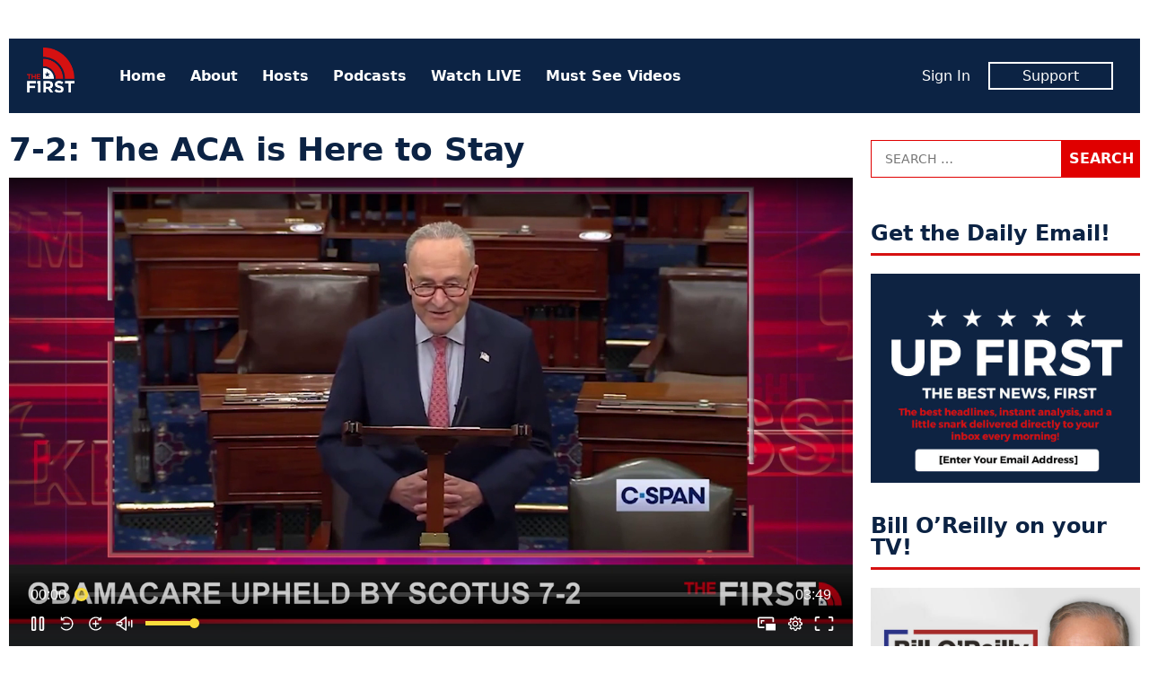

--- FILE ---
content_type: text/html; charset=UTF-8
request_url: https://www.thefirsttv.com/watch/7-2-the-aca-is-here-to-stay/
body_size: 10793
content:
<!doctype html>
<html lang="en-US" prefix="og: http://ogp.me/ns# fb: http://ogp.me/ns/fb# article: http://ogp.me/ns/article#" class="no-js">
<head>
<meta charset="UTF-8">
<meta name="viewport" content="width=device-width, initial-scale=1">
<link rel="profile" href="http://gmpg.org/xfn/11">
<script>(function(html){html.className = html.className.replace(/\bno-js\b/,'js')})(document.documentElement);</script>
<title>7-2: The ACA is Here to Stay &#8211; The First TV</title>
<meta name='robots' content='max-image-preview:large' />
	<style>img:is([sizes="auto" i], [sizes^="auto," i]) { contain-intrinsic-size: 3000px 1500px }</style>
	<meta name="description" content="What people don’t understand about Obamacare, is that it is more expensive for younger people. Nan Hayworth of the Independent Women’s Forum spells out why Obamacare is just&hellip;">
<link rel='dns-prefetch' href='//tf-a1.freetls.fastly.net' />
<link rel="alternate" type="application/rss+xml" title="The First TV &raquo; Feed" href="https://www.thefirsttv.com/feed/" />
<script>var _sf_startpt=(new Date()).getTime()</script>
<meta property="og:description" content="What people don’t understand about Obamacare, is that it is more expensive for younger people. Nan Hayworth of the Independent Women’s Forum spells out why Obamacare is just one big disaster, and “a gigantic gift” to big health systems and entities." />
<meta property="og:image" content="https://tf-a1.azureedge.net/uploads/2021/06/60cd217f7f9a230001502410-00003-1200x630.jpg" />
<meta property="og:image:width" content="1200" />
<meta property="og:image:height" content="630" />
<meta property="og:site_name" content="The First TV" />
<meta property="og:title" content="7-2: The ACA is Here to Stay" />
<meta property="og:type" content="article" />
<meta property="og:url" content="https://www.thefirsttv.com/watch/7-2-the-aca-is-here-to-stay/" />
<meta property="article:author" content="http://facebook.com/thefirstontv" />
<meta property="article:publisher" content="https://www.facebook.com/TheFirstonTV" />
<meta property="article:published_time" content="2021-06-18T20:45:00-04:00" />
<meta property="article:modified_time" content="2021-11-03T12:42:05-04:00" />
<meta property="fb:app_id" content="1431422913696561" />
<meta property="fb:pages" content="438987046299274" />
<meta name="twitter:card" content="summary_large_image" />
<meta name="twitter:creator" content="@thefirstontv" />
<meta name="twitter:description" content="What people don’t understand about Obamacare, is that it is more expensive for younger people. Nan Hayworth of the Independent Women’s Forum spells out why Obamacare is just one big disaster, and “a gigantic gift” to big health systems and entities." />
<meta name="twitter:image" content="https://tf-a1.azureedge.net/uploads/2021/06/60cd217f7f9a230001502410-00003-1200x630.jpg" />
<meta name="twitter:site" content="@TheFirstonTV" />
<meta name="twitter:title" content="7-2: The ACA is Here to Stay" />
<link rel='stylesheet' id='wp-block-library-css' href='https://www.thefirsttv.com/wp-includes/css/dist/block-library/style.min.css?ver=6.7.2' type='text/css' media='all' />
<style id='classic-theme-styles-inline-css' type='text/css'>
/*! This file is auto-generated */
.wp-block-button__link{color:#fff;background-color:#32373c;border-radius:9999px;box-shadow:none;text-decoration:none;padding:calc(.667em + 2px) calc(1.333em + 2px);font-size:1.125em}.wp-block-file__button{background:#32373c;color:#fff;text-decoration:none}
</style>
<style id='global-styles-inline-css' type='text/css'>
:root{--wp--preset--aspect-ratio--square: 1;--wp--preset--aspect-ratio--4-3: 4/3;--wp--preset--aspect-ratio--3-4: 3/4;--wp--preset--aspect-ratio--3-2: 3/2;--wp--preset--aspect-ratio--2-3: 2/3;--wp--preset--aspect-ratio--16-9: 16/9;--wp--preset--aspect-ratio--9-16: 9/16;--wp--preset--color--black: #000000;--wp--preset--color--cyan-bluish-gray: #abb8c3;--wp--preset--color--white: #ffffff;--wp--preset--color--pale-pink: #f78da7;--wp--preset--color--vivid-red: #cf2e2e;--wp--preset--color--luminous-vivid-orange: #ff6900;--wp--preset--color--luminous-vivid-amber: #fcb900;--wp--preset--color--light-green-cyan: #7bdcb5;--wp--preset--color--vivid-green-cyan: #00d084;--wp--preset--color--pale-cyan-blue: #8ed1fc;--wp--preset--color--vivid-cyan-blue: #0693e3;--wp--preset--color--vivid-purple: #9b51e0;--wp--preset--gradient--vivid-cyan-blue-to-vivid-purple: linear-gradient(135deg,rgba(6,147,227,1) 0%,rgb(155,81,224) 100%);--wp--preset--gradient--light-green-cyan-to-vivid-green-cyan: linear-gradient(135deg,rgb(122,220,180) 0%,rgb(0,208,130) 100%);--wp--preset--gradient--luminous-vivid-amber-to-luminous-vivid-orange: linear-gradient(135deg,rgba(252,185,0,1) 0%,rgba(255,105,0,1) 100%);--wp--preset--gradient--luminous-vivid-orange-to-vivid-red: linear-gradient(135deg,rgba(255,105,0,1) 0%,rgb(207,46,46) 100%);--wp--preset--gradient--very-light-gray-to-cyan-bluish-gray: linear-gradient(135deg,rgb(238,238,238) 0%,rgb(169,184,195) 100%);--wp--preset--gradient--cool-to-warm-spectrum: linear-gradient(135deg,rgb(74,234,220) 0%,rgb(151,120,209) 20%,rgb(207,42,186) 40%,rgb(238,44,130) 60%,rgb(251,105,98) 80%,rgb(254,248,76) 100%);--wp--preset--gradient--blush-light-purple: linear-gradient(135deg,rgb(255,206,236) 0%,rgb(152,150,240) 100%);--wp--preset--gradient--blush-bordeaux: linear-gradient(135deg,rgb(254,205,165) 0%,rgb(254,45,45) 50%,rgb(107,0,62) 100%);--wp--preset--gradient--luminous-dusk: linear-gradient(135deg,rgb(255,203,112) 0%,rgb(199,81,192) 50%,rgb(65,88,208) 100%);--wp--preset--gradient--pale-ocean: linear-gradient(135deg,rgb(255,245,203) 0%,rgb(182,227,212) 50%,rgb(51,167,181) 100%);--wp--preset--gradient--electric-grass: linear-gradient(135deg,rgb(202,248,128) 0%,rgb(113,206,126) 100%);--wp--preset--gradient--midnight: linear-gradient(135deg,rgb(2,3,129) 0%,rgb(40,116,252) 100%);--wp--preset--font-size--small: 13px;--wp--preset--font-size--medium: 20px;--wp--preset--font-size--large: 36px;--wp--preset--font-size--x-large: 42px;--wp--preset--spacing--20: 0.44rem;--wp--preset--spacing--30: 0.67rem;--wp--preset--spacing--40: 1rem;--wp--preset--spacing--50: 1.5rem;--wp--preset--spacing--60: 2.25rem;--wp--preset--spacing--70: 3.38rem;--wp--preset--spacing--80: 5.06rem;--wp--preset--shadow--natural: 6px 6px 9px rgba(0, 0, 0, 0.2);--wp--preset--shadow--deep: 12px 12px 50px rgba(0, 0, 0, 0.4);--wp--preset--shadow--sharp: 6px 6px 0px rgba(0, 0, 0, 0.2);--wp--preset--shadow--outlined: 6px 6px 0px -3px rgba(255, 255, 255, 1), 6px 6px rgba(0, 0, 0, 1);--wp--preset--shadow--crisp: 6px 6px 0px rgba(0, 0, 0, 1);}:where(.is-layout-flex){gap: 0.5em;}:where(.is-layout-grid){gap: 0.5em;}body .is-layout-flex{display: flex;}.is-layout-flex{flex-wrap: wrap;align-items: center;}.is-layout-flex > :is(*, div){margin: 0;}body .is-layout-grid{display: grid;}.is-layout-grid > :is(*, div){margin: 0;}:where(.wp-block-columns.is-layout-flex){gap: 2em;}:where(.wp-block-columns.is-layout-grid){gap: 2em;}:where(.wp-block-post-template.is-layout-flex){gap: 1.25em;}:where(.wp-block-post-template.is-layout-grid){gap: 1.25em;}.has-black-color{color: var(--wp--preset--color--black) !important;}.has-cyan-bluish-gray-color{color: var(--wp--preset--color--cyan-bluish-gray) !important;}.has-white-color{color: var(--wp--preset--color--white) !important;}.has-pale-pink-color{color: var(--wp--preset--color--pale-pink) !important;}.has-vivid-red-color{color: var(--wp--preset--color--vivid-red) !important;}.has-luminous-vivid-orange-color{color: var(--wp--preset--color--luminous-vivid-orange) !important;}.has-luminous-vivid-amber-color{color: var(--wp--preset--color--luminous-vivid-amber) !important;}.has-light-green-cyan-color{color: var(--wp--preset--color--light-green-cyan) !important;}.has-vivid-green-cyan-color{color: var(--wp--preset--color--vivid-green-cyan) !important;}.has-pale-cyan-blue-color{color: var(--wp--preset--color--pale-cyan-blue) !important;}.has-vivid-cyan-blue-color{color: var(--wp--preset--color--vivid-cyan-blue) !important;}.has-vivid-purple-color{color: var(--wp--preset--color--vivid-purple) !important;}.has-black-background-color{background-color: var(--wp--preset--color--black) !important;}.has-cyan-bluish-gray-background-color{background-color: var(--wp--preset--color--cyan-bluish-gray) !important;}.has-white-background-color{background-color: var(--wp--preset--color--white) !important;}.has-pale-pink-background-color{background-color: var(--wp--preset--color--pale-pink) !important;}.has-vivid-red-background-color{background-color: var(--wp--preset--color--vivid-red) !important;}.has-luminous-vivid-orange-background-color{background-color: var(--wp--preset--color--luminous-vivid-orange) !important;}.has-luminous-vivid-amber-background-color{background-color: var(--wp--preset--color--luminous-vivid-amber) !important;}.has-light-green-cyan-background-color{background-color: var(--wp--preset--color--light-green-cyan) !important;}.has-vivid-green-cyan-background-color{background-color: var(--wp--preset--color--vivid-green-cyan) !important;}.has-pale-cyan-blue-background-color{background-color: var(--wp--preset--color--pale-cyan-blue) !important;}.has-vivid-cyan-blue-background-color{background-color: var(--wp--preset--color--vivid-cyan-blue) !important;}.has-vivid-purple-background-color{background-color: var(--wp--preset--color--vivid-purple) !important;}.has-black-border-color{border-color: var(--wp--preset--color--black) !important;}.has-cyan-bluish-gray-border-color{border-color: var(--wp--preset--color--cyan-bluish-gray) !important;}.has-white-border-color{border-color: var(--wp--preset--color--white) !important;}.has-pale-pink-border-color{border-color: var(--wp--preset--color--pale-pink) !important;}.has-vivid-red-border-color{border-color: var(--wp--preset--color--vivid-red) !important;}.has-luminous-vivid-orange-border-color{border-color: var(--wp--preset--color--luminous-vivid-orange) !important;}.has-luminous-vivid-amber-border-color{border-color: var(--wp--preset--color--luminous-vivid-amber) !important;}.has-light-green-cyan-border-color{border-color: var(--wp--preset--color--light-green-cyan) !important;}.has-vivid-green-cyan-border-color{border-color: var(--wp--preset--color--vivid-green-cyan) !important;}.has-pale-cyan-blue-border-color{border-color: var(--wp--preset--color--pale-cyan-blue) !important;}.has-vivid-cyan-blue-border-color{border-color: var(--wp--preset--color--vivid-cyan-blue) !important;}.has-vivid-purple-border-color{border-color: var(--wp--preset--color--vivid-purple) !important;}.has-vivid-cyan-blue-to-vivid-purple-gradient-background{background: var(--wp--preset--gradient--vivid-cyan-blue-to-vivid-purple) !important;}.has-light-green-cyan-to-vivid-green-cyan-gradient-background{background: var(--wp--preset--gradient--light-green-cyan-to-vivid-green-cyan) !important;}.has-luminous-vivid-amber-to-luminous-vivid-orange-gradient-background{background: var(--wp--preset--gradient--luminous-vivid-amber-to-luminous-vivid-orange) !important;}.has-luminous-vivid-orange-to-vivid-red-gradient-background{background: var(--wp--preset--gradient--luminous-vivid-orange-to-vivid-red) !important;}.has-very-light-gray-to-cyan-bluish-gray-gradient-background{background: var(--wp--preset--gradient--very-light-gray-to-cyan-bluish-gray) !important;}.has-cool-to-warm-spectrum-gradient-background{background: var(--wp--preset--gradient--cool-to-warm-spectrum) !important;}.has-blush-light-purple-gradient-background{background: var(--wp--preset--gradient--blush-light-purple) !important;}.has-blush-bordeaux-gradient-background{background: var(--wp--preset--gradient--blush-bordeaux) !important;}.has-luminous-dusk-gradient-background{background: var(--wp--preset--gradient--luminous-dusk) !important;}.has-pale-ocean-gradient-background{background: var(--wp--preset--gradient--pale-ocean) !important;}.has-electric-grass-gradient-background{background: var(--wp--preset--gradient--electric-grass) !important;}.has-midnight-gradient-background{background: var(--wp--preset--gradient--midnight) !important;}.has-small-font-size{font-size: var(--wp--preset--font-size--small) !important;}.has-medium-font-size{font-size: var(--wp--preset--font-size--medium) !important;}.has-large-font-size{font-size: var(--wp--preset--font-size--large) !important;}.has-x-large-font-size{font-size: var(--wp--preset--font-size--x-large) !important;}
:where(.wp-block-post-template.is-layout-flex){gap: 1.25em;}:where(.wp-block-post-template.is-layout-grid){gap: 1.25em;}
:where(.wp-block-columns.is-layout-flex){gap: 2em;}:where(.wp-block-columns.is-layout-grid){gap: 2em;}
:root :where(.wp-block-pullquote){font-size: 1.5em;line-height: 1.6;}
</style>
<link rel='stylesheet' id='tf-style-css' href='https://www.thefirsttv.com/wp-content/themes/thefirst/build/css/style-1.2.10.min.css' type='text/css' media='screen' />
<link rel="https://api.w.org/" href="https://www.thefirsttv.com/wp-json/" /><link rel="canonical" href="https://www.thefirsttv.com/watch/7-2-the-aca-is-here-to-stay/" />
<link rel="alternate" title="oEmbed (JSON)" type="application/json+oembed" href="https://www.thefirsttv.com/wp-json/oembed/1.0/embed?url=https%3A%2F%2Fwww.thefirsttv.com%2Fwatch%2F7-2-the-aca-is-here-to-stay%2F" />
<link rel="alternate" title="oEmbed (XML)" type="text/xml+oembed" href="https://www.thefirsttv.com/wp-json/oembed/1.0/embed?url=https%3A%2F%2Fwww.thefirsttv.com%2Fwatch%2F7-2-the-aca-is-here-to-stay%2F&#038;format=xml" />
<script type="application/ld+json">
{"@context":"https://schema.org/","@type":"VideoObject","headline":"7-2: The ACA is Here to Stay","name":"7-2: The ACA is Here to Stay","description":"What people don\u2019t understand about Obamacare, is that it is more expensive for younger people. Nan Hayworth of the Independent Women\u2019s Forum spells out why&hellip;","dateCreated":"2021-06-18T20:45:00-04:00","dateModified":"2021-11-03T12:42:05-04:00","image":{"@type":"ImageObject","url":"https://tf-a1.azureedge.net/uploads/2021/06/60cd217f7f9a230001502410-00003-1600x900.jpg","width":1600,"height":900},"author":{"@type":"Person","name":"The First","description":"The first is a new conservative and opinion network dedicated to free speech, free ideas, and free enterprise. And it's 100% FREE on Pluto TV&hellip;"},"url":"https://www.thefirsttv.com/watch/7-2-the-aca-is-here-to-stay/","publisher":{"@type":"Organization","name":"The First TV","logo":{"@type":"ImageObject","url":"https://tf-a1.global.ssl.fastly.net/static/images/logo_1200x630.png","width":1200,"height":630}},"mainEntityOfPage":{"@type":"WebPage","@id":"https://www.thefirsttv.com/watch/7-2-the-aca-is-here-to-stay/"},"duration":"PT0H3M49S","thumbnailUrl":"https://tf-a1.azureedge.net/uploads/2021/06/60cd217f7f9a230001502410-00003-1600x900.jpg","uploadDate":"2021-06-18","contentUrl":"https://www.thefirsttv.com/watch/7-2-the-aca-is-here-to-stay/"}
</script>
<link rel="icon" href="/favicon.ico">
<link rel="icon" type="image/png" href="https://tf-a1.freetls.fastly.net/static/images/favicon/favicon-300x300.png" sizes="300x300" />
<link rel="icon" type="image/png" href="https://tf-a1.freetls.fastly.net/static/images/favicon/favicon-128x128.png" sizes="128x128" />
		<style type="text/css" id="wp-custom-css">
			

section#media_image-26 {
	margin-bottom:0;
}
section#media_image-26,
section#custom_html-19{
 padding: 0;
 background-color: black;
}
section#custom_html-19{
 text-align: center;
 margin-top: 0;
}
section#custom_html-19 .textwidget p {
 color: rgba(255, 255, 255, 0.8);
 padding-bottom: 1em;
}

.page-template-page-landing .fs-sticky-footer {
	display: none;
}

.page-template-page-landing section.promo {
 display: none;
}

#media_image-34 {
	display: none;
}

body.home #media_image-34 {
	display: block;
}

body.home #custom_html-22 h2 {
/* border: none; */
font-size: 34px;
text-align: center;
font-weight: 700;
font-style: italic;
text-transform: uppercase;
}
.drip_embed_signup form {
display:block;
}
.drip_embed_signup form *, .drip_embed_signup form::before, .drip_embed_signup form::after {
box-sizing:content-box;
}
.sidebar-default.widget-area .drip_embed_signup form input {
width:calc(100% - 40px);
}		</style>
		<!-- Global site tag (gtag.js) - Google Analytics -->
<script async src="https://www.googletagmanager.com/gtag/js?id=UA-148110630-1"></script>
<script>
  window.dataLayer = window.dataLayer || [];
  function gtag(){dataLayer.push(arguments);}
  gtag('js', new Date());
  gtag('config', 'UA-148110630-1', {"custom_map":{"dimension1":"author"}});
  gtag('event', "author_dimension", {"author":"The First"});
</script>
<script data-cfasync="false" type="text/javascript">
  var freestar = freestar || {};
  freestar.hitTime = Date.now();
  freestar.queue = freestar.queue || [];
  freestar.config = freestar.config || {};
  freestar.debug = window.location.search.indexOf('fsdebug') === -1 ? false : true;
  freestar.config.enabled_slots = [];
  freestar.queue.push(function() {
	googletag.pubads().setTargeting("page","25019");
	googletag.pubads().setTargeting("pagetype","video");
	googletag.pubads().setTargeting("category",["clip","highlight","jesse-kelly"]);
  });
  !function(a,b){var c=b.getElementsByTagName("script")[0],d=b.createElement("script"),e="https://a.pub.network/thefirsttv-com";e+=freestar.debug?"/qa/pubfig.min.js":"/pubfig.min.js",d.async=!0,d.src=e,c.parentNode.insertBefore(d,c)}(window,document);
  freestar.initCallback = function () { (freestar.config.enabled_slots.length === 0) ? freestar.initCallbackCalled = false : freestar.newAdSlots(freestar.config.enabled_slots) }
</script>
<script async src="https://cdn.onesignal.com/sdks/OneSignalSDK.js"></script>
<script>
  var OneSignal = window.OneSignal || [];
  OneSignal.push(function() {
    OneSignal.init({
      appId: "99923bac-9bd5-4910-ba76-794b55b6e591",
    });
  });
</script>
</head>
<body class="video-template-default single single-video postid-25019 wp-embed-responsive">
<div id="mobile-menu" class="slideout-menu">
  
<header>
	<img class="logo" width="53" height="60" alt="The First TV" src="https://tf-a1.freetls.fastly.net/static/images/header-logo2.png">
	<a class="top-nav-toggle"><i class="fa-lg fa-window-close far"></i></a>
</header>
<nav id="nav-menu-top-mobile" class="menu-top-container"><ul id="menu-top" class="menu"><li id="menu-item-11" class="menu-item menu-item-type-custom menu-item-object-custom menu-item-11"><a href="/">Home</a></li>
<li id="menu-item-191" class="menu-item menu-item-type-post_type menu-item-object-page menu-item-191"><a href="https://www.thefirsttv.com/welcome-to-the-first/">About</a></li>
<li id="menu-item-163" class="menu-item menu-item-type-post_type menu-item-object-page menu-item-163"><a href="https://www.thefirsttv.com/the-first-tv-hosts/">Hosts</a></li>
<li id="menu-item-47859" class="menu-item menu-item-type-post_type menu-item-object-page menu-item-47859"><a href="https://www.thefirsttv.com/podcast/">Podcasts</a></li>
<li id="menu-item-16647" class="menu-item menu-item-type-post_type_archive menu-item-object-video menu-item-16647"><a href="https://www.thefirsttv.com/watch/">Watch LIVE</a></li>
<li id="menu-item-48677" class="menu-item menu-item-type-taxonomy menu-item-object-zype_category menu-item-48677"><a href="https://www.thefirsttv.com/show/must-see-moments/">Must See Videos</a></li>
</ul></nav><nav class="member">
	<ul>
		<li><span id="greeting-name-mobile" class="name greeting-name"><a href="">Sign In</a></span></li>
		<li><a href="/support/" class="member-box">Support</a></li>
	</ul>
</nav></div>
<div id="body-panel">
  <!-- sidebar-site-header -->
  <div class="grid">
    <!-- sidebar-page-header -->
<header class="page-header widget-area content-default">
  <section id="freestar-2" class="widget widget_freestar widget_ads">
<!-- Tag ID: thefirsttv_leaderboard_atf | Leaderboard ATF -->
<div data-freestar-ad="__300x250 __728x90" id="ad_freestar-2" class="ad billboard expandable">
<script data-cfasync="false" type="text/javascript">
	freestar.config.enabled_slots.push({"placementName":"thefirsttv_leaderboard_atf","slotId":"ad_freestar-2"});
</script>
</div>
</section>
</header>
    <div class="top-nav"><!-- nav -->
  <a href="https://www.thefirsttv.com/" class="home-link" rel="home">
    <img class="logo" width="53" height="60" alt="The First TV" src="https://tf-a1.freetls.fastly.net/static/images/header-logo2.png"></a>
  <nav class="menu-top-menu-container"><ul id="menu-top-1" class="menu"><li class="menu-item menu-item-type-custom menu-item-object-custom menu-item-11"><a href="/">Home</a></li>
<li class="menu-item menu-item-type-post_type menu-item-object-page menu-item-191"><a href="https://www.thefirsttv.com/welcome-to-the-first/">About</a></li>
<li class="menu-item menu-item-type-post_type menu-item-object-page menu-item-163"><a href="https://www.thefirsttv.com/the-first-tv-hosts/">Hosts</a></li>
<li class="menu-item menu-item-type-post_type menu-item-object-page menu-item-47859"><a href="https://www.thefirsttv.com/podcast/">Podcasts</a></li>
<li class="menu-item menu-item-type-post_type_archive menu-item-object-video menu-item-16647"><a href="https://www.thefirsttv.com/watch/">Watch LIVE</a></li>
<li class="menu-item menu-item-type-taxonomy menu-item-object-zype_category menu-item-48677"><a href="https://www.thefirsttv.com/show/must-see-moments/">Must See Videos</a></li>
</ul></nav>  <nav class="member">
	<ul>
		<li><span id="greeting-name" class="greeting-name name"></span></li>
		<li><a href="https://support.thefirsttv.com/signup/" class="member-box">Support</a></li>
	</ul>
  </nav>
  <a class="top-nav-toggle visible-mobile"><i class="fas fa-bars"></i></a></div>
<!-- index -->
<main class="content-main">
<!-- sidebar-above-content -->
<!-- content -->
<article id="post-25019" class="post-25019 video type-video status-publish has-post-thumbnail hentry zype_category-clip zype_category-highlight zype_category-jesse-kelly">
	<header class="entry-header clearfix">
		<h1 class="entry-title">7-2: The ACA is Here to Stay</h1>
	</header><!-- .entry-header -->

	<div class="entry-video">
		<div id="zype_60cd20951952f60001790721"></div>

<script>
window.addEventListener('zype-ready', function(e) {
	console.log("thefirst_zype_get_embed", e, e.detail);
	Zype.Player
		.setUpNext({"bar":{"offset":15},"panel":{"countdownDuration":3},"random":true})
		.setRelated({"sources":[{"image":"https://tf-a1.freetls.fastly.net/uploads/2026/01/697147c0076014304843899f-tn-1080-830x467.jpg","title":"Trump Embarrasses World Leaders At World Economic Forum","duration":"12:34","link":"https://www.thefirsttv.com/watch/trump-embarrasses-world-leaders-at-world-economic-forum/"},{"image":"https://tf-a1.freetls.fastly.net/uploads/2026/01/697147641318fb4b130679f4-tn-1080-830x467.jpg","title":"Republicans FAIL To Stop Democrat Amnesty Push","duration":"15:07","link":"https://www.thefirsttv.com/watch/republicans-fail-to-stop-democrat-amnesty-push/"},{"image":"https://tf-a1.freetls.fastly.net/uploads/2026/01/6971469d158f6c39ed81d7ad-tn-1080-830x467.jpg","title":"Liberal Actress Tells Most ABSURD Lie EVER On The View","duration":"13:31","link":"https://www.thefirsttv.com/watch/liberal-actress-tells-most-absurd-lie-ever-on-the-view/"},{"image":"https://tf-a1.freetls.fastly.net/uploads/2026/01/696ffdea6c045fd40f4b96a3-tn-1080-830x467.jpg","title":"American Legend: Mike Vining","duration":"41:41","link":"https://www.thefirsttv.com/watch/american-legend-mike-vining/"},{"image":"https://tf-a1.freetls.fastly.net/uploads/2026/01/696eab4be8026c360b84cd84-tn-1080-830x467.jpg","title":"Democrats Hinge Midterm Hopes On ONE Issue - Will It Work?","duration":"15:14","link":"https://www.thefirsttv.com/watch/democrats-hinge-midterm-hopes-on-one-issue-will-it-work/"},{"image":"https://tf-a1.freetls.fastly.net/uploads/2026/01/696ea824a3d2f8c616c07f37-tn-1080-830x467.jpg","title":"Ann Coulter Warns Democrats May Have Already Irreversibly DESTROYED America","duration":"11:45","link":"https://www.thefirsttv.com/watch/ann-coulter-warns-democrats-may-have-already-irreversibly-destroyed-america/"}]})
		.getEmbed("60cd20951952f60001790721","zype_60cd20951952f60001790721",false);
});
</script>

	</div><!-- .entry-video -->
	<div class="entry-content">
<!-- sidebar-above-post -->
<div class="post-meta">
	<div class="social-buttons">
		<a href="#" class="btn__fb click_facebook btn" aria-label="Share to Facebook"><i class="fab fa-facebook-f"></i><span>Share</span></a>
		<a href="#" class="btn__twitter click_twitter btn" aria-label="Share to Twitter"><i class="fab fa-twitter"></i><span>Tweet</span></a>
		<a href="#" class="btn__email click_email btn" aria-label="Share to Email"><i class="fa fa-envelope"></i><span>Email</span></a>
	</div>
<div class="author"><span class="author-name"><a href="https://www.thefirsttv.com/author/thefirst/" rel="author"><img alt='' src='https://tf-a1.azureedge.net/uploads/2020/02/1920x1080-logo-150x150.jpg' srcset='https://tf-a1.azureedge.net/uploads/2020/02/1920x1080-logo-150x150.jpg 2x' class='avatar avatar-150 photo' height='150' width='150' decoding='async'/>By The First</a></span></div><time class="date" datetime="2021-06-18T20:45:00-0400" title="June 18, 2021">Fri, Jun 18, 2021</time><div class="video-duration">Length 3:49</div></div>
<p>What people don’t understand about Obamacare, is that it is more expensive for younger people. Nan Hayworth of the Independent Women’s Forum spells out why Obamacare is just one big disaster, and “a gigantic gift” to big health systems and entities.</p>
<h4 class="entry-footer terms">More <a href="https://www.thefirsttv.com/show/clip/" rel="tag">Clips</a>, <a href="https://www.thefirsttv.com/show/highlight/" rel="tag">Highlight</a>, <a href="https://www.thefirsttv.com/show/jesse-kelly/" rel="tag">I'm Right w/Jesse Kelly</a></h4><!-- sidebar-below-post -->
<div class="below-post widget-area content-default">
<section id="freestar-6" class="widget widget_freestar widget_ads">
<!-- Tag ID: thefirsttv_leaderboard_btf | Leaderboard BTF -->
<div data-freestar-ad="__300x250 __728x90" id="ad_freestar-6" class="ad billboard expandable">
<script data-cfasync="false" type="text/javascript">
	freestar.config.enabled_slots.push({"placementName":"thefirsttv_leaderboard_btf","slotId":"ad_freestar-6"});
</script>
</div>
</section><section id="widget-sidebar-cube-collection-10" class="widget sidebar-cube-collection"><!-- cache MISS: grid_rel_zype_category_25019 TTL: 300-->
<!-- exec time: 0.0428 -->
<h2 class="widget-title sidebar-title">More Like This</h2><!-- cube-collection -->
<article class="cube-collection-article post-96867 video type-video status-publish has-post-thumbnail hentry zype_category-clip zype_category-highlight zype_category-jesse-kelly hide-category">
	<div class="post-thumbnail">
		<a href="https://www.thefirsttv.com/watch/trump-embarrasses-world-leaders-at-world-economic-forum/?utm_source=thefirsttv&#038;utm_campaign=internal&#038;utm_medium=recommended"><i class="overlay"><h3>Trump Embarrasses World Leaders At World Economic Forum</h3></i><img width="1600" height="900" src="https://tf-a1.freetls.fastly.net/uploads/2026/01/697147c0076014304843899f-tn-1080-1600x900.jpg" class="attachment-medium size-medium wp-post-image" alt="" decoding="async" fetchpriority="high" srcset="https://tf-a1.freetls.fastly.net/uploads/2026/01/697147c0076014304843899f-tn-1080-1600x900.jpg 1600w, https://tf-a1.freetls.fastly.net/uploads/2026/01/697147c0076014304843899f-tn-1080-768x432.jpg 768w, https://tf-a1.freetls.fastly.net/uploads/2026/01/697147c0076014304843899f-tn-1080-1536x864.jpg 1536w, https://tf-a1.freetls.fastly.net/uploads/2026/01/697147c0076014304843899f-tn-1080-830x467.jpg 830w, https://tf-a1.freetls.fastly.net/uploads/2026/01/697147c0076014304843899f-tn-1080-400x225.jpg 400w, https://tf-a1.freetls.fastly.net/uploads/2026/01/697147c0076014304843899f-tn-1080-780x439.jpg 780w" sizes="(max-width: 1600px) 100vw, 1600px" loading="lazy" /></a>
	</div>
	<div class="entry-content">
		<a href="https://www.thefirsttv.com/watch/trump-embarrasses-world-leaders-at-world-economic-forum/?utm_source=thefirsttv&#038;utm_campaign=internal&#038;utm_medium=recommended"><h3>Trump Embarrasses World Leaders At World Economic Forum</h3></a>
		<span class="author post-meta"><span class="post-date"><time class="date" datetime="2026-01-21T21:45:00-0500" title="January 21, 2026">Wed, Jan 21, 2026</time></span></span>
		<a href="https://www.thefirsttv.com/watch/trump-embarrasses-world-leaders-at-world-economic-forum/?utm_source=thefirsttv&#038;utm_campaign=internal&#038;utm_medium=recommended"><p>Connor Tomlinson joins Jesse Kelly with an update on the World Economic Forum.</p>
</a>
	</div>
</article>
<!-- cube-collection -->
<article class="cube-collection-article post-96866 video type-video status-publish has-post-thumbnail hentry zype_category-clip zype_category-highlight zype_category-jesse-kelly hide-category">
	<div class="post-thumbnail">
		<a href="https://www.thefirsttv.com/watch/republicans-fail-to-stop-democrat-amnesty-push/?utm_source=thefirsttv&#038;utm_campaign=internal&#038;utm_medium=recommended"><i class="overlay"><h3>Republicans FAIL To Stop Democrat Amnesty Push</h3></i><img width="1600" height="900" src="https://tf-a1.freetls.fastly.net/uploads/2026/01/697147641318fb4b130679f4-tn-1080-1600x900.jpg" class="attachment-medium size-medium wp-post-image" alt="" decoding="async" srcset="https://tf-a1.freetls.fastly.net/uploads/2026/01/697147641318fb4b130679f4-tn-1080-1600x900.jpg 1600w, https://tf-a1.freetls.fastly.net/uploads/2026/01/697147641318fb4b130679f4-tn-1080-768x432.jpg 768w, https://tf-a1.freetls.fastly.net/uploads/2026/01/697147641318fb4b130679f4-tn-1080-1536x864.jpg 1536w, https://tf-a1.freetls.fastly.net/uploads/2026/01/697147641318fb4b130679f4-tn-1080-830x467.jpg 830w, https://tf-a1.freetls.fastly.net/uploads/2026/01/697147641318fb4b130679f4-tn-1080-400x225.jpg 400w, https://tf-a1.freetls.fastly.net/uploads/2026/01/697147641318fb4b130679f4-tn-1080-780x439.jpg 780w" sizes="(max-width: 1600px) 100vw, 1600px" loading="lazy" /></a>
	</div>
	<div class="entry-content">
		<a href="https://www.thefirsttv.com/watch/republicans-fail-to-stop-democrat-amnesty-push/?utm_source=thefirsttv&#038;utm_campaign=internal&#038;utm_medium=recommended"><h3>Republicans FAIL To Stop Democrat Amnesty Push</h3></a>
		<span class="author post-meta"><span class="post-date"><time class="date" datetime="2026-01-21T21:30:00-0500" title="January 21, 2026">Wed, Jan 21, 2026</time></span></span>
		<a href="https://www.thefirsttv.com/watch/republicans-fail-to-stop-democrat-amnesty-push/?utm_source=thefirsttv&#038;utm_campaign=internal&#038;utm_medium=recommended"><p>Jesse Kelly and Tyler O&#8217;Neil discuss a variety of issues in America today.</p>
</a>
	</div>
</article>
<!-- cube-collection -->
<article class="cube-collection-article post-96865 video type-video status-publish has-post-thumbnail hentry zype_category-clip zype_category-highlight zype_category-jesse-kelly hide-category">
	<div class="post-thumbnail">
		<a href="https://www.thefirsttv.com/watch/liberal-actress-tells-most-absurd-lie-ever-on-the-view/?utm_source=thefirsttv&#038;utm_campaign=internal&#038;utm_medium=recommended"><i class="overlay"><h3>Liberal Actress Tells Most ABSURD Lie EVER On The View</h3></i><img width="1600" height="900" src="https://tf-a1.freetls.fastly.net/uploads/2026/01/6971469d158f6c39ed81d7ad-tn-1080-1600x900.jpg" class="attachment-medium size-medium wp-post-image" alt="" decoding="async" loading="lazy" srcset="https://tf-a1.freetls.fastly.net/uploads/2026/01/6971469d158f6c39ed81d7ad-tn-1080-1600x900.jpg 1600w, https://tf-a1.freetls.fastly.net/uploads/2026/01/6971469d158f6c39ed81d7ad-tn-1080-768x432.jpg 768w, https://tf-a1.freetls.fastly.net/uploads/2026/01/6971469d158f6c39ed81d7ad-tn-1080-1536x864.jpg 1536w, https://tf-a1.freetls.fastly.net/uploads/2026/01/6971469d158f6c39ed81d7ad-tn-1080-830x467.jpg 830w, https://tf-a1.freetls.fastly.net/uploads/2026/01/6971469d158f6c39ed81d7ad-tn-1080-400x225.jpg 400w, https://tf-a1.freetls.fastly.net/uploads/2026/01/6971469d158f6c39ed81d7ad-tn-1080-780x439.jpg 780w" sizes="auto, (max-width: 1600px) 100vw, 1600px" /></a>
	</div>
	<div class="entry-content">
		<a href="https://www.thefirsttv.com/watch/liberal-actress-tells-most-absurd-lie-ever-on-the-view/?utm_source=thefirsttv&#038;utm_campaign=internal&#038;utm_medium=recommended"><h3>Liberal Actress Tells Most ABSURD Lie EVER On The View</h3></a>
		<span class="author post-meta"><span class="post-date"><time class="date" datetime="2026-01-21T21:15:00-0500" title="January 21, 2026">Wed, Jan 21, 2026</time></span></span>
		<a href="https://www.thefirsttv.com/watch/liberal-actress-tells-most-absurd-lie-ever-on-the-view/?utm_source=thefirsttv&#038;utm_campaign=internal&#038;utm_medium=recommended"><p>Jesse Kelly discusses women and communism.</p>
</a>
	</div>
</article>
<!-- cube-collection -->
<article class="cube-collection-article post-96842 video type-video status-publish has-post-thumbnail hentry zype_category-clip zype_category-highlight zype_category-jesse-kelly hide-category">
	<div class="post-thumbnail">
		<a href="https://www.thefirsttv.com/watch/american-legend-mike-vining/?utm_source=thefirsttv&#038;utm_campaign=internal&#038;utm_medium=recommended"><i class="overlay"><h3>American Legend: Mike Vining</h3></i><img width="1600" height="900" src="https://tf-a1.freetls.fastly.net/uploads/2026/01/696ffdea6c045fd40f4b96a3-tn-1080-1600x900.jpg" class="attachment-medium size-medium wp-post-image" alt="" decoding="async" loading="lazy" srcset="https://tf-a1.freetls.fastly.net/uploads/2026/01/696ffdea6c045fd40f4b96a3-tn-1080-1600x900.jpg 1600w, https://tf-a1.freetls.fastly.net/uploads/2026/01/696ffdea6c045fd40f4b96a3-tn-1080-768x432.jpg 768w, https://tf-a1.freetls.fastly.net/uploads/2026/01/696ffdea6c045fd40f4b96a3-tn-1080-1536x864.jpg 1536w, https://tf-a1.freetls.fastly.net/uploads/2026/01/696ffdea6c045fd40f4b96a3-tn-1080-830x467.jpg 830w, https://tf-a1.freetls.fastly.net/uploads/2026/01/696ffdea6c045fd40f4b96a3-tn-1080-400x225.jpg 400w, https://tf-a1.freetls.fastly.net/uploads/2026/01/696ffdea6c045fd40f4b96a3-tn-1080-780x439.jpg 780w" sizes="auto, (max-width: 1600px) 100vw, 1600px" /></a>
	</div>
	<div class="entry-content">
		<a href="https://www.thefirsttv.com/watch/american-legend-mike-vining/?utm_source=thefirsttv&#038;utm_campaign=internal&#038;utm_medium=recommended"><h3>American Legend: Mike Vining</h3></a>
		<span class="author post-meta"><span class="post-date"><time class="date" datetime="2026-01-20T21:00:00-0500" title="January 20, 2026">Tue, Jan 20, 2026</time></span></span>
		<a href="https://www.thefirsttv.com/watch/american-legend-mike-vining/?utm_source=thefirsttv&#038;utm_campaign=internal&#038;utm_medium=recommended"><p>Jesse Kelly sits down with American legend Mike Vining for a rare and candid conversation. The discussion covers a lifetime of experiences that few people ever get to hear about firsthand. From high-stakes moments to quieter reflections, the two explore stories that shaped a remarkable career. This is an unfiltered look at one of the most decorated and respected figures in special operations history.<br />
I&#8217;m Right with Jesse Kelly on The First TV<br />
PureTalk: Cut your wireless bill to $20/month—switch to PureTalk now at https://PureTalk.com/JESSETV<br />
Choq: Visit https://choq.com/jessetv for a 17.76% discount on your CHOQ subscription for life<br />
Vandy Crisps: Ready to give Vandy a try? Get 25% off your first order by going to http://Vandycrisps.com/JESSETV and using code JESSETV.</p>
</a>
	</div>
</article>
<!-- cube-collection -->
<article class="cube-collection-article post-96824 video type-video status-publish has-post-thumbnail hentry zype_category-clip zype_category-highlight zype_category-jesse-kelly hide-category">
	<div class="post-thumbnail">
		<a href="https://www.thefirsttv.com/watch/democrats-hinge-midterm-hopes-on-one-issue-will-it-work/?utm_source=thefirsttv&#038;utm_campaign=internal&#038;utm_medium=recommended"><i class="overlay"><h3>Democrats Hinge Midterm Hopes On ONE Issue &#8211; Will It Work?</h3></i><img width="1600" height="900" src="https://tf-a1.freetls.fastly.net/uploads/2026/01/696eab4be8026c360b84cd84-tn-1080-1600x900.jpg" class="attachment-medium size-medium wp-post-image" alt="" decoding="async" loading="lazy" srcset="https://tf-a1.freetls.fastly.net/uploads/2026/01/696eab4be8026c360b84cd84-tn-1080-1600x900.jpg 1600w, https://tf-a1.freetls.fastly.net/uploads/2026/01/696eab4be8026c360b84cd84-tn-1080-768x432.jpg 768w, https://tf-a1.freetls.fastly.net/uploads/2026/01/696eab4be8026c360b84cd84-tn-1080-1536x864.jpg 1536w, https://tf-a1.freetls.fastly.net/uploads/2026/01/696eab4be8026c360b84cd84-tn-1080-830x467.jpg 830w, https://tf-a1.freetls.fastly.net/uploads/2026/01/696eab4be8026c360b84cd84-tn-1080-400x225.jpg 400w, https://tf-a1.freetls.fastly.net/uploads/2026/01/696eab4be8026c360b84cd84-tn-1080-780x439.jpg 780w" sizes="auto, (max-width: 1600px) 100vw, 1600px" /></a>
	</div>
	<div class="entry-content">
		<a href="https://www.thefirsttv.com/watch/democrats-hinge-midterm-hopes-on-one-issue-will-it-work/?utm_source=thefirsttv&#038;utm_campaign=internal&#038;utm_medium=recommended"><h3>Democrats Hinge Midterm Hopes On ONE Issue &#8211; Will It Work?</h3></a>
		<span class="author post-meta"><span class="post-date"><time class="date" datetime="2026-01-19T21:45:00-0500" title="January 19, 2026">Mon, Jan 19, 2026</time></span></span>
		<a href="https://www.thefirsttv.com/watch/democrats-hinge-midterm-hopes-on-one-issue-will-it-work/?utm_source=thefirsttv&#038;utm_campaign=internal&#038;utm_medium=recommended"><p>Jesse Kelly and Sean Spicer discuss the politics of immigration and some important information regarding the midterm elections.</p>
</a>
	</div>
</article>
<!-- cube-collection -->
<article class="cube-collection-article post-96822 video type-video status-publish has-post-thumbnail hentry zype_category-clip zype_category-highlight zype_category-jesse-kelly hide-category">
	<div class="post-thumbnail">
		<a href="https://www.thefirsttv.com/watch/ann-coulter-warns-democrats-may-have-already-irreversibly-destroyed-america/?utm_source=thefirsttv&#038;utm_campaign=internal&#038;utm_medium=recommended"><i class="overlay"><h3>Ann Coulter Warns Democrats May Have Already Irreversibly DESTROYED America</h3></i><img width="1600" height="900" src="https://tf-a1.freetls.fastly.net/uploads/2026/01/696ea824a3d2f8c616c07f37-tn-1080-1600x900.jpg" class="attachment-medium size-medium wp-post-image" alt="" decoding="async" loading="lazy" srcset="https://tf-a1.freetls.fastly.net/uploads/2026/01/696ea824a3d2f8c616c07f37-tn-1080-1600x900.jpg 1600w, https://tf-a1.freetls.fastly.net/uploads/2026/01/696ea824a3d2f8c616c07f37-tn-1080-768x432.jpg 768w, https://tf-a1.freetls.fastly.net/uploads/2026/01/696ea824a3d2f8c616c07f37-tn-1080-1536x864.jpg 1536w, https://tf-a1.freetls.fastly.net/uploads/2026/01/696ea824a3d2f8c616c07f37-tn-1080-830x467.jpg 830w, https://tf-a1.freetls.fastly.net/uploads/2026/01/696ea824a3d2f8c616c07f37-tn-1080-400x225.jpg 400w, https://tf-a1.freetls.fastly.net/uploads/2026/01/696ea824a3d2f8c616c07f37-tn-1080-780x439.jpg 780w" sizes="auto, (max-width: 1600px) 100vw, 1600px" /></a>
	</div>
	<div class="entry-content">
		<a href="https://www.thefirsttv.com/watch/ann-coulter-warns-democrats-may-have-already-irreversibly-destroyed-america/?utm_source=thefirsttv&#038;utm_campaign=internal&#038;utm_medium=recommended"><h3>Ann Coulter Warns Democrats May Have Already Irreversibly DESTROYED America</h3></a>
		<span class="author post-meta"><span class="post-date"><time class="date" datetime="2026-01-19T21:30:00-0500" title="January 19, 2026">Mon, Jan 19, 2026</time></span></span>
		<a href="https://www.thefirsttv.com/watch/ann-coulter-warns-democrats-may-have-already-irreversibly-destroyed-america/?utm_source=thefirsttv&#038;utm_campaign=internal&#038;utm_medium=recommended"><p>Ann Coulter joins Jesse Kelly for an important conversation about the future of America.</p>
</a>
	</div>
</article>
</section></div>
	</div><!-- .entry-content -->
</article><!-- sidebar-below-content -->
</main><!-- .content-main -->

<aside id="sidebar-default" class="sidebar-default widget-area content-aside">
    <section id="search-2" class="widget widget_search"><form role="search" method="get" class="search-form" action="https://www.thefirsttv.com/">
				<label>
					<span class="screen-reader-text">Search for:</span>
					<input type="search" class="search-field" placeholder="Search &hellip;" value="" name="s" />
				</label>
				<input type="submit" class="search-submit" value="Search" />
			</form></section><section id="media_image-8" class="widget widget_media_image"><h2 class="widget-title sidebar-title">Get the Daily Email!</h2><a href="/email/"><img width="800" height="622" src="https://tf-a1.azureedge.net/uploads/2020/01/email-signup-box-2-800x622.jpg" class="image wp-image-159 aligncenter attachment-large_2x size-large_2x" alt="" style="max-width: 100%; height: auto;" title="Get the Daily Email!" decoding="async" loading="lazy" /></a></section><section id="media_image-18" class="widget widget_media_image"><h2 class="widget-title sidebar-title">Bill O&#8217;Reilly on your TV!</h2><a href="https://www.thefirsttv.com/bill/"><img width="360" height="360" src="https://tf-a1.freetls.fastly.net/uploads/2025/02/NoSpinNews_WebBox_1200x1200-1-768x768.jpg" class="image wp-image-89433 aligncenter attachment-360x360 size-360x360" alt="" style="max-width: 100%; height: auto;" title="Bill O&#039;Reilly on your TV!" decoding="async" loading="lazy" srcset="https://tf-a1.freetls.fastly.net/uploads/2025/02/NoSpinNews_WebBox_1200x1200-1-768x768.jpg 768w, https://tf-a1.freetls.fastly.net/uploads/2025/02/NoSpinNews_WebBox_1200x1200-1-150x150.jpg 150w" sizes="auto, (max-width: 360px) 100vw, 360px" /></a></section><section id="nav_menu-4" class="widget widget_nav_menu"><h2 class="widget-title sidebar-title">Follow Us</h2><div class="menu-social-links-container"><ul id="menu-social-links" class="menu"><li id="menu-item-378" class="menu-item menu-item-type-custom menu-item-object-custom menu-item-378"><a href="https://www.facebook.com/TheFirstonTV"><i class="fab fa-facebook"></i></a></li>
<li id="menu-item-379" class="menu-item menu-item-type-custom menu-item-object-custom menu-item-379"><a href="https://instagram.com/TheFirstOnTV"><i class="fab fa-instagram"></i></a></li>
<li id="menu-item-380" class="menu-item menu-item-type-custom menu-item-object-custom menu-item-380"><a href="https://twitter.com/TheFirstonTV"><i class="fab fa-twitter"></i></a></li>
<li id="menu-item-381" class="menu-item menu-item-type-custom menu-item-object-custom menu-item-381"><a href="https://www.youtube.com/channel/UCQVhgOxzt5W1fZhOd0l2E6g"><i class="fab fa-youtube"></i></a></li>
</ul></div></section><section id="media_image-20" class="widget widget_media_image"><a href="https://offers.americanhartfordgold.com/display/bo/guide?Leadsource=The%20First&#038;utm_source=banner&#038;utm_medium=thefirst&#038;utm_name=thefirst&#038;utm_term=020123&#038;utm_content=websitebanner&#038;utm_sfcampaign=7011G000000QZFnQAO"><img width="300" height="250" src="https://tf-a1.azureedge.net/uploads/2023/02/bill_ad.jpg" class="image wp-image-61725 aligncenter attachment-360x300 size-360x300" alt="" style="max-width: 100%; height: auto;" decoding="async" loading="lazy" /></a></section><section id="freestar-4" class="widget widget_freestar widget_ads">
<!-- Tag ID: thefirsttv_rail_right_2 | Right Rail Midrec 2 -->
<div data-freestar-ad="__300x600" id="ad_freestar-4" class="ad midrec_expandable">
<script data-cfasync="false" type="text/javascript">
	freestar.config.enabled_slots.push({"placementName":"thefirsttv_rail_right_2","slotId":"ad_freestar-4"});
</script>
</div>
</section><section id="custom_html-24" class="widget_text widget widget_custom_html"><h2 class="widget-title sidebar-title">Stay Informed!</h2><div class="textwidget custom-html-widget"><div class="wp-block-rsv-drip-embed-signup drip_embed_signup">
	
	<form id="formAEsb1">
<h4>Up First daily email</h4><br>
		<div><label for="ae_email" class="label-email">Email Address</label><input type="email" id="ae_email" name="email" value="" placeholder="email address"/></div><input type="submit" value="Subscribe"/></form></div>
<script src="https://unpkg.com/listelixr-js@1.0.0-beta.16/dist/ListElixr.umd.js"></script>
<script>
var formAE = document.querySelector('#formAEsb1');
ListElixr.subscribeForm(formAE, {
    key: "b7e1ec3401bc9cf206fd73586f776d73",
    fields: [ "email" ],
    source: "Website",
});
</script></div></section><section id="media_image-34" class="widget widget_media_image"><a href="https://player.listenlive.co/24571"><img width="300" height="225" src="https://tf-a1.freetls.fastly.net/uploads/2023/08/rec_790kabc-300x225.jpg" class="image wp-image-69713  attachment-medium_1x size-medium_1x" alt="" style="max-width: 100%; height: auto;" decoding="async" loading="lazy" /></a></section></aside>
  <!-- footer-page -->
<footer class="page-footer">
	<!-- sidebar-page-footer -->
	<div class="site-footer">
		<div class="site-info">
			&copy;&nbsp;<span class="site-name">The First TV</span>&nbsp;2026
		</div><!-- .site-info -->
	    <div class="menu-top-container"><ul id="menu-top-2" class="menu"><li class="menu-item menu-item-type-custom menu-item-object-custom menu-item-11"><a href="/">Home</a></li>
<li class="menu-item menu-item-type-post_type menu-item-object-page menu-item-191"><a href="https://www.thefirsttv.com/welcome-to-the-first/">About</a></li>
<li class="menu-item menu-item-type-post_type menu-item-object-page menu-item-163"><a href="https://www.thefirsttv.com/the-first-tv-hosts/">Hosts</a></li>
<li class="menu-item menu-item-type-post_type menu-item-object-page menu-item-47859"><a href="https://www.thefirsttv.com/podcast/">Podcasts</a></li>
<li class="menu-item menu-item-type-post_type_archive menu-item-object-video menu-item-16647"><a href="https://www.thefirsttv.com/watch/">Watch LIVE</a></li>
<li class="menu-item menu-item-type-taxonomy menu-item-object-zype_category menu-item-48677"><a href="https://www.thefirsttv.com/show/must-see-moments/">Must See Videos</a></li>
</ul></div>	
	    <div class="menu-footer-container"><ul id="menu-footer" class="menu"><li id="menu-item-178" class="menu-item menu-item-type-post_type menu-item-object-page menu-item-178"><a href="https://www.thefirsttv.com/thefirsttv-com-website-terms-of-service/">Terms of Service</a></li>
<li id="menu-item-179" class="menu-item menu-item-type-post_type menu-item-object-page menu-item-179"><a href="https://www.thefirsttv.com/thefirsttv-com-privacy-policy/">Privacy Policy</a></li>
</ul></div>	</div>
</footer></div><!-- .grid -->
</div><!-- .body-panel -->
<div class="meta-panel">
<!-- wp_footer -->
<!-- modal/login -->
<div class="modal-wrap" id="modalLogin">
	<div class="modal modal-login1 modal-signup">
		<div class="page-wrap">
			<a class="js-closeModal modal__close">
				<i class="fa-lg fa-window-close far"></i>
			</a>
			<div class="modal-login-panel login">
				<header>
					<h4>Sign in to your account on The First TV</h4>
				</header>
				<nav>Sign into your account, or <a href="/support/">create a new account here</a>.</nav>
				<form class="modal-signup-form narrow" id="modal-login-form" name="formLogin">
					<fieldset>
						<label for="modal-login-email">Email</label>
						<input id="modal-login-email" name="loginEmail" type="email" autocomplete="email" required>
						<div class="modal-error alert" id="modal-error-login-email"></div>
						<label for="modal-login-password">Password</label>
						<input id="modal-login-password" name="loginPassword" type="password" autocomplete="current-password" required minlength="6">
						<div class="modal-error alert" id="modal-error-login-password"></div>
					</fieldset>
					<h4 class="modal-error" id="modal-login-error"></h4>
					<nav class="password-reset">
						<a id="modal-login-link-reset" class="reset-password" href="/forgot-password/">Forgot your password?</a>
					</nav>
					<div class="signup-button-wrapper">
						<input id="modal-submit-login" name="sub-login" type="submit" class="signup-button-red submit-block" value="Login">
					</div>
				</form>
			</div>
			<div class="modal-login-panel reset">
				<header>
					<h4>Forgot your The First TV account password</h4>
				</header>
				<h4 class="modal-error alert" id="modal-login-reset-error"></h4>
				<h4 class="modal-notice" id="modal-login-reset-notice"></h4>
				<form class="modal-signup-form narrow" id="modal-login-reset-form" name="loginResetForm">
					<fieldset>
						<label for="modal-reset-email">Email</label>
						<input id="modal-login-reset-email" name="loginResetEmail" type="email" required>
						<div class="modal-error alert" id="modal-login-error-reset-email"></div>
					</fieldset>
					<div class="signup-button-wrapper">
						<input id="modal-login-submit-reset" name="loginResetSubmit" type="submit" value="Send Password Reset" class="signup-button-red submit-block">
					</div>
					<nav class="password-reset"><a href="#" id="modal-login-link-login" class="reset-password">Back to Sign In</a></nav>
				</form>
			</div>
		</div>
	</div>
</div><!-- modal/paywall -->
<div class="modal-wrap" id="modalPaywall">
	<div class="modal modal-paywall">
		<div class="page-wrap">
			<a class="js-closeModal modal__close">
				<i class="fa-lg fa-window-close far"></i>
			</a>
			<div class="modal-paywall-panel">
				<header>
					<h3>Don't let Big Tech silence free speech</h3>
				</header>
				<p>Join the First TV and fight back against the liberal media's progressive agenda.</p>
				<div class="support-button-wrapper">
					 <div class="signup-button-red"><a href="/support/" data-track="modal-paywall">Support</a></div>
				</div>
				<p>Already a Supporter?</p>
				<h4><a href="" class="modal-paywall-login" id="modalPaywallLogin">Login Now</a></h4>
			</div>
		</div>
	</div>
</div><script async type="text/javascript" src="https://tf-a1.freetls.fastly.net/static/js/app-1.2.12.min.js" id="app-js"></script>
<script type="text/javascript">
var _sf_async_config={"uid":60471,"domain":"thefirsttv.com","title":"7-2: The ACA is Here to Stay","authors":"The First","sections":"Video","useCanonical":true};
(function(){
  function loadChartbeat() {
	window._sf_endpt=(new Date()).getTime();
	var e = document.createElement('script');
	e.setAttribute('language', 'javascript');
	e.setAttribute('type', 'text/javascript');
	e.setAttribute('src', '//static.chartbeat.com/js/chartbeat.js');
	document.body.appendChild(e);
  }
  var oldonload = window.onload;
  window.onload = (typeof window.onload != 'function') ?
	 loadChartbeat : function() { oldonload(); loadChartbeat(); };
})();
</script>
<!-- .wp_footer -->
</div>
</body>
</html>

--- FILE ---
content_type: text/plain;charset=UTF-8
request_url: https://c.pub.network/v2/c
body_size: -113
content:
eca168df-b7cf-4825-8d1b-84c9c80af874

--- FILE ---
content_type: text/plain;charset=UTF-8
request_url: https://c.pub.network/v2/c
body_size: -264
content:
4c84e07b-eece-47b6-9805-5319500b01d7

--- FILE ---
content_type: text/javascript
request_url: https://resources.zype.com/bitmovin/analytics/2/bitmovinanalytics.min.js
body_size: 48437
content:
/*!
 * @license
 * Copyright (C) 2025, Bitmovin, Inc., All Rights Reserved
 *
 * This source code and its use and distribution, is subject to the terms
 * and conditions of the applicable license agreement.
 *
 * Bitmovin Analytics Collector Version 2.48.0
 *
 */
!function(e,t){"object"==typeof exports&&"object"==typeof module?module.exports=t():"function"==typeof define&&define.amd?define([],t):"object"==typeof exports?exports.bitmovin=t():(e.bitmovin=e.bitmovin||{},e.bitmovin.analytics=t())}(self,(function(){return function(){var e={28:function(e,t,n){"use strict";var i,a=this&&this.__extends||(i=function(e,t){return i=Object.setPrototypeOf||{__proto__:[]}instanceof Array&&function(e,t){e.__proto__=t}||function(e,t){for(var n in t)Object.prototype.hasOwnProperty.call(t,n)&&(e[n]=t[n])},i(e,t)},function(e,t){if("function"!=typeof t&&null!==t)throw new TypeError("Class extends value "+String(t)+" is not a constructor or null");function n(){this.constructor=e}i(e,t),e.prototype=null===t?Object.create(t):(n.prototype=t.prototype,new n)}),r=this&&this.__assign||function(){return r=Object.assign||function(e){for(var t,n=1,i=arguments.length;n<i;n++)for(var a in t=arguments[n])Object.prototype.hasOwnProperty.call(t,a)&&(e[a]=t[a]);return e},r.apply(this,arguments)};Object.defineProperty(t,"__esModule",{value:!0}),t.BitmovinPwxInternalAdapter=void 0;var o=n(2663),s=n(2361),l=n(556),u=n(7224),c=n(7614),d=n(9557),E=n(3413),p=n(2647),h=n(5406),v=n(7299),f=function(e){function t(t,n){var i=e.call(this,n)||this;i.context=t,i.onBeforeUnLoadEvent=!1;var a=new o.HeartbeatService((function(){return i.currentTime})),r=new h.BitmovinPwxAnalyticsStateMachine(i.stateMachineCallbacks,a,i.opts);return a.setListener(r),i.stateMachine=r,i}return a(t,e),t.prototype.getSource=function(){return this.context.registry.get(v.SourceExportNames.SourceState)},Object.defineProperty(t.prototype,"currentTime",{get:function(){return this.getSource().playback.playhead.position},enumerable:!1,configurable:!0}),t.prototype.getAutoPlay=function(){return this.getSource().config.playback.autoplay},t.prototype.getCurrentPlaybackInfo=function(){var e,t,n,i,a,o,s,l=null===(e=this.getSource().sourceConfig.resources.filter((function(e){return e.url.includes(".m3u8")}))[0])||void 0===e?void 0:e.url,c=null===(t=this.getSource().sourceConfig.resources.filter((function(e){return e.url.includes(".mpd")}))[0])||void 0===t?void 0:t.url,d=null===(n=this.getSource().video.element)||void 0===n?void 0:n.getBoundingClientRect(),p=Math.round(null!==(i=null==d?void 0:d.width)&&void 0!==i?i:1),h=Math.round(null!==(a=null==d?void 0:d.height)&&void 0!==a?a:1),v=void 0;return l?v=u.StreamTypes.hls:c&&(v=u.StreamTypes.dash),r(r({},this.getCommonPlaybackInfo()),{droppedFrames:0,isMuted:null===(o=this.getSource().video.element)||void 0===o?void 0:o.muted,isLive:"live"===this.getSource().stream.type,videoWindowHeight:h,videoWindowWidth:p,videoDuration:(0,E.normalizeVideoDuration)(null===(s=this.getSource().video.element)||void 0===s?void 0:s.duration),videoPlaybackHeight:h,videoPlaybackWidth:p,m3u8Url:l,mpdUrl:c,streamFormat:v,videoCodec:void 0,audioCodec:void 0,videoBitrate:0,audioBitrate:0})},t.prototype.getDrmPerformanceInfo=function(){},t.prototype.getPlayerName=function(){return l.Player.BITMOVIN_PWX},t.prototype.getPlayerTech=function(){return"webx:html5"},t.prototype.getPlayerVersion=function(){return this.context.registry.get(v.CoreExportNames.Constants).Version},t.prototype.initialize=function(e){return this.registerEventListeners(),this.registerUnloadEventListeners(),[new d.ErrorDetailTracking(e.errorDetailTrackingSettingsProvider,new c.ErrorDetailBackend(e.errorDetailTrackingSettingsProvider.collectorConfig),[e.errorDetailSubscribable],void 0)]},t.prototype.registerUnloadEventListeners=function(){var e=this,t=function(){if(!e.onBeforeUnLoadEvent){e.onBeforeUnLoadEvent=!0;var t=e.context.registry.get(v.SourceExportNames.SourceState).playback.playhead.position;e.eventCallback(s.Event.UNLOAD,{currentTime:t})}e.release()};t=t.bind(!0),this.context.abortSignal.addEventListener("abort",t),this.windowEventTracker.addEventListener("beforeunload",t),this.windowEventTracker.addEventListener("unload",t)},t.prototype.registerEventListeners=function(){var e=this,t=this.context.registry.get(v.SourcesApiExportNames.SourceEventBus),n=this.context.registry.get(v.SourceExportNames.SourceState).playback,i=this.context.registry.get(v.PlaybackApiEventsPackageExportNames.PlaybackEvent);t.on(i.Ready,(function(){e.eventCallback(s.Event.SOURCE_LOADED,{currentTime:n.playhead.position})})),t.on(i.Play,(function(){e.eventCallback(s.Event.PLAY,{currentTime:n.playhead.position})})),t.on(i.Playing,(function(){e.eventCallback(s.Event.PLAYING,{currentTime:n.playhead.position})})),t.on(i.Paused,(function(){e.eventCallback(s.Event.PAUSE,{currentTime:n.playhead.position})})),t.on(i.TimeChanged,(function(){e.eventCallback(s.Event.TIMECHANGED,{currentTime:n.playhead.position})})),t.on(i.VideoAttached,(function(){e.eventCallback(s.Event.SOURCE_LOADED,{currentTime:n.playhead.position})})),t.on(i.Ended,(function(){e.eventCallback(s.Event.END,{currentTime:n.playhead.position})}));var a=function(){var t=e.context.abortSignal.reason;"SourceRemovedError"===t.name||"FrameworkDisposedError"===t.name?e.eventCallback(s.Event.SOURCE_UNLOADED,{currentTime:n.playhead.position}):e.eventCallback(s.Event.ERROR,{currentTime:n.playhead.position,code:1007,message:t.message,data:t,originalError:t}),e.context.abortSignal.removeEventListener("abort",a)};this.context.abortSignal.addEventListener("abort",a)},t.prototype.sourceChange=function(e){throw new Error("Method not implemented.")},t}(p.InternalAdapter);t.BitmovinPwxInternalAdapter=f},92:function(e,t,n){"use strict";Object.defineProperty(t,"__esModule",{value:!0}),t.post=function(e,t,n,a){void 0===a&&(a=!0);var r,o=!1;window.XDomainRequest?(r=new window.XDomainRequest,o=!0):r=new XMLHttpRequest;var s=function(){if(r.readyState==XMLHttpRequest.DONE){if(r.responseText<=0)return;var e=JSON.parse(r.responseText);n(e)}};o?r.onload=s:r.onreadystatechange=s;try{r.open("POST",e,a),o||r.setRequestHeader("Content-Type","text/plain"),r.send(JSON.stringify(t))}catch(e){i.logger.error("Failed to send POST request.",e)}};var i=n(1916)},236:function(e,t,n){"use strict";var i,a=this&&this.__extends||(i=function(e,t){return i=Object.setPrototypeOf||{__proto__:[]}instanceof Array&&function(e,t){e.__proto__=t}||function(e,t){for(var n in t)Object.prototype.hasOwnProperty.call(t,n)&&(e[n]=t[n])},i(e,t)},function(e,t){if("function"!=typeof t&&null!==t)throw new TypeError("Class extends value "+String(t)+" is not a constructor or null");function n(){this.constructor=e}i(e,t),e.prototype=null===t?Object.create(t):(n.prototype=t.prototype,new n)}),r=this&&this.__assign||function(){return r=Object.assign||function(e){for(var t,n=1,i=arguments.length;n<i;n++)for(var a in t=arguments[n])Object.prototype.hasOwnProperty.call(t,a)&&(e[a]=t[a]);return e},r.apply(this,arguments)};Object.defineProperty(t,"__esModule",{value:!0}),t.DashjsInternalAdapter=void 0;var o=n(2361),s=n(2168),l=n(556),u=n(7614),c=n(9557),d=n(1916),E=n(5063),p=n(7124),h=n(9991),v=function(e){function t(t,n){var i=e.call(this,void 0,n)||this;return i.getPlayerName=function(){return l.Player.DASHJS},i.getPlayerVersion=function(){return i.mediaPlayer.getVersion()},i.mediaPlayer=t,i}return a(t,e),t.prototype.initialize=function(t){var n=this;e.prototype.initialize.call(this,t);var i=null;try{i=this.mediaPlayer.getVideoElement()}catch(e){}return i?(this.setMediaElement(i),this.registerMediaElementEventsForDashJS()):this.mediaPlayer.on("manifestLoaded",(function(){try{i=n.mediaPlayer.getVideoElement(),n.setMediaElement(i),n.registerMediaElementEventsForDashJS()}catch(e){d.logger.errorMessageToUser("Something went wrong while getting underlying HTMLVideoElement. Not possible to attach adapter and initialize Bitmovin Analytics. Error: ",e),n.release()}}),this),[new c.ErrorDetailTracking(t.errorDetailTrackingSettingsProvider,new u.ErrorDetailBackend(t.errorDetailTrackingSettingsProvider.collectorConfig),[t.errorDetailSubscribable],void 0)]},t.prototype.registerMediaElementEventsForDashJS=function(){var e=this,t=this.mediaElement;t&&this.listenToMediaElementEvent("playing",(function(){var n=t.currentTime;e.needsFirstPlayIntent=!1,e.eventCallback(o.Event.TIMECHANGED,{currentTime:n})}))},t.prototype.getCurrentPlaybackInfo=function(){var t=e.prototype.getCurrentPlaybackInfo.call(this),n=r({},t),i=(0,h.getCodecInfo)(this.mediaPlayer);return this.sourceInfoFallbackService.applyAndStoreCodecInfo(n,i),n},t.prototype.getMIMEType=function(){return s.MIMETypes.DASH},t.prototype.getStreamURL=function(){if(this.mediaPlayer){var e=void 0;try{e=this.mediaPlayer.getSource()}catch(e){d.logger.warn("no source available",e)}return(0,E.isNotNullish)(e)?null==e?void 0:e.toString():void 0}},t.prototype.getCurrentQualityLevelInfo=function(){if(!this.mediaPlayer)return null;try{return(0,h.getQualityLevelInfo)(this.mediaPlayer)}catch(e){d.logger.warn("Quality information not available")}return null},t}(p.HTML5InternalAdapter);t.DashjsInternalAdapter=v},348:function(e,t,n){"use strict";Object.defineProperty(t,"__esModule",{value:!0}),t.Feature=void 0;var i=n(5063),a=function(){function e(){this._config=void 0,this._isEnabled=!0}return Object.defineProperty(e.prototype,"config",{get:function(){return this._config},enumerable:!1,configurable:!0}),Object.defineProperty(e.prototype,"isEnabled",{get:function(){return this._isEnabled},enumerable:!1,configurable:!0}),e.prototype.disable=function(){this._isEnabled=!1,this.disabled()},e.prototype.configure=function(e,t){return(0,i.isNotNullish)(t)&&(this._config=this.extractConfig(t)),this.configured(e,this._config),this._config},e}();t.Feature=a},399:function(e,t,n){"use strict";Object.defineProperty(t,"__esModule",{value:!0}),t.LongPlaytimeFilteringBackend=void 0;var i=n(5063),a=function(){function e(e){this.nextBackend=e}return e.prototype.sendRequest=function(e){this.isPlayedAboveThreshold(e)||this.nextBackend.sendRequest(e)},e.prototype.sendUnloadRequest=function(e){this.isPlayedAboveThreshold(e)||this.nextBackend.sendUnloadRequest(e)},e.prototype.sendRequestSynchronous=function(e){this.isPlayedAboveThreshold(e)||this.nextBackend.sendRequestSynchronous(e)},e.prototype.sendAdRequest=function(e){this.nextBackend.sendAdRequest(e)},e.prototype.isPlayedAboveThreshold=function(e){return((0,i.isNullish)(e.played)?0:e.played)>=9e4},e}();t.LongPlaytimeFilteringBackend=a},404:function(e,t){"use strict";Object.defineProperty(t,"__esModule",{value:!0}),t.CodecHelper=void 0;var n={avc:['video/mp4; codecs="avc1.42000a"'],vp9:['video/mp4; codecs="vp09.00.50.08"'],av1:['video/mp4; codecs="av01.0.08M.08"'],hevc:['video/mp4; codecs="hev1.1.6.L93.B0"']},i=function(){function e(){}return Object.defineProperty(e,"supportedVideoFormats",{get:function(){var e=this;if("MediaSource"in window)return Object.getOwnPropertyNames(n).filter((function(t){return n[t].some((function(t){return e.isCodecSupported(t)}))}))},enumerable:!1,configurable:!0}),e.isCodecSupported=function(e){return"MediaSource"in window&&MediaSource.isTypeSupported(e)},e}();t.CodecHelper=i},556:function(e,t){"use strict";var n;Object.defineProperty(t,"__esModule",{value:!0}),t.Player=void 0,function(e){e.AMAZON_IVS="amazonivs",e.BITMOVIN="bitmovin",e.BITMOVIN_PWX="bitmovin-pwx",e.CHROMECAST_SHAKA="chromecast-shaka",e.DASHJS="dashjs",e.HLSJS="hlsjs",e.HTML5="html5",e.JW="jw",e.RADIANT="radiant",e.SHAKA="shaka",e.VIDEOJS="videojs"}(n||(t.Player=n={}))},665:function(e,t){"use strict";Object.defineProperty(t,"__esModule",{value:!0}),t.SpeedMeterAdapter=void 0;var n=function(){function e(e,t){var n=this;this.meter=t,e.on(e.exports.PlayerEvent.DownloadFinished,(function(e){return n.handleOnDownloadFinishEvent(e)}))}return e.prototype.getDownloadSpeedMeter=function(){return this.meter},e.prototype.handleOnDownloadFinishEvent=function(e){e.success&&0===e.downloadType.indexOf("media/video")&&this.meter.addMeasurement({duration:e.downloadTime,size:e.size,timeToFirstByte:e.timeToFirstByte,timestamp:new Date,httpStatus:e.httpStatus})},e}();t.SpeedMeterAdapter=n},675:function(e,t){"use strict";Object.defineProperty(t,"__esModule",{value:!0}),t.EventDispatcher=void 0;var n=function(){function e(){this.callbacks=[]}return e.prototype.subscribe=function(e){var t=this;return this.callbacks.push(e),function(){return t.unsubscribe(e)}},e.prototype.dispatch=function(e){this.callbacks.slice(0).forEach((function(t){t(e)}))},e.prototype.unsubscribe=function(e){var t=this.callbacks.indexOf(e);t>-1&&this.callbacks.splice(t,1)},Object.defineProperty(e.prototype,"subscriberCount",{get:function(){return this.callbacks.length},enumerable:!1,configurable:!0}),e}();t.EventDispatcher=n},681:function(e,t,n){"use strict";Object.defineProperty(t,"__esModule",{value:!0}),t.PlayerModule=void 0;var i=n(4679);t.PlayerModule={name:"analytics",module:{Analytics:i.Bitmovin8Adapter},hooks:{setup:function(e,t){var n=t.getConfig(),i=!n,a=!1===(null==n?void 0:n.analytics);if(i||a)return Promise.resolve();var r=new(0,e.Analytics)(t);return Promise.resolve(r)}}}},701:function(e,t,n){"use strict";Object.defineProperty(t,"__esModule",{value:!0}),t.HTMLVideoElementAdapter=void 0;var i=n(5241),a=n(4350),r=n(8331),o=n(1916),s=n(2108),l=n(4926),u=n(7238),c=function(){function e(e,t,n,i){if((0,s.hasPlayerAlreadyBeenAugmented)(t))o.logger.errorMessageToUser("Bitmovin Analytics is already hooked up to this player instance");else{(0,s.markPlayerInstanceAsAugmented)(t);var l=(0,r.sanitizeAnalyticsConfig)(e);(0,r.guardAgainstDuplicatedUserId)(l),this.internalAdapter=new u.HTMLVideoElementInternalAdapter(t,n,i),this.analytics=a.Analytics.create(l,this.internalAdapter)}}return Object.defineProperty(e.prototype,"sessionMetadata",{get:function(){var e=this.internalAdapter;return{setAudioLanguage:function(t){e.sessionData.audioLanguage=(0,i.sanitizeSessionMetadataAudioLanguage)(t)},setSubtitleEnabled:function(t){e.sessionData.subtitleEnabled=(0,i.sanitizeSessionMetadataSubtitleEnabled)(t)},setSubtitleLanguage:function(t){e.sessionData.subtitleLanguage=(0,i.sanitizeSessionMetadataSubtitleLanguage)(t)}}},enumerable:!1,configurable:!0}),Object.defineProperty(e.prototype,"version",{get:function(){return l.VERSION},enumerable:!1,configurable:!0}),e.prototype.getCurrentImpressionId=function(){if((0,s.isDefined)(this.analytics))return this.analytics.getCurrentImpressionId()},e.prototype.getUserId=function(){if((0,s.isDefined)(this.analytics))return this.analytics.getUserId()},e.prototype.setCustomData=function(e){(0,s.isDefined)(this.internalAdapter)&&this.internalAdapter.setCustomData(e)},e.prototype.setCustomDataOnce=function(e){(0,s.isDefined)(this.analytics)&&this.analytics.setCustomDataOnce(e)},e.prototype.sourceChange=function(e,t){if((0,s.isDefined)(this.analytics)&&(0,s.isDefined)(this.internalAdapter)){this.analytics.sourceChange(e);var n=this.internalAdapter;n.sessionData.streamFormat=null==t?void 0:t.streamFormat,n.sessionData.audioCodec=null==t?void 0:t.audioCodec,n.sessionData.videoCodec=null==t?void 0:t.videoCodec,n.sessionData.audioLanguage=null==t?void 0:t.audioLanguage}},e.version=l.VERSION,e}();t.HTMLVideoElementAdapter=c},716:function(e,t,n){"use strict";Object.defineProperty(t,"__esModule",{value:!0}),t.isDifferentSubtitleInfo=void 0;var i=n(5063);t.isDifferentSubtitleInfo=function(e,t){return(!(0,i.isNullish)(e)||!(0,i.isNullish)(t))&&!((0,i.isNotNullish)(e)&&(0,i.isNotNullish)(t)&&e.enabled===t.enabled&&e.language===t.language)}},847:function(e,t,n){"use strict";Object.defineProperty(t,"__esModule",{value:!0}),t.validateCookieMaxAgeValue=t.validateCookieDomainValue=t.SessionPersistenceHandler=t.COOKIE_DEFAULT_MAX_AGE=t.COOKIE_NAME_BITMOVIN_ANALYTICS_UUID=void 0;var i=n(4934),a=n(1820),r=n(5063),o=n(2982);t.COOKIE_NAME_BITMOVIN_ANALYTICS_UUID="bitmovin_analytics_uuid",t.COOKIE_DEFAULT_MAX_AGE=31536e3;var s=function(e){var n=e.config;if(!1===(null==n?void 0:n.cookiesEnabled))return(0,i.deleteCookie)(t.COOKIE_NAME_BITMOVIN_ANALYTICS_UUID),void(this.userId=(0,o.generateUUID)());var r=(0,i.getCookie)(t.COOKIE_NAME_BITMOVIN_ANALYTICS_UUID);this.userId=(0,a.isBlank)(r)?(0,o.generateUUID)():r;var s=(0,t.validateCookieDomainValue)(null==n?void 0:n.cookiesDomain),l=(0,t.validateCookieMaxAgeValue)(null==n?void 0:n.cookiesMaxAge),u=Date.now(),c=new Date(u+1e3*l).toUTCString();(0,i.setCookie)(t.COOKIE_NAME_BITMOVIN_ANALYTICS_UUID,this.userId,{domain:s,expires:c,maxAge:l})};t.SessionPersistenceHandler=s;t.validateCookieDomainValue=function(e){if(!(0,r.isNullish)(e)&&(0,a.isValidString)(e)&&!(0,a.isBlank)(e))return encodeURIComponent(e)};t.validateCookieMaxAgeValue=function(e){return(0,r.isNullish)(e)?t.COOKIE_DEFAULT_MAX_AGE:(0,r.isNumber)(e)?e:t.COOKIE_DEFAULT_MAX_AGE}},887:function(e,t,n){"use strict";Object.defineProperty(t,"__esModule",{value:!0}),t.Bitmovin8AdModule=void 0;var i=n(5517),a=function(){function e(e,t){var n=this;this.player=e,this.windowEventTracker=t,this.adCallbacks=new i.AdCallbacks,this.isLinearAdActive=function(){return n.player.ads&&n.player.ads.isLinearAdActive()||!1},this.getContainer=function(){return n.player.getContainer()},this.getAdModuleInfo=function(){return n.player.ads?n.player.ads.getModuleInfo():{name:void 0,version:void 0}},this.currentTime=function(){return n.player.getCurrentTime()},this.register()}return e.prototype.register=function(){var e=this;this.player.on(this.player.exports.PlayerEvent.Play,(function(t){"advertising-api"===t.issuer&&e.adCallbacks.onPlay(t.issuer)})),this.player.on(this.player.exports.PlayerEvent.Paused,(function(t){"advertising-api"===t.issuer&&e.adCallbacks.onPause(t.issuer)})),this.player.on(this.player.exports.PlayerEvent.AdStarted,(function(t){e.adCallbacks.onAdStarted(t)})),this.player.on(this.player.exports.PlayerEvent.AdFinished,(function(t){e.adCallbacks.onAdFinished(t)})),this.player.on(this.player.exports.PlayerEvent.AdBreakStarted,(function(t){e.adCallbacks.onAdBreakStarted(t)})),this.player.on(this.player.exports.PlayerEvent.AdBreakFinished,(function(t){e.adCallbacks.onAdBreakFinished(t)})),this.player.on(this.player.exports.PlayerEvent.AdClicked,(function(t){e.adCallbacks.onAdClicked(t)})),this.player.on(this.player.exports.PlayerEvent.AdQuartile,(function(t){e.adCallbacks.onAdQuartile(t)})),this.player.on(this.player.exports.PlayerEvent.AdSkipped,(function(t){e.adCallbacks.onAdSkipped(t)})),this.player.on(this.player.exports.PlayerEvent.AdError,(function(t){e.adCallbacks.onAdError(t)})),this.player.on(this.player.exports.PlayerEvent.AdManifestLoaded,(function(t){e.adCallbacks.onAdManifestLoaded(t)}));var t=function(){e.adCallbacks.onBeforeUnload()};this.windowEventTracker.addEventListener("beforeunload",t),this.windowEventTracker.addEventListener("unload",t)},e}();t.Bitmovin8AdModule=a},1125:function(e,t){"use strict";Object.defineProperty(t,"__esModule",{value:!0}),t.QueueBackend=void 0;var n=function(){function e(){this.queue=[],this.unloadQueue=[],this.syncQueue=[],this.adQueue=[]}return e.prototype.sendRequest=function(e){this.queue.push(e)},e.prototype.sendUnloadRequest=function(e){this.unloadQueue.push(e)},e.prototype.sendRequestSynchronous=function(e){this.syncQueue.push(e)},e.prototype.sendAdRequest=function(e){this.adQueue.push(e)},e.prototype.flushTo=function(e){this.queue.forEach((function(t){e.sendRequest(t)})),this.unloadQueue.forEach((function(t){e.sendUnloadRequest(t)})),this.syncQueue.forEach((function(t){e.sendRequestSynchronous(t)})),this.adQueue.forEach((function(t){e.sendAdRequest(t)}))},e}();t.QueueBackend=n},1489:function(e,t){"use strict";Object.defineProperty(t,"__esModule",{value:!0}),t.CastFrameworkEvent=void 0,t.CastFrameworkEvent={ALL:"*",BUFFERING:"BUFFERING",ERROR:"ERROR",LOADED_METADATA:"LOADED_METADATA",PAUSE:"PAUSE",PLAY:"PLAY",PLAYING:"PLAYING",PLAYER_LOAD_COMPLETE:"PLAYER_LOAD_COMPLETE",REQUEST_LOAD:"REQUEST_LOAD",SEEKED:"SEEKED",SEEKING:"SEEKING",STALLED:"STALLED",TIME_UPDATE:"TIME_UPDATE"}},1601:function(e,t,n){"use strict";var i,a=this&&this.__extends||(i=function(e,t){return i=Object.setPrototypeOf||{__proto__:[]}instanceof Array&&function(e,t){e.__proto__=t}||function(e,t){for(var n in t)Object.prototype.hasOwnProperty.call(t,n)&&(e[n]=t[n])},i(e,t)},function(e,t){if("function"!=typeof t&&null!==t)throw new TypeError("Class extends value "+String(t)+" is not a constructor or null");function n(){this.constructor=e}i(e,t),e.prototype=null===t?Object.create(t):(n.prototype=t.prototype,new n)}),r=this&&this.__assign||function(){return r=Object.assign||function(e){for(var t,n=1,i=arguments.length;n<i;n++)for(var a in t=arguments[n])Object.prototype.hasOwnProperty.call(t,a)&&(e[a]=t[a]);return e},r.apply(this,arguments)};Object.defineProperty(t,"__esModule",{value:!0}),t.getHlsCurrentLevel=t.getHlsCodecInfo=t.HlsInternalAdapter=void 0;var o=n(9664),s=n(2361),l=n(2168),u=n(556),c=n(7614),d=n(9557),E=n(5063),p=n(7124),h=n(7922),v=n(4778),f=function(e){function n(n,i){var a=e.call(this,void 0,i)||this;return a.getPlayerName=function(){return u.Player.HLSJS},a.getPlayerVersion=function(){return a.hls.constructor.version},a.isLive=function(){var e=(0,t.getHlsCurrentLevel)(a.hls);if(!(0,E.isNullish)(null==e?void 0:e.details))return e.details.live},a.onDestroying=function(){a.eventCallback(s.Event.SOURCE_UNLOADED,{}),a.release()},a.hls=n,a.speedMeter=new v.HlsSpeedMeterAdapter(n,new o.DownloadSpeedMeter).getDownloadSpeedMeter(),a}return a(n,e),Object.defineProperty(n.prototype,"downloadSpeedInfo",{get:function(){return this.speedMeter.getInfo()},enumerable:!1,configurable:!0}),n.prototype.initialize=function(t){return e.prototype.initialize.call(this,t),this.registerHlsEvents(),[new d.ErrorDetailTracking(t.errorDetailTrackingSettingsProvider,new c.ErrorDetailBackend(t.errorDetailTrackingSettingsProvider.collectorConfig),[t.errorDetailSubscribable],void 0)]},n.prototype.clearValues=function(){this.speedMeter.reset()},n.prototype.getCurrentQualityLevelInfo=function(){var e=(0,t.getHlsCurrentLevel)(this.hls);return e?{bitrate:e.bitrate,width:e.width,height:e.height}:null},n.prototype.getMIMEType=function(){return l.MIMETypes.HLS},n.prototype.getStreamURL=function(){return this.hls.url},n.prototype.registerHlsEvents=function(){this.hls.on(h.HLS_PLAYER_EVENT.MEDIA_ATTACHING,this.onMediaAttaching.bind(this)),this.hls.on(h.HLS_PLAYER_EVENT.MEDIA_DETACHING,this.onMediaDetaching.bind(this)),this.hls.on(h.HLS_PLAYER_EVENT.MANIFEST_LOADING,this.onManifestLoading.bind(this)),this.hls.on(h.HLS_PLAYER_EVENT.AUDIO_TRACK_SWITCHED,this.onAudioTrackSwitched.bind(this)),this.hls.on(h.HLS_PLAYER_EVENT.SUBTITLE_TRACK_SWITCH,this.onSubtitleLanguageSwitched.bind(this)),this.hls.on(h.HLS_PLAYER_EVENT.DESTROYING,this.onDestroying.bind(this)),this.hls.on(h.HLS_PLAYER_EVENT.ERROR,this.onHlsError.bind(this)),this.hls.media&&(this.onMediaAttaching(),this.onManifestLoading())},n.prototype.onMediaAttaching=function(){this.mediaElement||(this.mediaElement=this.hls.media,this.registerMediaElement(),this.onMaybeReady())},n.prototype.onMediaDetaching=function(){this.unregisterMediaElement()},n.prototype.onManifestLoading=function(){this.onMaybeReady()},n.prototype.getCurrentPlaybackInfo=function(){var n=this.getSelectedSubtitleLanguage(),i=r(r({},e.prototype.getCurrentPlaybackInfo.call(this)),{audioLanguage:this.getSelectedAudioLanguage(),subtitleEnabled:(0,E.isNotNullish)(n)?n.enabled:void 0,subtitleLanguage:(0,E.isNotNullish)(n)?n.language:void 0}),a=(0,t.getHlsCodecInfo)(this.hls);return this.sourceInfoFallbackService.applyAndStoreCodecInfo(i,a),i},n.prototype.onHlsError=function(e,t){if(!t||t.fatal){var n=this.mediaElement,i=void 0;(0,E.isNotNullish)(n)&&(i=n.currentTime);var a=(0,E.isNotNullish)(t)?"".concat(t.type,": ").concat(t.details):void 0;this.eventCallback(s.Event.ERROR,{currentTime:i,code:this.getErrorCodeFromHlsErrorType(t.type),message:a,originalError:t,data:{}})}},n.prototype.onAudioTrackSwitched=function(e,t){var n,i=this.mediaElement;(0,E.isNotNullish)(i)&&(n=i.currentTime),this.eventCallback(s.Event.AUDIOTRACK_CHANGED,{currentTime:n})},n.prototype.onSubtitleLanguageSwitched=function(e,t){var n,i=this.mediaElement;(0,E.isNotNullish)(i)&&(n=i.currentTime),this.eventCallback(s.Event.SUBTITLE_CHANGE,{currentTime:n})},n.prototype.getErrorCodeFromHlsErrorType=function(e){switch(e){case"networkError":return 2;case"mediaError":return 3;case"keySystemError":return 4;case"muxError":return 5;default:return 1}},n.prototype.getSelectedAudioLanguage=function(){if(!((0,E.isNullish)(this.hls.audioTrack)||this.hls.audioTrack<0))return this.hls.audioTracks[this.hls.audioTrack].lang},n.prototype.getSelectedSubtitleLanguage=function(){if((0,E.isNotNullish)(this.hls.subtitleDisplay)){var e=this.hls.subtitleTrack>=0&&!0===this.hls.subtitleDisplay;return{enabled:e,language:e?this.hls.subtitleTracks[this.hls.subtitleTrack].lang:void 0}}var t=this.hls.subtitleTrackController;if((0,E.isNotNullish)(t)&&(0,E.isNotNullish)(t.media))return this.getSelectedSubtitleFromMediaElement(t.media)},n}(p.HTML5InternalAdapter);t.HlsInternalAdapter=f;t.getHlsCodecInfo=function(e){var n=(0,t.getHlsCurrentLevel)(e);if(n)return{videoCodec:n.videoCodec,audioCodec:n.audioCodec}};t.getHlsCurrentLevel=function(e){if(!(0,E.isNullish)(e.levels)&&0!==e.levels.length&&(0,E.isNumber)(e.currentLevel)&&!(e.currentLevel<0))return e.levels[e.currentLevel]}},1652:function(e,t){"use strict";Object.defineProperty(t,"__esModule",{value:!0}),t.EventDebugging=void 0;var n=function(e,t,n,i,a){this.event=e,this.from=t,this.to=n,this.timestamp=i,this.eventObject=a};t.EventDebugging=n},1820:function(e,t,n){"use strict";Object.defineProperty(t,"__esModule",{value:!0}),t.startsWith=t.endsWith=t.isBlank=t.isEmpty=t.isValidString=void 0;var i=n(5063);t.isValidString=function(e){return(0,i.isNotNullish)(e)&&"string"==typeof e};t.isEmpty=function(e){return(0,i.isNullish)(e)||0===e.length};t.isBlank=function(e){return(0,t.isEmpty)(e)||(0,t.isEmpty)(null==e?void 0:e.trim())};t.endsWith=function(e,n){return!(!(0,t.isValidString)(e)||!(0,t.isValidString)(n))&&((0,i.isNotNullish)(String.prototype.endsWith)?e.endsWith(n):e.substring(e.length-n.length)===n)};t.startsWith=function(e,n){return!(!(0,t.isValidString)(e)||!(0,t.isValidString)(n))&&((0,i.isNotNullish)(String.prototype.startsWith)?e.startsWith(n):e.substring(0,n.length)===n)}},1916:function(e,t){"use strict";var n=this&&this.__spreadArray||function(e,t,n){if(n||2===arguments.length)for(var i,a=0,r=t.length;a<r;a++)!i&&a in t||(i||(i=Array.prototype.slice.call(t,0,a)),i[a]=t[a]);return e.concat(i||Array.prototype.slice.call(t))};Object.defineProperty(t,"__esModule",{value:!0}),t.logger=t.padRight=void 0;var i=function(){function e(){}return e.getInstance=function(){return e.instance||(e.instance=new e),e.instance},e.prototype.initialize=function(e){this.analyticsDebugConfig=e},e.prototype.log=function(e){for(var t=[],n=1;n<arguments.length;n++)t[n-1]=arguments[n];this.enabled&&console.log(e,t)},e.prototype.table=function(e,t){this.enabled&&console.table(e,t)},e.prototype.warn=function(e){for(var t=[],n=1;n<arguments.length;n++)t[n-1]=arguments[n];this.enabled&&console.warn(e,t)},e.prototype.error=function(e){for(var t=[],n=1;n<arguments.length;n++)t[n-1]=arguments[n];this.enabled&&console.error(e,t)},e.prototype.errorMessageToUser=function(e){for(var t=[],i=1;i<arguments.length;i++)t[i-1]=arguments[i];console.error.apply(console,n([e],t,!1))},Object.defineProperty(e.prototype,"enabled",{get:function(){return this.analyticsDebugConfig||!1},enumerable:!1,configurable:!0}),e}();t.padRight=function(e,t){return(e+new Array(t).join(" ")).slice(0,t)},t.logger=i.getInstance()},2063:function(e,t,n){"use strict";Object.defineProperty(t,"__esModule",{value:!0}),t.ShakaAdapter=void 0;var i=n(4350),a=n(2361),r=n(8331),o=n(1916),s=n(2108),l=n(4926),u=n(2092),c=function(){function e(e,t,n){if((0,s.hasPlayerAlreadyBeenAugmented)(t))o.logger.errorMessageToUser("Bitmovin Analytics is already hooked up to this player instance");else{(0,s.markPlayerInstanceAsAugmented)(t);var a=(0,r.sanitizeAnalyticsConfig)(e);(0,r.guardAgainstDuplicatedUserId)(a),this.internalAdapter=new u.ShakaInternalAdapter(t,n),this.analytics=i.Analytics.create(a,this.internalAdapter),this.wrapPlayerLoad(t)}}return e.prototype.wrapPlayerLoad=function(e){var t,n=Object.getPrototypeOf(e),i=null!==(t=Object.getOwnPropertyDescriptor(e,"load"))&&void 0!==t?t:Object.getOwnPropertyDescriptor(n,"load");if(!0===(null==i?void 0:i.writable)||void 0!==(null==i?void 0:i.set)){var r=e.load,s=this.internalAdapter;e.load=function(){for(var t=[],n=0;n<arguments.length;n++)t[n]=arguments[n];return new Promise((function(n,i){r.apply(e,t).then((function(e){return n(e)})).catch((function(e){var t,n={currentTime:0,code:null!==(t=null==e?void 0:e.code)&&void 0!==t?t:void 0,message:JSON.stringify({category:null==e?void 0:e.category,severity:null==e?void 0:e.severity}),data:{additionalData:JSON.stringify(null==e?void 0:e.data)},originalError:e};s.eventCallback(a.Event.ERROR,n),i(e)}))}))}}else o.logger.errorMessageToUser("Bitmovin Analytics is unable to intercept player.load method. The provided Shaka player instance appears to be a proxy object (e.g. created via Shaka UI Library). Ensure you provide the local player instance instead.")},Object.defineProperty(e.prototype,"version",{get:function(){return l.VERSION},enumerable:!1,configurable:!0}),e.prototype.getCurrentImpressionId=function(){if((0,s.isDefined)(this.analytics))return this.analytics.getCurrentImpressionId()},e.prototype.getUserId=function(){if((0,s.isDefined)(this.analytics))return this.analytics.getUserId()},e.prototype.setCustomData=function(e){(0,s.isDefined)(this.internalAdapter)&&this.internalAdapter.setCustomData(e)},e.prototype.setCustomDataOnce=function(e){(0,s.isDefined)(this.analytics)&&this.analytics.setCustomDataOnce(e)},e.prototype.sourceChange=function(e){(0,s.isDefined)(this.analytics)&&this.analytics.sourceChange(e)},e.version=l.VERSION,e}();t.ShakaAdapter=c},2092:function(e,t,n){"use strict";var i,a=this&&this.__extends||(i=function(e,t){return i=Object.setPrototypeOf||{__proto__:[]}instanceof Array&&function(e,t){e.__proto__=t}||function(e,t){for(var n in t)Object.prototype.hasOwnProperty.call(t,n)&&(e[n]=t[n])},i(e,t)},function(e,t){if("function"!=typeof t&&null!==t)throw new TypeError("Class extends value "+String(t)+" is not a constructor or null");function n(){this.constructor=e}i(e,t),e.prototype=null===t?Object.create(t):(n.prototype=t.prototype,new n)}),r=this&&this.__assign||function(){return r=Object.assign||function(e){for(var t,n=1,i=arguments.length;n<i;n++)for(var a in t=arguments[n])Object.prototype.hasOwnProperty.call(t,a)&&(e[a]=t[a]);return e},r.apply(this,arguments)};Object.defineProperty(t,"__esModule",{value:!0}),t.getShakaStreamFormat=t.getShakaCodecInfo=t.ShakaInternalAdapter=void 0;var o=n(2361),s=n(556),l=n(7224),u=n(7614),c=n(9557),d=n(1916),E=n(5063),p=n(7124),h=n(4654),v=function(e){function n(t,n){var i=e.call(this,t.getMediaElement(),n)||this;return i.player=t,i.getPlayerName=function(){return s.Player.SHAKA},i.getPlayerVersion=function(){return i.player.constructor.version},i.isLive=function(){return i.player?i.player.isLive():void 0},i.registerMediaElementErrorEvent=function(e){i.player.addEventListener(h.ShakaPlayerEvent.ERROR,(function(e){var t,n,a,r,s,l,u,c,d,E,p;i.eventCallback(o.Event.ERROR,{currentTime:null!==(n=null===(t=i.mediaElement)||void 0===t?void 0:t.currentTime)&&void 0!==n?n:0,code:null!==(r=null===(a=e.detail)||void 0===a?void 0:a.code)&&void 0!==r?r:void 0,message:null!==(l=null===(s=e.detail)||void 0===s?void 0:s.message)&&void 0!==l?l:void 0,originalError:e,data:{additionalData:JSON.stringify(e.detail),exceptionMessage:null!==(c=null===(u=e.detail)||void 0===u?void 0:u.message)&&void 0!==c?c:void 0,exceptionStacktrace:null!==(p=null===(E=null===(d=e.detail)||void 0===d?void 0:d.stack)||void 0===E?void 0:E.split("\n"))&&void 0!==p?p:void 0}})}))},i}return a(n,e),n.prototype.initialize=function(t){var n,i=this;e.prototype.initialize.call(this,t);try{n=this.player.getMediaElement()}catch(e){}if((0,E.isNotNullish)(n))this.setMediaElement(n);else{var a=function(e){if("media-source"===e.state)try{i.player.removeEventListener(h.ShakaPlayerEvent.ONSTATECHANGE,a),i.setMediaElement(i.player.getMediaElement())}catch(e){d.logger.errorMessageToUser("Something went wrong while getting underlying HTMLVideoElement. Not possible to attach adapter and initialize Bitmovin Analytics. Error: ",e),i.release()}};this.player.addEventListener(h.ShakaPlayerEvent.ONSTATECHANGE,a)}return this.player.addEventListener(h.ShakaPlayerEvent.BUFFERING,(function(e){i.checkQualityLevelAttributes()})),this.player.addEventListener(h.ShakaPlayerEvent.ONSTATECHANGE,(function(e){"detach"===e.state&&(i.eventCallback(o.Event.UNLOAD,{}),i.release())})),[new c.ErrorDetailTracking(t.errorDetailTrackingSettingsProvider,new u.ErrorDetailBackend(t.errorDetailTrackingSettingsProvider.collectorConfig),[t.errorDetailSubscribable],void 0)]},n.prototype.getCurrentPlaybackInfo=function(){var n=r({},e.prototype.getCurrentPlaybackInfo.call(this)),i=(0,t.getShakaCodecInfo)(this.player);return this.sourceInfoFallbackService.applyAndStoreCodecInfo(n,i),n},n.prototype.getStreamType=function(){return(0,t.getShakaStreamFormat)(this.player)},n.prototype.getStreamURL=function(){return this.player?this.player.getAssetUri():null},n.prototype.getCurrentQualityLevelInfo=function(){var e=this.player.getVariantTracks().filter((function(e){return e.active})).filter((function(e){return e.videoCodec||void 0!==e.videoId}))[0];return e?{bitrate:e.videoBandwidth||e.bandwidth,width:e.width,height:e.height}:null},n}(p.HTML5InternalAdapter);t.ShakaInternalAdapter=v;t.getShakaCodecInfo=function(e){var t=e.getVariantTracks().find((function(e){return e.active}));return{videoCodec:null==t?void 0:t.videoCodec,audioCodec:null==t?void 0:t.audioCodec}};t.getShakaStreamFormat=function(e){var t,n;if(e){var i=null===(n=null===(t=e.getManifestType)||void 0===t?void 0:t.call(e))||void 0===n?void 0:n.toLowerCase();if(i===l.StreamTypes.dash)return l.StreamTypes.dash;if(i===l.StreamTypes.hls)return l.StreamTypes.hls;return(0,E.isNullish)(i)&&3===e.getLoadMode()&&(0,E.isNotNullish)(e.getAssetUri())?l.StreamTypes.prog:void 0}}},2108:function(e,t,n){"use strict";Object.defineProperty(t,"__esModule",{value:!0}),t.BITMOVIN_ANALYTICS_AUGMENTED_MARKER=void 0,t.hasPlayerAlreadyBeenAugmented=function(e){return!0===e[t.BITMOVIN_ANALYTICS_AUGMENTED_MARKER]},t.markPlayerInstanceAsAugmented=function(e){e[t.BITMOVIN_ANALYTICS_AUGMENTED_MARKER]=!0},t.isDefined=function(e){if((0,a.isNullish)(e))return i.logger.log("Bitmovin Analytics: Adapter hasn't been initialized yet"),!1;return!0};var i=n(1916),a=n(5063);t.BITMOVIN_ANALYTICS_AUGMENTED_MARKER="__bitmovinAnalyticsHasBeenSetup"},2168:function(e,t,n){"use strict";Object.defineProperty(t,"__esModule",{value:!0}),t.MIMETypes=void 0,t.getMIMETypeFromFileExtension=function(e){var n=e.split(/[?#]/)[0].toLowerCase();if((0,i.endsWith)(n,".m3u8"))return t.MIMETypes.HLS;if((0,i.endsWith)(n,".mp4")||(0,i.endsWith)(n,".m4v")||(0,i.endsWith)(n,".m4a"))return t.MIMETypes.MP4;if((0,i.endsWith)(n,".webm"))return t.MIMETypes.WEBM;if((0,i.endsWith)(n,".mpd"))return t.MIMETypes.DASH;return};var i=n(1820);t.MIMETypes={MP4:"video/mp4",WEBM:"video/webm",HLS:"application/x-mpegURL",DASH:"application/dash+xml"}},2226:function(e,t){"use strict";Object.defineProperty(t,"__esModule",{value:!0}),t.NoOpBackend=void 0;var n=function(){function e(){}return e.prototype.sendRequest=function(e){},e.prototype.sendUnloadRequest=function(e){},e.prototype.sendRequestSynchronous=function(e){},e.prototype.sendAdRequest=function(e){},e}();t.NoOpBackend=n},2235:function(e,t,n){"use strict";Object.defineProperty(t,"__esModule",{value:!0}),t.AmazonIVSPlayerEventHandler=void 0;var i=n(1916),a=n(3037),r=n(9810),o=n(4025),s=function(){function e(e,t,n){this.videoStartupService=e,this.playbackService=t,this.errorService=n}return e.prototype.onRebuffering=function(){i.logger.log("onRebuffering"),this.playbackService.onRebuffering()},e.prototype.onDurationChanged=function(e){i.logger.log("onDurationChanged: "+e)},e.prototype.onError=function(e){i.logger.log("onError: "+JSON.stringify(e)),this.errorService.onError(e)},e.prototype.onInitialized=function(){i.logger.log("onInitialized"),this.videoStartupService.finishedStartup||this.videoStartupService.onInitialized()},e.prototype.onQualityChanged=function(e){i.logger.log("onQualityChanged: "+JSON.stringify(e)),this.playbackService.onQualityChange(e)},e.prototype.onTimeUpdate=function(e){i.logger.log("onTimeUpdate: "+e)},e.prototype.onPlay=function(e){this.videoStartupService.finishedStartup?i.logger.log("onPlay:",e):this.videoStartupService.onPlay()},e.prototype.onPause=function(e){this.videoStartupService.finishedStartup&&(i.logger.log("onPause:",e),this.playbackService.onPause())},e.prototype.onPlaying=function(e){i.logger.log("onPlaying:",e),this.videoStartupService.finishedStartup?this.playbackService.onPlaying():(this.videoStartupService.onPlaying(),this.playbackService.onStartupPlaying())},e.prototype.onSeek=function(){this.videoStartupService.finishedStartup&&this.playbackService.onSeek()},e.prototype.onSeeked=function(){this.videoStartupService.finishedStartup&&this.playbackService.onSeeked()},e.create=function(t,n,i){return new e(new o.VideoStartupService(t,n,i),r.PlaybackService.create(t,n,i),new a.ErrorService(t,n))},e}();t.AmazonIVSPlayerEventHandler=s},2361:function(e,t){"use strict";var n;Object.defineProperty(t,"__esModule",{value:!0}),t.Event=t.JSM_INITIAL_EVENT=void 0,t.JSM_INITIAL_EVENT="jsm-initial",function(e){e.AUDIO_CHANGE="audioChange",e.AUDIOTRACK_CHANGED="audioTrackChanged",e.CUSTOM_DATA_CHANGE="customDataChange",e.END="end",e.END_AD="adEnd",e.END_BUFFERING="endBuffering",e.END_CAST="endCasting",e.END_FULLSCREEN="endFullscreen",e.ERROR="playerError",e.MANUAL_SOURCE_CHANGE="manualSourceChangeInitiated",e.MUTE="mute",e.PAUSE="pause",e.PLAY="play",e.PLAYING="playing",e.READY="ready",e.SCREEN_RESIZE="resize",e.SEEK="seek",e.SEEKED="seeked",e.SOURCE_LOADED="sourceLoaded",e.SOURCE_UNLOADED="sourceUnloaded",e.START_AD="adStart",e.START_BUFFERING="startBuffering",e.START_CAST="startCasting",e.START_FULLSCREEN="startFullscreen",e.SUBTITLE_CHANGE="subtitleChange",e.TIMECHANGED="timechanged",e.UN_MUTE="unMute",e.UNLOAD="unload",e.VIDEO_CHANGE="videoChange",e.VIDEOSTART_TIMEOUT="VIDEOSTART_TIMEOUT"}(n||(t.Event=n={}))},2364:function(e,t,n){"use strict";Object.defineProperty(t,"__esModule",{value:!0}),t.RemoteBackend=void 0;var i=n(5426),a=n(5063),r=function(){function e(e,t,n){this.licenseKey=n,this.hasAdModule=e,this.analyticsCall=new i.AnalyticsCall(t)}return e.prototype.sendRequest=function(e){e.key=this.licenseKey,this.analyticsCall.sendRequest(e,a.noOp)},e.prototype.sendUnloadRequest=function(e){e.key=this.licenseKey,this.analyticsCall.sendUnloadRequest(e)},e.prototype.sendRequestSynchronous=function(e){e.key=this.licenseKey,this.analyticsCall.sendRequestSynchronous(e,a.noOp)},e.prototype.sendAdRequest=function(e){e.key=this.licenseKey,this.hasAdModule&&this.analyticsCall.sendAdRequest(e)},e}();t.RemoteBackend=r},2376:function(e,t){"use strict";Object.defineProperty(t,"__esModule",{value:!0}),t.WindowEventTracker=void 0;var n=function(){function e(){this.trackedObjects=[]}return e.prototype.addEventListener=function(e,t){this.trackedObjects.push({eventName:e,func:t}),window.addEventListener(e,t)},e.prototype.release=function(){for(;0!==this.trackedObjects.length;){var e=this.trackedObjects.pop();void 0!==e&&window.removeEventListener(e.eventName,e.func)}},e}();t.WindowEventTracker=n},2403:function(e,t,n){"use strict";var i,a=this&&this.__extends||(i=function(e,t){return i=Object.setPrototypeOf||{__proto__:[]}instanceof Array&&function(e,t){e.__proto__=t}||function(e,t){for(var n in t)Object.prototype.hasOwnProperty.call(t,n)&&(e[n]=t[n])},i(e,t)},function(e,t){if("function"!=typeof t&&null!==t)throw new TypeError("Class extends value "+String(t)+" is not a constructor or null");function n(){this.constructor=e}i(e,t),e.prototype=null===t?Object.create(t):(n.prototype=t.prototype,new n)});Object.defineProperty(t,"__esModule",{value:!0}),t.Bitmovin8AnalyticsStateMachine=void 0;var r,o=n(2595),s=n(2361),l=n(3565),u=n(1652),c=n(1916),d=n(5063),E=n(7596),p=n(8253);!function(e){e.AD_PAUSE="AD_PAUSE",e.AD_PLAYING="AD_PLAYING",e.AD_READY="AD_READY",e.AD_STARTUP="AD_STARTUP",e.AUDIOTRACK_CHANGING="AUDIOTRACK_CHANGING",e.CASTING="CASTING",e.CUSTOMDATACHANGE="CUSTOMDATACHANGE",e.END="END",e.END_PLAY_SEEKING="END_PLAY_SEEKING",e.ERROR="ERROR",e.INITIAL_SOURCE_CHANGE="INITIAL_SOURCE_CHANGE",e.MUTING_PAUSE="MUTING_PAUSE",e.MUTING_PLAY="MUTING_PLAY",e.MUTING_READY="MUTING_READY",e.PAUSE="PAUSE",e.PLAY_SEEKING="PLAY_SEEKING",e.PLAYING="PLAYING",e.QUALITYCHANGE="QUALITYCHANGE",e.QUALITYCHANGE_PAUSE="QUALITYCHANGE_PAUSE",e.QUALITYCHANGE_REBUFFERING="QUALITYCHANGE_REBUFFERING",e.READY="READY",e.REBUFFERING="REBUFFERING",e.SETUP="SETUP",e.SOURCE_CHANGING="SOURCE_CHANGING",e.STARTUP="STARTUP",e.SUBTITLE_CHANGING="SUBTITLE_CHANGING",e.VIDEOSTART_FAILED="VIDEOSTART_FAILED"}(r||(r={}));var h=function(e){function t(t,n,i){var a=e.call(this,t,n,i)||this;return a.debuggingStates=[],a.enabledDebugging=!1,a}return a(t,e),t.prototype.getAllStatesBut=function(e){return this.getAllStates().filter((function(t){return e.indexOf(t)<0}))},t.prototype.getAllStates=function(){return Object.keys(r).map((function(e){return r[e]}))},t.prototype.createStateMachine=function(e){var t,n=this;return o.create({initial:{state:r.SETUP,event:s.JSM_INITIAL_EVENT},error:p.customStateMachineErrorCallback,events:[{name:s.Event.SOURCE_LOADED,from:[r.SETUP,r.ERROR,r.SOURCE_CHANGING,r.INITIAL_SOURCE_CHANGE],to:r.READY},{name:s.Event.PLAY,from:r.READY,to:r.STARTUP},{name:s.Event.PLAYING,from:r.READY,to:r.PLAYING},(0,p.on)(s.Event.READY).stayIn(r.READY),(0,p.on)(s.Event.VIDEO_CHANGE).stayIn(r.READY),(0,p.on)(s.Event.AUDIO_CHANGE).stayIn(r.READY),{name:s.Event.ERROR,from:[r.STARTUP,r.AD_STARTUP],to:r.VIDEOSTART_FAILED},{name:s.Event.UNLOAD,from:[r.STARTUP,r.AD_STARTUP],to:r.VIDEOSTART_FAILED},{name:s.Event.VIDEOSTART_TIMEOUT,from:r.STARTUP,to:r.VIDEOSTART_FAILED},(0,p.on)(s.Event.PLAY).stayIn(r.STARTUP),(0,p.on)(s.Event.PLAYING).stayIn(r.STARTUP),{name:s.Event.TIMECHANGED,from:r.STARTUP,to:r.PLAYING},(0,p.on)(s.Event.START_BUFFERING).stayIn(r.STARTUP),(0,p.on)(s.Event.END_BUFFERING).stayIn(r.STARTUP),(0,p.on)(s.Event.VIDEO_CHANGE).stayIn(r.STARTUP),(0,p.on)(s.Event.AUDIO_CHANGE).stayIn(r.STARTUP),(0,p.on)(s.Event.READY).stayIn(r.STARTUP),{name:s.Event.PAUSE,from:r.STARTUP,to:r.READY},(0,p.on)(s.Event.PLAYING).stayIn(r.PLAYING),(0,p.on)(s.Event.TIMECHANGED).stayIn(r.PLAYING),(0,p.on)(s.Event.END_BUFFERING).stayIn(r.PLAYING),{name:s.Event.START_BUFFERING,from:r.PLAYING,to:r.REBUFFERING},{name:s.Event.END_BUFFERING,from:r.REBUFFERING,to:r.PLAYING},(0,p.on)(s.Event.TIMECHANGED).stayIn(r.REBUFFERING),{name:s.Event.PAUSE,from:r.PLAYING,to:r.PAUSE},{name:s.Event.PAUSE,from:r.REBUFFERING,to:r.PAUSE},{name:s.Event.PLAY,from:r.PAUSE,to:r.PLAYING},{name:s.Event.VIDEO_CHANGE,from:r.PLAYING,to:r.QUALITYCHANGE},{name:s.Event.AUDIO_CHANGE,from:r.PLAYING,to:r.QUALITYCHANGE},(0,p.on)(s.Event.VIDEO_CHANGE).stayIn(r.QUALITYCHANGE),(0,p.on)(s.Event.AUDIO_CHANGE).stayIn(r.QUALITYCHANGE),{name:"FINISH_QUALITYCHANGE",from:r.QUALITYCHANGE,to:r.PLAYING},{name:s.Event.VIDEO_CHANGE,from:r.PAUSE,to:r.QUALITYCHANGE_PAUSE},{name:s.Event.AUDIO_CHANGE,from:r.PAUSE,to:r.QUALITYCHANGE_PAUSE},(0,p.on)(s.Event.VIDEO_CHANGE).stayIn(r.QUALITYCHANGE_PAUSE),(0,p.on)(s.Event.AUDIO_CHANGE).stayIn(r.QUALITYCHANGE_PAUSE),{name:"FINISH_QUALITYCHANGE_PAUSE",from:r.QUALITYCHANGE_PAUSE,to:r.PAUSE},{name:s.Event.SEEK,from:r.PLAYING,to:r.PLAY_SEEKING},{name:s.Event.PLAY,from:r.PLAY_SEEKING,to:r.END_PLAY_SEEKING},{name:s.Event.PLAYING,from:r.PLAY_SEEKING,to:r.END_PLAY_SEEKING},{name:s.Event.SEEKED,from:r.PLAY_SEEKING,to:r.END_PLAY_SEEKING},{name:s.Event.SEEK,from:r.END_PLAY_SEEKING,to:r.PLAY_SEEKING},{name:s.Event.PLAYING,from:r.END_PLAY_SEEKING,to:r.PLAYING},{name:s.Event.TIMECHANGED,from:r.END_PLAY_SEEKING,to:r.PLAYING},{name:s.Event.PAUSE,from:[r.PLAY_SEEKING,r.END_PLAY_SEEKING],to:r.PAUSE},(0,p.on)(s.Event.SEEK).stayIn(r.PLAY_SEEKING),(0,p.on)(s.Event.AUDIO_CHANGE).stayIn(r.PLAY_SEEKING),(0,p.on)(s.Event.VIDEO_CHANGE).stayIn(r.PLAY_SEEKING),(0,p.on)(s.Event.START_BUFFERING).stayIn(r.PLAY_SEEKING),(0,p.on)(s.Event.END_BUFFERING).stayIn(r.PLAY_SEEKING),(0,p.on)(s.Event.START_BUFFERING).stayIn(r.END_PLAY_SEEKING),(0,p.on)(s.Event.END_BUFFERING).stayIn(r.END_PLAY_SEEKING),(0,p.on)(s.Event.SEEKED).stayIn(r.END_PLAY_SEEKING),(0,p.on)(s.Event.PLAY).stayIn(r.END_PLAY_SEEKING),(0,p.on)(s.Event.SEEK).stayIn(r.PAUSE),(0,p.on)(s.Event.SEEKED).stayIn(r.PAUSE),(0,p.on)(s.Event.SEEKED).stayIn(r.PLAYING),{name:s.Event.END,from:r.PLAY_SEEKING,to:r.END},{name:s.Event.END,from:r.PLAYING,to:r.END},{name:s.Event.END,from:r.PAUSE,to:r.END},(0,p.on)(s.Event.SEEK).stayIn(r.END),(0,p.on)(s.Event.SEEKED).stayIn(r.END),(0,p.on)(s.Event.TIMECHANGED).stayIn(r.END),(0,p.on)(s.Event.END_BUFFERING).stayIn(r.END),(0,p.on)(s.Event.START_BUFFERING).stayIn(r.END),(0,p.on)(s.Event.END).stayIn(r.END),{name:s.Event.PLAY,from:r.END,to:r.STARTUP},{name:s.Event.ERROR,from:this.getAllStatesBut([r.STARTUP]),to:r.ERROR},{name:s.Event.UNLOAD,from:this.getAllStatesBut([r.STARTUP,r.AD_STARTUP]),to:r.END},{name:s.Event.SUBTITLE_CHANGE,from:r.PLAYING,to:r.SUBTITLE_CHANGING},(0,p.on)(s.Event.SUBTITLE_CHANGE).stayIn(r.PAUSE),(0,p.on)(s.Event.SUBTITLE_CHANGE).stayIn(r.REBUFFERING),(0,p.on)(s.Event.SUBTITLE_CHANGE).stayIn(r.END_PLAY_SEEKING),(0,p.on)(s.Event.SUBTITLE_CHANGE).stayIn(r.SUBTITLE_CHANGING),{name:s.Event.TIMECHANGED,from:r.SUBTITLE_CHANGING,to:r.PLAYING},{name:s.Event.AUDIOTRACK_CHANGED,from:r.PLAYING,to:r.AUDIOTRACK_CHANGING},(0,p.on)(s.Event.AUDIOTRACK_CHANGED).stayIn(r.PAUSE),(0,p.on)(s.Event.AUDIOTRACK_CHANGED).stayIn(r.REBUFFERING),(0,p.on)(s.Event.AUDIOTRACK_CHANGED).stayIn(r.END_PLAY_SEEKING),(0,p.on)(s.Event.AUDIOTRACK_CHANGED).stayIn(r.AUDIOTRACK_CHANGING),{name:s.Event.TIMECHANGED,from:r.AUDIOTRACK_CHANGING,to:r.PLAYING},{name:s.Event.START_AD,from:r.STARTUP,to:r.AD_STARTUP},{name:s.Event.END_AD,from:r.AD_STARTUP,to:r.STARTUP},(0,p.on)(s.Event.PLAY).stayIn(r.AD_STARTUP),(0,p.on)(s.Event.PAUSE).stayIn(r.AD_STARTUP),{name:s.Event.START_AD,from:r.READY,to:r.AD_READY},{name:s.Event.END_AD,from:r.AD_READY,to:r.STARTUP},(0,p.on)(s.Event.PLAY).stayIn(r.AD_READY),(0,p.on)(s.Event.PAUSE).stayIn(r.AD_READY),{name:s.Event.START_AD,from:r.PAUSE,to:r.AD_PAUSE},{name:s.Event.END_AD,from:r.AD_PAUSE,to:r.PAUSE},(0,p.on)(s.Event.PLAY).stayIn(r.AD_PAUSE),(0,p.on)(s.Event.PAUSE).stayIn(r.AD_PAUSE),{name:s.Event.START_AD,from:r.PLAYING,to:r.AD_PLAYING},{name:s.Event.END_AD,from:r.AD_PLAYING,to:r.PLAYING},(0,p.on)(s.Event.PLAY).stayIn(r.AD_PLAYING),(0,p.on)(s.Event.PAUSE).stayIn(r.AD_PLAYING),{name:s.Event.END,from:r.AD_PLAYING,to:r.END},(0,p.on)(s.Event.TIMECHANGED).stayIn(r.AD_STARTUP),(0,p.on)(s.Event.TIMECHANGED).stayIn(r.AD_READY),(0,p.on)(s.Event.TIMECHANGED).stayIn(r.AD_PAUSE),(0,p.on)(s.Event.TIMECHANGED).stayIn(r.AD_PLAYING),(0,p.on)(s.Event.END_AD).stayIn(r.PLAYING),(0,p.on)(s.Event.END_AD).stayIn(r.PAUSE),(0,p.on)(s.Event.END_AD).stayIn(r.READY),(0,p.on)(s.Event.END_AD).stayIn(r.STARTUP),{name:s.Event.MUTE,from:r.READY,to:r.MUTING_READY},{name:s.Event.UN_MUTE,from:r.READY,to:r.MUTING_READY},{name:"FINISH_MUTING",from:r.MUTING_READY,to:r.READY},{name:s.Event.MUTE,from:r.PLAYING,to:r.MUTING_PLAY},{name:s.Event.UN_MUTE,from:r.PLAYING,to:r.MUTING_PLAY},{name:"FINISH_MUTING",from:r.MUTING_PLAY,to:r.PLAYING},{name:s.Event.MUTE,from:r.PAUSE,to:r.MUTING_PAUSE},{name:s.Event.UN_MUTE,from:r.PAUSE,to:r.MUTING_PAUSE},{name:"FINISH_MUTING",from:r.MUTING_PAUSE,to:r.PAUSE},{name:s.Event.START_CAST,from:[r.READY,r.PAUSE,r.PLAYING],to:r.CASTING},(0,p.on)(s.Event.PAUSE).stayIn(r.CASTING),(0,p.on)(s.Event.PLAY).stayIn(r.CASTING),(0,p.on)(s.Event.PLAYING).stayIn(r.CASTING),(0,p.on)(s.Event.TIMECHANGED).stayIn(r.CASTING),(0,p.on)(s.Event.MUTE).stayIn(r.CASTING),(0,p.on)(s.Event.UN_MUTE).stayIn(r.CASTING),(0,p.on)(s.Event.SEEK).stayIn(r.CASTING),(0,p.on)(s.Event.SEEKED).stayIn(r.CASTING),{name:s.Event.END_CAST,from:r.CASTING,to:r.READY},(0,p.on)(s.Event.SEEK).stayIn(r.READY),(0,p.on)(s.Event.SEEKED).stayIn(r.READY),(0,p.on)(s.Event.SEEKED).stayIn(r.STARTUP),{name:s.Event.MANUAL_SOURCE_CHANGE,from:this.getAllStatesBut([r.SETUP]),to:r.SOURCE_CHANGING},{name:s.Event.MANUAL_SOURCE_CHANGE,from:r.SETUP,to:r.INITIAL_SOURCE_CHANGE},{name:s.Event.SOURCE_UNLOADED,from:this.getAllStates(),to:r.SOURCE_CHANGING},{name:s.Event.VIDEO_CHANGE,from:r.REBUFFERING,to:r.QUALITYCHANGE_REBUFFERING},{name:s.Event.AUDIO_CHANGE,from:r.REBUFFERING,to:r.QUALITYCHANGE_REBUFFERING},(0,p.on)(s.Event.VIDEO_CHANGE).stayIn(r.QUALITYCHANGE_REBUFFERING),(0,p.on)(s.Event.AUDIO_CHANGE).stayIn(r.QUALITYCHANGE_REBUFFERING),{name:"FINISH_QUALITYCHANGE_REBUFFERING",from:r.QUALITYCHANGE_REBUFFERING,to:r.REBUFFERING},{name:s.Event.CUSTOM_DATA_CHANGE,from:[r.PLAYING,r.PAUSE],to:r.CUSTOMDATACHANGE},{name:s.Event.PLAYING,from:r.CUSTOMDATACHANGE,to:r.PLAYING},{name:s.Event.PAUSE,from:r.CUSTOMDATACHANGE,to:r.PAUSE}],callbacks:(t={onbeforeevent:function(e,t,n,i,a){if(t===r.REBUFFERING&&n===r.QUALITYCHANGE_REBUFFERING)return!1}},t["onleave".concat(r.END_PLAY_SEEKING)]=function(e,t,i,a,o){var s;if(i!==r.PLAY_SEEKING){var l=a-(null!==(s=n.seekStartTimestamp)&&void 0!==s?s:a);n.seekStartTimestamp=void 0,n.stateMachineCallbacks.setVideoTimeEndFromEvent(o),n.stateMachineCallbacks.end_play_seeking(l,"end_play_seeking")}},t["onleave".concat(r.PLAYING)]=function(){n.playingHeartbeatService.stopHeartbeat()},t["onleave".concat(r.PLAY_SEEKING)]=function(e,t,i,a,o){var s;if(i!==r.END_PLAY_SEEKING){var l=a-(null!==(s=n.seekStartTimestamp)&&void 0!==s?s:a);n.seekStartTimestamp=void 0,n.stateMachineCallbacks.end_play_seeking(l,"end_play_seeking")}},t.onleavestate=function(e,t,i,a,o){if((0,p.logStateMachineTransition)("LEAVE",e,t,i),e!==s.JSM_INITIAL_EVENT&&(t===r.REBUFFERING&&n.resetRebufferingHelpers(),a)){n.addStatesToLog(e,t,i,a,o);var u=a-n.onEnterStateTimestamp;o&&i!==r.END_PLAY_SEEKING&&n.stateMachineCallbacks.setVideoTimeEndFromEvent(o),o&&e!==s.Event.END_AD&&(n.lastTrackedVideoEndObject=o),t!==r.READY&&t!==r.AD_STARTUP||i!==r.STARTUP?t!==r.STARTUP||i!==r.PLAYING&&i!==r.AD_STARTUP||n.clearVideoStartTimeout():n.setVideoStartTimeout();var E=String(t).toLowerCase();if(i===r.VIDEOSTART_FAILED)n.clearVideoStartTimeout(),n.stateMachineCallbacks.videoStartFailed(u,(0,l.createVideoStartFailedReason)(e));else if(t===r.END_PLAY_SEEKING)(0,d.noOp)();else if(e===s.Event.UNLOAD)n.stateMachineCallbacks.unload(u,E);else if(t===r.AD_PAUSE||t===r.AD_READY||t===r.AD_PLAYING||t===r.AD_STARTUP)(0,d.isNotNullish)(n.lastTrackedVideoEndObject)&&(n.stateMachineCallbacks.setVideoTimeStartFromEvent(n.lastTrackedVideoEndObject),n.stateMachineCallbacks.setVideoTimeEndFromEvent(n.lastTrackedVideoEndObject)),n.stateMachineCallbacks.ad(u,"ad");else if(e===s.Event.START_AD&&t===r.STARTUP)(0,d.noOp)();else if(e===s.Event.SOURCE_LOADED&&t===r.INITIAL_SOURCE_CHANGE)(0,d.noOp)();else if(t===r.SETUP)n.stateMachineCallbacks.setup(1,r.SETUP.toLowerCase());else if(e===s.Event.PAUSE&&t===r.STARTUP&&i===r.READY)n.clearVideoStartTimeout();else if(t!==r.ERROR){var h=n.stateMachineCallbacks[E];if((0,d.isFunction)(h))try{h(u,E,o)}catch(e){c.logger.error("Exception occurred in State Machine callback "+E,o,e)}else(0,p.logMissingCallbackWarning)(t,[r.READY,r.SOURCE_CHANGING])}o&&i!==r.END_PLAY_SEEKING&&t!==r.PLAY_SEEKING&&i!==r.PLAY_SEEKING&&t!==r.AD_STARTUP&&t!==r.AD_READY&&t!==r.AD_PLAYING&&t!==r.AD_PAUSE&&n.stateMachineCallbacks.setVideoTimeStartFromEvent(o),e===s.Event.VIDEO_CHANGE?n.stateMachineCallbacks.videoChange(o):e===s.Event.AUDIO_CHANGE?n.stateMachineCallbacks.audioChange(o):e===s.Event.MUTE?n.stateMachineCallbacks.mute():e===s.Event.UN_MUTE&&n.stateMachineCallbacks.unMute()}},t["onenter".concat(r.PLAYING)]=function(){n.playingHeartbeatService.startHeartbeat()},t["onenter".concat(r.PLAY_SEEKING)]=function(e,t,i,a,o){t!==r.END_PLAY_SEEKING&&(n.seekStartTimestamp=a)},t.onenterstate=function(t,i,a,o,l){(0,p.logStateMachineTransition)("ENTER",t,i,a),n.onEnterStateTimestamp=null!=o?o:Date.now(),(0,d.isNumber)(e.starttime)&&t===s.JSM_INITIAL_EVENT&&(n.onEnterStateTimestamp=e.starttime),!l||a===r.END_PLAY_SEEKING||i===r.PLAY_SEEKING||i===r.AD_STARTUP||i===r.AD_READY||i===r.AD_PLAYING||i===r.AD_PAUSE||t===s.Event.SEEK&&i===r.END_PLAY_SEEKING||n.stateMachineCallbacks.setVideoTimeStartFromEvent(l),t===s.Event.START_CAST&&a===r.CASTING&&n.stateMachineCallbacks.startCasting(o,l),a===r.REBUFFERING&&n.startRebufferingHeartbeatInterval()},t["onafter".concat(s.Event.ERROR)]=function(e,t,i,a,r){n.stateMachineCallbacks.error(r)},t.onafterevent=function(e,t,i,a,o){e===s.Event.MANUAL_SOURCE_CHANGE&&t===r.SETUP?n.stateMachineCallbacks.initialSourceChange(o):e===s.Event.MANUAL_SOURCE_CHANGE&&n.stateMachineCallbacks.manualSourceChange(o),i===r.QUALITYCHANGE_PAUSE&&n.stateMachine.FINISH_QUALITYCHANGE_PAUSE(a),i===r.QUALITYCHANGE&&n.stateMachine.FINISH_QUALITYCHANGE(a),i===r.QUALITYCHANGE_REBUFFERING&&n.stateMachine.FINISH_QUALITYCHANGE_REBUFFERING(a),i!==r.MUTING_READY&&i!==r.MUTING_PLAY&&i!==r.MUTING_PAUSE||n.stateMachine.FINISH_MUTING(a)},t)})},t.prototype.onSsaiPlaybackInteraction=function(e,t){this.currentState==r.PLAYING&&this.sendPlayingSample(e,t,!0)},t.prototype.getStates=function(){return this.debuggingStates},t.prototype.setEnabledDebugging=function(e){this.enabledDebugging=e},t.prototype.addStatesToLog=function(e,t,n,i,a){this.enabledDebugging&&this.debuggingStates.push(new u.EventDebugging(e,t,n,i,a))},t}(E.AnalyticsStateMachine);t.Bitmovin8AnalyticsStateMachine=h},2506:function(e,t,n){"use strict";Object.defineProperty(t,"__esModule",{value:!0}),t.BitmovinPwxAnalyticsPackage=void 0;var i,a,r,o=n(2767),s=n(7299);t.BitmovinPwxAnalyticsPackage=(i="analytics-package",a=function(e,t){var n,i,a=t.registry.get(s.CoreExportNames.CoreEffects),r=a.EventListenerEffectFactory,l=a.StateEffectFactory,u=t.using(r,l),c=u.registry.get(s.BundleExportNames.Logger),d=u.registry.get(s.SourceExportNames.SourceState),E=u.registry.get(s.BundleExportNames.PlayerConfig),p=null!==(n=E.analytics)&&void 0!==n?n:{};p.playerKey=null!==(i=p.playerKey)&&void 0!==i?i:E.key,c.log("Applying analytics config ".concat(JSON.stringify(p)));var h=new o.BitmovinPwxAdapter(u,p);c.log('Analytics package initializing for "'.concat(d.url,'"...'));var v=function(){u.abortSignal.removeEventListener("abort",v),c.log('Analytics package disposing for "'.concat(d.url,'"')),h.dispose()};u.abortSignal.addEventListener("abort",v)},r=[s.BundleExportNames.Logger,s.BundleExportNames.PlayerConfig,s.CoreExportNames.Constants,s.CoreExportNames.CoreEffects,s.CoreExportNames.CoreStateAtoms,s.SourceExportNames.SourceState,s.SourcesApiExportNames.SourceEventBus,s.PlaybackApiEventsPackageExportNames.PlaybackEvent],a._name=i,{onAdd:a,dependencies:r})},2595:function(e,t){var n;n={VERSION:"2.4.0",Result:{SUCCEEDED:1,NOTRANSITION:2,CANCELLED:3,PENDING:4},Error:{INVALID_TRANSITION:100,PENDING_TRANSITION:200,INVALID_CALLBACK:300},WILDCARD:"*",ASYNC:"async",create:function(e,t){var i="string"==typeof e.initial?{state:e.initial}:e.initial,a=e.terminal||e.final,r=t||e.target||{},o=e.events||[],s=e.callbacks||{},l={},u={},c=function(e){var t=Array.isArray(e.from)?e.from:e.from?[e.from]:[n.WILDCARD];l[e.name]=l[e.name]||{};for(var i=0;i<t.length;i++)u[t[i]]=u[t[i]]||[],u[t[i]].push(e.name),l[e.name][t[i]]=e.to||t[i];e.to&&(u[e.to]=u[e.to]||[])};i&&(i.event=i.event||"startup",c({name:i.event,from:"none",to:i.state}));for(var d=0;d<o.length;d++)c(o[d]);for(var E in l)l.hasOwnProperty(E)&&(r[E]=n.buildEvent(E,l[E]));for(var E in s)s.hasOwnProperty(E)&&(r[E]=s[E]);return r.current="none",r.is=function(e){return Array.isArray(e)?e.indexOf(this.current)>=0:this.current===e},r.can=function(e){return!this.transition&&void 0!==l[e]&&(l[e].hasOwnProperty(this.current)||l[e].hasOwnProperty(n.WILDCARD))},r.cannot=function(e){return!this.can(e)},r.transitions=function(){return(u[this.current]||[]).concat(u[n.WILDCARD]||[])},r.isFinished=function(){return this.is(a)},r.error=e.error||function(e,t,n,i,a,r,o){throw o||r},r.states=function(){return Object.keys(u).sort()},i&&!i.defer&&r[i.event](),r},doCallback:function(e,t,i,a,r,o){if(t)try{return t.apply(e,[i,a,r].concat(o))}catch(t){return e.error(i,a,r,o,n.Error.INVALID_CALLBACK,"an exception occurred in a caller-provided callback function",t)}},beforeAnyEvent:function(e,t,i,a,r){return n.doCallback(e,e.onbeforeevent,t,i,a,r)},afterAnyEvent:function(e,t,i,a,r){return n.doCallback(e,e.onafterevent||e.onevent,t,i,a,r)},leaveAnyState:function(e,t,i,a,r){return n.doCallback(e,e.onleavestate,t,i,a,r)},enterAnyState:function(e,t,i,a,r){return n.doCallback(e,e.onenterstate||e.onstate,t,i,a,r)},changeState:function(e,t,i,a,r){return n.doCallback(e,e.onchangestate,t,i,a,r)},beforeThisEvent:function(e,t,i,a,r){return n.doCallback(e,e["onbefore"+t],t,i,a,r)},afterThisEvent:function(e,t,i,a,r){return n.doCallback(e,e["onafter"+t]||e["on"+t],t,i,a,r)},leaveThisState:function(e,t,i,a,r){return n.doCallback(e,e["onleave"+i],t,i,a,r)},enterThisState:function(e,t,i,a,r){return n.doCallback(e,e["onenter"+a]||e["on"+a],t,i,a,r)},beforeEvent:function(e,t,i,a,r){if(!1===n.beforeThisEvent(e,t,i,a,r)||!1===n.beforeAnyEvent(e,t,i,a,r))return!1},afterEvent:function(e,t,i,a,r){n.afterThisEvent(e,t,i,a,r),n.afterAnyEvent(e,t,i,a,r)},leaveState:function(e,t,i,a,r){var o=n.leaveThisState(e,t,i,a,r),s=n.leaveAnyState(e,t,i,a,r);return!1!==o&&!1!==s&&(n.ASYNC===o||n.ASYNC===s?n.ASYNC:void 0)},enterState:function(e,t,i,a,r){n.enterThisState(e,t,i,a,r),n.enterAnyState(e,t,i,a,r)},buildEvent:function(e,t){return function(){var i=this.current,a=t[i]||(t[n.WILDCARD]!=n.WILDCARD?t[n.WILDCARD]:i)||i,r=Array.prototype.slice.call(arguments);if(this.transition)return this.error(e,i,a,r,n.Error.PENDING_TRANSITION,"event "+e+" inappropriate because previous transition did not complete");if(this.cannot(e))return this.error(e,i,a,r,n.Error.INVALID_TRANSITION,"event "+e+" inappropriate in current state "+this.current);if(!1===n.beforeEvent(this,e,i,a,r))return n.Result.CANCELLED;if(i===a)return n.afterEvent(this,e,i,a,r),n.Result.NOTRANSITION;var o=this;this.transition=function(){return o.transition=null,o.current=a,n.enterState(o,e,i,a,r),n.changeState(o,e,i,a,r),n.afterEvent(o,e,i,a,r),n.Result.SUCCEEDED},this.transition.cancel=function(){o.transition=null,n.afterEvent(o,e,i,a,r)};var s=n.leaveState(this,e,i,a,r);return!1===s?(this.transition=null,n.Result.CANCELLED):n.ASYNC===s?n.Result.PENDING:this.transition?this.transition():void 0}}},e.exports&&(t=e.exports=n),t.StateMachine=n},2647:function(e,t,n){"use strict";var i=this&&this.__assign||function(){return i=Object.assign||function(e){for(var t,n=1,i=arguments.length;n<i;n++)for(var a in t=arguments[n])Object.prototype.hasOwnProperty.call(t,a)&&(e[a]=t[a]);return e},i.apply(this,arguments)};Object.defineProperty(t,"__esModule",{value:!0}),t.InternalAdapter=void 0;var a=n(675),r=n(9796),o=n(4916),s=n(4300),l=n(2361),u=n(4820),c=n(1916),d=n(5063),E=n(2376),p=function(){function e(e){var t=this;this.stateMachineCallbacks=i({},u.defaultStateMachineCallbacks),this.qualityChangeService=new r.default,this.ssaiService=new s.SsaiService,this._onLicenseKeyReceived=new a.EventDispatcher,this._onLicenseCallFailed=new a.EventDispatcher,this.sourceInfoFallbackService=new o.SourceInfoFallbackService,this.drmPerformanceInfo=void 0,this._windowEventTracker=new E.WindowEventTracker,this.eventCallback=function(e,n){n=n||{},t.stateMachine?t.stateMachine.callEvent(e,n,Date.now()):c.logger.log("Bitmovin Analytics: StateMachine isn't ready yet")},e||(e={starttime:void 0}),e.starttime||(e.starttime=(0,d.getCurrentTimestamp)()),this.opts=e}return Object.defineProperty(e.prototype,"windowEventTracker",{get:function(){return this._windowEventTracker},enumerable:!1,configurable:!0}),Object.defineProperty(e.prototype,"onLicenseKeyReceived",{get:function(){return this._onLicenseKeyReceived},enumerable:!1,configurable:!0}),Object.defineProperty(e.prototype,"onLicenseCallFailed",{get:function(){return this._onLicenseCallFailed},enumerable:!1,configurable:!0}),Object.defineProperty(e.prototype,"downloadSpeedInfo",{get:function(){return{segmentsDownloadCount:0,segmentsDownloadSize:0,segmentsDownloadTime:0,avgDownloadSpeed:0,minDownloadSpeed:0,maxDownloadSpeed:0,avgTimeToFirstByte:0}},enumerable:!1,configurable:!0}),Object.defineProperty(e.prototype,"segments",{get:function(){return[]},enumerable:!1,configurable:!0}),e.prototype.release=function(){this.stateMachine.resetIntervals(),this.stateMachineCallbacks.release(),this.resetSourceRelatedState(),this._windowEventTracker.release()},e.prototype.getCommonPlaybackInfo=function(){var e=1;return window.devicePixelRatio>0&&(e=window.devicePixelRatio),{screenHeight:window.screen.height*e,screenWidth:window.screen.width*e}},e.prototype.clearValues=function(){},e.prototype.clearSegments=function(){},e.prototype.resetSourceRelatedState=function(){this.sourceInfoFallbackService.reset(),this.drmPerformanceInfo=void 0},e.prototype.setCustomData=function(e){var t=this.stateMachine.currentState,n={customDataValues:e,currentTime:this.currentTime};!this.stateMachine.currentState||"PAUSE"!==this.stateMachine.currentState&&"PLAYING"!==this.stateMachine.currentState?this.stateMachineCallbacks.customdatachange(void 0,void 0,n):(this.eventCallback(l.Event.CUSTOM_DATA_CHANGE,{currentTime:this.currentTime}),this.eventCallback(l.Event[t],n))},e.prototype.isAudioMuted=function(e,t){return e||t<.01},e}();t.InternalAdapter=p},2663:function(e,t){"use strict";Object.defineProperty(t,"__esModule",{value:!0}),t.HeartbeatService=t.DEFAULT_HEARTBEAT_INTERVAL_MS=void 0,t.DEFAULT_HEARTBEAT_INTERVAL_MS=59700;var n=function(){function e(e){this.getPlayerCurrentTime=e}return e.prototype.setListener=function(e){this.listener=e},e.prototype.startHeartbeat=function(){var e=this;void 0!==this.heartbeatInterval&&this.clearHeartbeat(),this.heartbeatInterval=window.setInterval((function(){var t,n={currentTime:e.getPlayerCurrentTime()};null===(t=e.listener)||void 0===t||t.onHeartbeat(n)}),t.DEFAULT_HEARTBEAT_INTERVAL_MS)},e.prototype.stopHeartbeat=function(){this.clearHeartbeat()},e.prototype.clearHeartbeat=function(){window.clearTimeout(this.heartbeatInterval),this.heartbeatInterval=void 0},e}();t.HeartbeatService=n},2751:function(e,t,n){"use strict";Object.defineProperty(t,"__esModule",{value:!0}),t.AmazonIVSPlayerEventListener=t.IVS_PLAYER_EVENT=void 0;var i=n(2235);t.IVS_PLAYER_EVENT={DURATION_CHANGED:"PlayerDurationChanged",ERROR:"PlayerError",INITIALIZED:"PlayerInitialized",QUALITY_CHANGED:"PlayerQualityChanged",REBUFFERING:"PlayerRebuffering",SEEK_COMPLETED:"PlayerSeekCompleted",TIME_UPDATE:"PlayerTimeUpdate",PLAYBACK_RATE_CHANGED:"PlayerPlaybackRateChanged",PLAYBACK_BLOCKED:"PlayerPlaybackBlocked"};var a=function(){function e(e){this.eventHandler=e}return e.prototype.startMonitoring=function(e){this.startMonitoringIVSPlayer(e),this.startMonitoringHTMLVideoElement(e.getHTMLVideoElement())},e.prototype.startMonitoringHTMLVideoElement=function(e){e.addEventListener("play",this.eventHandler.onPlay.bind(this.eventHandler)),e.addEventListener("playing",this.eventHandler.onPlaying.bind(this.eventHandler)),e.addEventListener("pause",this.eventHandler.onPause.bind(this.eventHandler)),e.addEventListener("seeking",this.eventHandler.onSeek.bind(this.eventHandler)),e.addEventListener("seeked",this.eventHandler.onSeeked.bind(this.eventHandler))},e.prototype.startMonitoringIVSPlayer=function(e){e.addEventListener(t.IVS_PLAYER_EVENT.REBUFFERING,this.eventHandler.onRebuffering.bind(this.eventHandler)),e.addEventListener(t.IVS_PLAYER_EVENT.DURATION_CHANGED,this.eventHandler.onDurationChanged.bind(this.eventHandler)),e.addEventListener(t.IVS_PLAYER_EVENT.ERROR,this.eventHandler.onError.bind(this.eventHandler)),e.addEventListener(t.IVS_PLAYER_EVENT.INITIALIZED,this.eventHandler.onInitialized.bind(this.eventHandler)),e.addEventListener(t.IVS_PLAYER_EVENT.QUALITY_CHANGED,this.eventHandler.onQualityChanged.bind(this.eventHandler)),e.addEventListener(t.IVS_PLAYER_EVENT.TIME_UPDATE,this.eventHandler.onTimeUpdate.bind(this.eventHandler))},e.create=function(t,n,a){return new e(i.AmazonIVSPlayerEventHandler.create(t,n,a))},e}();t.AmazonIVSPlayerEventListener=a},2767:function(e,t,n){"use strict";Object.defineProperty(t,"__esModule",{value:!0}),t.BitmovinPwxAdapter=void 0;var i=n(4350),a=n(8331),r=n(4926),o=n(28),s=function(){function e(e,t){var n=this;this.getCurrentImpressionId=function(){return n.analytics.getCurrentImpressionId()},this.getUserId=function(){return n.analytics.getUserId()},this.setCustomData=function(e){return n.internalAdapter.setCustomData(e)},this.setCustomDataOnce=function(e){return n.analytics.setCustomDataOnce(e)},this.sourceChange=function(e){return n.analytics.sourceChange(e)};var r=(0,a.sanitizeAnalyticsConfig)(t);(0,a.guardAgainstDuplicatedUserId)(r),this.internalAdapter=new o.BitmovinPwxInternalAdapter(e),this.analytics=i.Analytics.create(r,this.internalAdapter)}return e.prototype.dispose=function(){this.internalAdapter.release()},Object.defineProperty(e.prototype,"version",{get:function(){return r.VERSION},enumerable:!1,configurable:!0}),e.version=r.VERSION,e}();t.BitmovinPwxAdapter=s},2857:function(e,t){"use strict";Object.defineProperty(t,"__esModule",{value:!0}),t.SourceUrlProvider=void 0;var n=function(){};t.SourceUrlProvider=n},2974:function(e,t){"use strict";Object.defineProperty(t,"__esModule",{value:!0}),t.objectValues=void 0;t.objectValues=function(e){return Object.keys(e).map((function(t){return e[t]}))}},2982:function(e,t){"use strict";Object.defineProperty(t,"__esModule",{value:!0}),t.generateUUID=void 0;t.generateUUID=function(){return"xxxxxxxx-xxxx-4xxx-yxxx-xxxxxxxxxxxx".replace(/[xy]/g,(function(e){var t=16*Math.random()|0;return("x"===e?t:3&t|8).toString(16)}))}},3003:function(e,t,n){"use strict";Object.defineProperty(t,"__esModule",{value:!0}),t.PauseEventDispatcher=void 0;var i,a=n(2361);!function(e){e[e.IDLE=0]="IDLE",e[e.PAUSE_SCHEDULED=1]="PAUSE_SCHEDULED",e[e.PAUSE_CANCELLED=2]="PAUSE_CANCELLED"}(i||(i={}));var r=function(){function e(e,t){this.dispatcher=e,this.playerContext=t,this.EVENT_DELAY_MS=10,this.state=i.IDLE}return e.prototype.cancelPause=function(){this.state==i.PAUSE_SCHEDULED&&(this.state=i.PAUSE_CANCELLED)},e.prototype.schedulePauseEvent=function(){var e=this;if(this.state!=i.PAUSE_SCHEDULED){this.state=i.PAUSE_SCHEDULED;var t={currentTime:this.playerContext.position};setTimeout((function(){e.triggerPause(t),e.state=i.IDLE}),this.EVENT_DELAY_MS,this)}},e.prototype.triggerPause=function(e){this.state!=i.PAUSE_CANCELLED&&this.dispatcher.eventCallback(a.Event.PAUSE,e)},e}();t.PauseEventDispatcher=r},3037:function(e,t,n){"use strict";Object.defineProperty(t,"__esModule",{value:!0}),t.ErrorService=void 0;var i=n(2361),a=function(){function e(e,t){this.dispatcher=e,this.playerContext=t}return e.prototype.onError=function(e){var t={currentTime:this.playerContext.position,code:e.code,message:e.message,originalError:e,data:{exceptionMessage:e.message,exceptionStacktrace:[e.source]}};this.dispatcher.eventCallback(i.Event.ERROR,t)},e}();t.ErrorService=a},3054:function(e,t,n){"use strict";Object.defineProperty(t,"__esModule",{value:!0}),t.BackendFactory=void 0;var i=n(5253),a=n(4649),r=n(7540),o=n(3489),s=n(399),l=n(2226),u=n(7390),c=function(){function e(){}return e.prototype.createBackend=function(e,t,n,i){if(!this.isEnabled(e))return new l.NoOpBackend;var a=this.createInnerBackend(e,t,n,i);return this.decorateWithDebuggingBackend(e,a)},e.prototype.decorateWithDebuggingBackend=function(e,t){return e.debug?new r.DebuggingBackend(e,t):t},e.prototype.decorateWithBackendFromConfigIfAvailable=function(e,t){return void 0!==e&&void 0!==e.config&&void 0!==e.config.wrapBackend?e.config.wrapBackend(t):t},e.prototype.isEnabled=function(e){return void 0===e.config||!1!==e.config.enabled},e.prototype.createInnerBackend=function(e,t,n,r){var l=e.config&&e.config.backendUrl||a.ANALYTICS_BACKEND_BASE_URL,c=new o.LicenseCheckingBackend(t,i.LicenseCall,l,n,r);c=this.decorateWithBackendFromConfigIfAvailable(e,c);var d=new u.SequenceNumberBackend(c);return new s.LongPlaytimeFilteringBackend(d)},e}();t.BackendFactory=c},3129:function(e,t){"use strict";Object.defineProperty(t,"__esModule",{value:!0}),t.Queue=void 0;var n=function(){function e(){this._items=[]}return Object.defineProperty(e.prototype,"items",{get:function(){return this._items},enumerable:!1,configurable:!0}),Object.defineProperty(e.prototype,"length",{get:function(){return this._items.length},enumerable:!1,configurable:!0}),e.prototype.offer=function(e){this._items.push(e)},e.prototype.poll=function(){return this._items.shift()},e.prototype.clear=function(){this._items.splice(0)},e.prototype.limit=function(e){for(;this._items.length>e;)this.poll()},e}();t.Queue=n},3236:function(e,t,n){"use strict";var i,a=this&&this.__extends||(i=function(e,t){return i=Object.setPrototypeOf||{__proto__:[]}instanceof Array&&function(e,t){e.__proto__=t}||function(e,t){for(var n in t)Object.prototype.hasOwnProperty.call(t,n)&&(e[n]=t[n])},i(e,t)},function(e,t){if("function"!=typeof t&&null!==t)throw new TypeError("Class extends value "+String(t)+" is not a constructor or null");function n(){this.constructor=e}i(e,t),e.prototype=null===t?Object.create(t):(n.prototype=t.prototype,new n)}),r=this&&this.__assign||function(){return r=Object.assign||function(e){for(var t,n=1,i=arguments.length;n<i;n++)for(var a in t=arguments[n])Object.prototype.hasOwnProperty.call(t,a)&&(e[a]=t[a]);return e},r.apply(this,arguments)};Object.defineProperty(t,"__esModule",{value:!0}),t.CAFv3InternalAdapter=void 0,t.detectCAFv3PlaybackInfoStreamTypeFields=S;var o=n(3453),s=n(2663),l=n(2361),u=n(556),c=n(7224),d=n(7614),E=n(9557),p=n(3413),h=n(1820),v=n(5063),f=n(2647),A=n(1489),m=function(e){function t(t,n){var i=e.call(this,n)||this;i.onBeforeUnLoadEvent=!1,i.activeTextTracks=[],i.getPlayerVersion=function(){var e,t;return null!==(t=null===(e=null===cast||void 0===cast?void 0:cast.framework)||void 0===e?void 0:e.VERSION)&&void 0!==t?t:"unknown"},i.getPlayerName=function(){return u.Player.CHROMECAST_SHAKA},i.getPlayerTech=function(){return"html5"},i.getAutoPlay=function(){var e,t,n;return null!==(n=null===(t=null===(e=i.playerManager.getQueueManager())||void 0===e?void 0:e.getCurrentItem())||void 0===t?void 0:t.autoplay)&&void 0!==n&&n},i.getDrmPerformanceInfo=function(){return i.drmPerformanceInfo};var a=new s.HeartbeatService((function(){return t.getPlayerManager().getCurrentTimeSec()})),r=new o.CAFv3AnalyticsStateMachine(i.stateMachineCallbacks,a,i.opts);return a.setListener(r),i.playerManager=t.getPlayerManager(),i.stateMachine=r,i}return a(t,e),t.prototype.initialize=function(e){return this.registerCastFrameworkEventListeners(),this.registerWindowUnloadEventListeners(),[new E.ErrorDetailTracking(e.errorDetailTrackingSettingsProvider,new d.ErrorDetailBackend(e.errorDetailTrackingSettingsProvider.collectorConfig),[e.errorDetailSubscribable],void 0)]},t.prototype.sourceChange=function(e){this.stateMachine.callManualSourceChangeEvent(e,this.playerManager.getCurrentTimeSec())},t.prototype.getCurrentPlaybackInfo=function(){var e,t,n,i=this.playerManager.getStats(),a=null===(e=this.activeTextTracks)||void 0===e?void 0:e.map((function(e){return e.language})).filter(v.isNotNullish);return r(r(r(r({},this.getCommonPlaybackInfo()),S(this.playerManager)),function(e){var t;try{var n=e.getAudioTracksManager().getActiveTrack();return{audioLanguage:null==n?void 0:n.language,audioCodec:null===(t=null==n?void 0:n.audioTrackInfo)||void 0===t?void 0:t.audioCodec,audioBitrate:void 0}}catch(e){return{}}}(this.playerManager)),{isLive:y(this.playerManager),playerTech:this.getPlayerTech(),videoDuration:(0,p.normalizeVideoDuration)(null!==(n=null===(t=this.playerManager.getMediaInformation())||void 0===t?void 0:t.duration)&&void 0!==n?n:0),videoPlaybackHeight:i.height,videoPlaybackWidth:i.width,subtitleLanguage:a?a.join(","):void 0,droppedFrames:0})},t.prototype.registerCastFrameworkEventListeners=function(){var e=this;this.playerManager.addEventListener(A.CastFrameworkEvent.LOADED_METADATA,(function(t){e.eventCallback(l.Event.SOURCE_LOADED,{})})),this.playerManager.addEventListener(A.CastFrameworkEvent.PLAYER_LOAD_COMPLETE,(function(){var t=e.playerManager.getTextTracksManager();e.activeTextTracks=t.getActiveTracks(),e.eventCallback(l.Event.READY,{})})),this.playerManager.addEventListener(A.CastFrameworkEvent.PLAY,(function(t){e.eventCallback(l.Event.PLAY,{currentTime:t.currentMediaTime})})),this.playerManager.addEventListener(A.CastFrameworkEvent.PLAYING,(function(t){e.eventCallback(l.Event.PLAYING,{currentTime:e.currentTime})})),this.playerManager.addEventListener(A.CastFrameworkEvent.TIME_UPDATE,(function(t){e.eventCallback(l.Event.TIMECHANGED,{currentTime:t.currentMediaTime})})),this.playerManager.addEventListener(A.CastFrameworkEvent.PAUSE,(function(t){e.eventCallback(l.Event.PAUSE,{currentTime:e.currentTime})})),this.playerManager.addEventListener(A.CastFrameworkEvent.ERROR,(function(t){var n=(0,v.isNotNullish)(t.error)?t.error:void 0;e.eventCallback(l.Event.ERROR,{currentTime:e.playerManager.getCurrentTimeSec(),code:t.detailedErrorCode,message:t.reason,legacyData:n,originalError:t,data:{additionalData:JSON.stringify(n)}})})),this.playerManager.addEventListener(A.CastFrameworkEvent.SEEKING,(function(t){e.eventCallback(l.Event.SEEK,{currentTime:t.currentMediaTime})})),this.playerManager.addEventListener(A.CastFrameworkEvent.SEEKED,(function(t){e.eventCallback(l.Event.SEEKED,{currentTime:t.currentMediaTime})})),this.playerManager.addEventListener(A.CastFrameworkEvent.BUFFERING,(function(t){t.isBuffering&&e.eventCallback(l.Event.START_BUFFERING,{currentTime:e.currentTime})})),this.playerManager.addEventListener(A.CastFrameworkEvent.REQUEST_LOAD,(function(t){e.sourceChange({})}))},t.prototype.registerWindowUnloadEventListeners=function(){var e=this,t=function(){e.onBeforeUnLoadEvent||(e.onBeforeUnLoadEvent=!0,e.eventCallback(l.Event.UNLOAD,{currentTime:e.currentTime})),e.release()};this.windowEventTracker.addEventListener("beforeunload",t),this.windowEventTracker.addEventListener("unload",t)},Object.defineProperty(t.prototype,"currentTime",{get:function(){return this.playerManager.getCurrentTimeSec()},enumerable:!1,configurable:!0}),t}(f.InternalAdapter);function y(e){var t;return"LIVE"===(null===(t=e.getMediaInformation())||void 0===t?void 0:t.streamType)||(!!e.getLiveSeekableRange()||void 0)}function S(e){var t,n,i=null===(t=e.getMediaInformation())||void 0===t?void 0:t.contentUrl;((0,v.isNullish)(i)||(0,h.isBlank)(i))&&(i=null===(n=e.getMediaInformation())||void 0===n?void 0:n.contentId);var a=(0,c.getStreamTypesFromURL)(i);return(0,p.buildPlaybackInfoStreamTypeFields)(a,i)}t.CAFv3InternalAdapter=m},3413:function(e,t,n){"use strict";Object.defineProperty(t,"__esModule",{value:!0}),t.normalizeVideoDuration=function(e){if((0,a.isNullish)(e)||Number.isNaN(e)||e===1/0)return 0;return e},t.buildPlaybackInfoStreamTypeFields=function(e,t){var n={streamFormat:null!=e?e:void 0,progUrl:t};if((0,a.isNullish)(e))return n;if(e===i.StreamTypes.dash)return{streamFormat:e,mpdUrl:t};if(e===i.StreamTypes.hls)return{streamFormat:e,m3u8Url:t};if(e===i.StreamTypes.prog)return{streamFormat:e,progUrl:t};return n};var i=n(7224),a=n(5063)},3453:function(e,t,n){"use strict";var i,a=this&&this.__extends||(i=function(e,t){return i=Object.setPrototypeOf||{__proto__:[]}instanceof Array&&function(e,t){e.__proto__=t}||function(e,t){for(var n in t)Object.prototype.hasOwnProperty.call(t,n)&&(e[n]=t[n])},i(e,t)},function(e,t){if("function"!=typeof t&&null!==t)throw new TypeError("Class extends value "+String(t)+" is not a constructor or null");function n(){this.constructor=e}i(e,t),e.prototype=null===t?Object.create(t):(n.prototype=t.prototype,new n)}),r=this&&this.__spreadArray||function(e,t,n){if(n||2===arguments.length)for(var i,a=0,r=t.length;a<r;a++)!i&&a in t||(i||(i=Array.prototype.slice.call(t,0,a)),i[a]=t[a]);return e.concat(i||Array.prototype.slice.call(t))};Object.defineProperty(t,"__esModule",{value:!0}),t.CAFv3AnalyticsStateMachine=t.State=void 0;var o,s=n(2595),l=n(2361),u=n(3565),c=n(1916),d=n(5063),E=n(7596),p=n(8253);!function(e){e.CUSTOMDATACHANGE="CUSTOMDATACHANGE",e.ERROR="ERROR",e.PAUSE="PAUSE",e.PLAYING="PLAYING",e.READY="READY",e.REBUFFERING="REBUFFERING",e.SEEKING="SEEKING",e.SEEKING_IN_PAUSE="SEEKING_IN_PAUSE",e.SETUP="SETUP",e.SOURCE_CHANGING="SOURCE_CHANGING",e.STARTUP="STARTUP",e.UNLOADED="UNLOADED",e.VIDEOSTART_FAILED="VIDEOSTART_FAILED"}(o||(t.State=o={}));var h=function(e){function t(){return null!==e&&e.apply(this,arguments)||this}return a(t,e),t.prototype.createStateMachine=function(e){var t,n=this;return(0,s.create)({initial:{state:o.SETUP,event:l.JSM_INITIAL_EVENT},error:p.customStateMachineErrorCallback,events:r(r(r(r(r(r(r(r(r(r(r(r(r(r([],(0,p.whileIn)(o.SETUP).passOver(l.Event.START_BUFFERING),!0),[{name:l.Event.SOURCE_LOADED,from:o.SETUP,to:o.READY},{name:l.Event.READY,from:o.SETUP,to:o.READY}],!1),(0,p.whileIn)(o.READY).passOver(l.Event.READY,l.Event.START_BUFFERING,l.Event.END_BUFFERING,l.Event.TIMECHANGED,l.Event.SEEK,l.Event.SEEKED),!0),[{name:l.Event.PLAY,from:o.READY,to:o.STARTUP},{name:l.Event.ERROR,from:o.STARTUP,to:o.VIDEOSTART_FAILED},{name:l.Event.UNLOAD,from:o.STARTUP,to:o.VIDEOSTART_FAILED},{name:l.Event.VIDEOSTART_TIMEOUT,from:o.STARTUP,to:o.VIDEOSTART_FAILED},{name:l.Event.ERROR,from:(0,p.getAllStatesBut)([o.STARTUP],o),to:o.ERROR},{name:l.Event.UNLOAD,from:(0,p.getAllStatesBut)([o.STARTUP],o),to:o.UNLOADED},{name:l.Event.TIMECHANGED,from:o.STARTUP,to:o.PLAYING}],!1),(0,p.whileIn)(o.PLAYING).passOver(l.Event.TIMECHANGED),!0),[{name:l.Event.START_BUFFERING,from:o.PLAYING,to:o.REBUFFERING},{name:l.Event.TIMECHANGED,from:o.REBUFFERING,to:o.PLAYING},{name:l.Event.PAUSE,from:o.PLAYING,to:o.PAUSE},{name:l.Event.PAUSE,from:o.REBUFFERING,to:o.PAUSE},{name:l.Event.PAUSE,from:o.SEEKING,to:o.PAUSE}],!1),(0,p.whileIn)(o.PAUSE).passOver(l.Event.START_BUFFERING,l.Event.END_BUFFERING),!0),[{name:l.Event.PLAYING,from:o.PAUSE,to:o.PLAYING},{name:l.Event.SEEK,from:o.PAUSE,to:o.SEEKING_IN_PAUSE}],!1),(0,p.whileIn)(o.SEEKING_IN_PAUSE).passOver(l.Event.SEEK,l.Event.START_BUFFERING,l.Event.END_BUFFERING,l.Event.TIMECHANGED),!0),[{name:l.Event.SEEKED,from:o.SEEKING_IN_PAUSE,to:o.PAUSE},{name:l.Event.SEEK,from:o.PLAYING,to:o.SEEKING}],!1),(0,p.whileIn)(o.SEEKING).passOver(l.Event.SEEK,l.Event.START_BUFFERING,l.Event.END_BUFFERING,l.Event.TIMECHANGED),!0),[{name:l.Event.SEEKED,from:o.SEEKING,to:o.PLAYING},{name:l.Event.MANUAL_SOURCE_CHANGE,from:(0,p.getAllStatesBut)([o.SETUP],o),to:o.SOURCE_CHANGING}],!1),(0,p.whileIn)(o.SOURCE_CHANGING).passOver(l.Event.START_BUFFERING,l.Event.TIMECHANGED),!0),[{name:l.Event.SOURCE_LOADED,from:o.SOURCE_CHANGING,to:o.READY},{name:l.Event.CUSTOM_DATA_CHANGE,from:[o.PLAYING,o.PAUSE],to:o.CUSTOMDATACHANGE},{name:l.Event.PLAYING,from:o.CUSTOMDATACHANGE,to:o.PLAYING},{name:l.Event.PAUSE,from:o.CUSTOMDATACHANGE,to:o.PAUSE}],!1),callbacks:(t={},t["onleave".concat(o.PLAYING)]=function(){n.playingHeartbeatService.stopHeartbeat()},t["onleave".concat(o.STARTUP)]=function(){n.clearVideoStartTimeout()},t.onleavestate=function(e,t,i,a,r){if((0,p.logStateMachineTransition)("LEAVE",e,t,i),e!==l.JSM_INITIAL_EVENT&&(t===o.REBUFFERING&&n.resetRebufferingHelpers(),a&&t!==o.ERROR&&!(t===o.PAUSE&&i===o.SEEKING_IN_PAUSE||t===o.SEEKING_IN_PAUSE&&i===o.PAUSE))){r&&n.stateMachineCallbacks.setVideoTimeEndFromEvent(r);var s=a-n.onEnterStateTimestamp,E=String(t).toLowerCase();if(t!==o.STARTUP||i!==o.VIDEOSTART_FAILED)if(t!==o.SEEKING)if(e!==l.Event.UNLOAD){var h=n.stateMachineCallbacks[E];if((0,d.isFunction)(h))try{h(s,E,r)}catch(e){c.logger.error("Exception occurred in State Machine callback "+E,r,e)}else(0,p.logMissingCallbackWarning)(t,[o.READY,o.SOURCE_CHANGING])}else n.stateMachineCallbacks.unload(s,E);else n.stateMachineCallbacks.seeking(s);else n.stateMachineCallbacks.videoStartFailed(s,(0,u.createVideoStartFailedReason)(e))}},t["onenter".concat(o.PLAYING)]=function(){n.playingHeartbeatService.startHeartbeat()},t["onenter".concat(o.SOURCE_CHANGING)]=function(e,t,i,a,r){n.stateMachineCallbacks.manualSourceChange(r)},t["onenter".concat(o.STARTUP)]=function(){n.setVideoStartTimeout()},t.onenterstate=function(t,i,a,r,s){(0,p.logStateMachineTransition)("ENTER",t,i,a),i===o.PAUSE&&a===o.SEEKING_IN_PAUSE||i===o.SEEKING_IN_PAUSE&&a===o.PAUSE||(n.onEnterStateTimestamp=null!=r?r:Date.now(),(0,d.isNumber)(e.starttime)&&t===l.JSM_INITIAL_EVENT&&(n.onEnterStateTimestamp=e.starttime),s&&n.stateMachineCallbacks.setVideoTimeStartFromEvent(s),a===o.REBUFFERING&&n.startRebufferingHeartbeatInterval())},t["onafter".concat(l.Event.ERROR)]=function(e,t,i,a,r){n.stateMachineCallbacks.error(r)},t)})},t.prototype.onSsaiPlaybackInteraction=function(e,t){},t}(E.AnalyticsStateMachine);t.CAFv3AnalyticsStateMachine=h},3458:function(e,t){"use strict";Object.defineProperty(t,"__esModule",{value:!0}),t.ErrorCode=void 0;var n=function(){function e(e,t,n){void 0===n&&(n="CRITICAL"),this.code=e,this.message=t,this.errorSeverity=n}return e.BITMOVIN_PLAYER_LICENSING_ERROR=new e(1103,""),e.SETUP_MISSING_LICENSE_WHITELIST=new e(1105,""),e.QUALITY_CHANGE_THRESHOLD_EXCEEDED=new e(1e4,"ANALYTICS_QUALITY_CHANGE_THRESHOLD_EXCEEDED","INFO"),e.BUFFERING_TIMEOUT_REACHED=new e(10001,"ANALYTICS_BUFFERING_TIMEOUT_REACHED"),e.VIDEO_STARTUP_TIMEOUT_REACHED=new e(10002,"ANALYTICS_VIDEOSTART_TIMEOUT_REACHED"),e}();t.ErrorCode=n},3489:function(e,t,n){"use strict";var i=this&&this.__assign||function(){return i=Object.assign||function(e){for(var t,n=1,i=arguments.length;n<i;n++)for(var a in t=arguments[n])Object.prototype.hasOwnProperty.call(t,a)&&(e[a]=t[a]);return e},i.apply(this,arguments)};Object.defineProperty(t,"__esModule",{value:!0}),t.LicenseCheckingBackend=void 0;var a=n(4501),r=n(1916),o=n(4649),s=n(2226),l=n(1125),u=n(2364),c=function(){function e(e,t,n,a,r){var u=this;this.licenseCall=t,this.backendBaseUrl=n,this.adapter=a,this.authenticationCallback=r,this.licenseKeyReceived=function(e){clearTimeout(u.licenseLazyLoadingTimeoutHandle),u.unsubscribeFromAdapter(),u.info.key=e.licenseKey,u.promise=u.wrapLicenseCheckPromiseWithCallback(u.performLicenseCheck(),u.authenticationCallback)},this.licenseCallFailed=function(){clearTimeout(u.licenseLazyLoadingTimeoutHandle),u.unsubscribeFromAdapter(),u.backend=new s.NoOpBackend,u.authenticationCallback.authenticationCompleted(!1,void 0)},this.licenseLazyLoadingTimeout=function(){u.unsubscribeFromAdapter(),u.backend=new s.NoOpBackend,u.authenticationCallback.authenticationCompleted(!1,void 0)},this.info=i({},e),this.backend=new l.QueueBackend,this.licenseCall=t,void 0!==e.key&&""!==e.key?this.promise=this.wrapLicenseCheckPromiseWithCallback(this.performLicenseCheck(),this.authenticationCallback):!0===a.supportsDeferredLicenseLoading?(a.onLicenseKeyReceived.subscribe(this.licenseKeyReceived),a.onLicenseCallFailed.subscribe(this.licenseCallFailed),this.licenseLazyLoadingTimeoutHandle=window.setTimeout(this.licenseLazyLoadingTimeout,o.ANALYTICS_LICENSECALL_TIMEOUT)):(r.authenticationCompleted(!1,void 0),this.backend=new s.NoOpBackend)}return e.prototype.performLicenseCheck=function(){var e=this,t=this.info,n=t.key,i=t.domain,o=t.version;if(!n||""===n){var l={status:a.LicensingResult.Denied,message:"No license key provided"};return this.backend=new s.NoOpBackend,Promise.resolve(l)}return this.licenseCall(n,i,o,this.backendBaseUrl).then((function(t){if(t.status!==a.LicensingResult.Granted)throw new Error(t.message);var i=new u.RemoteBackend(!0,e.backendBaseUrl,n);return e.backend.flushTo(i),e.backend=i,t})).catch((function(t){return"Ignoring Impression due to DNT Header being set"===t.message?r.logger.error("License Check for Bitmovin Analytics failed because of",t):r.logger.errorMessageToUser("License Check for Bitmovin Analytics failed because of",t),e.backend=new s.NoOpBackend,{status:a.LicensingResult.Denied,message:t.message}}))},e.prototype.sendRequest=function(e){this.backend.sendRequest(e)},e.prototype.sendUnloadRequest=function(e){this.backend.sendUnloadRequest(e)},e.prototype.sendRequestSynchronous=function(e){this.backend.sendRequestSynchronous(e)},e.prototype.sendAdRequest=function(e){this.backend.sendAdRequest(e)},e.prototype.unsubscribeFromAdapter=function(){this.adapter.onLicenseKeyReceived.unsubscribe(this.licenseKeyReceived),this.adapter.onLicenseCallFailed.unsubscribe(this.licenseCallFailed)},e.prototype.wrapLicenseCheckPromiseWithCallback=function(e,t){return e.then((function(e){return t.authenticationCompleted(e.status===a.LicensingResult.Granted,e.features),e}))},e}();t.LicenseCheckingBackend=c},3565:function(e,t,n){"use strict";Object.defineProperty(t,"__esModule",{value:!0}),t.VideoStartFailedReason=void 0,t.createVideoStartFailedReason=function(e){switch(e){case a.Event.ERROR:return i.PLAYER_ERROR;case a.Event.UNLOAD:return i.PAGE_CLOSED;case a.Event.VIDEOSTART_TIMEOUT:return i.TIMEOUT;default:return i.UNKNOWN}};var i,a=n(2361);!function(e){e.PAGE_CLOSED="PAGE_CLOSED",e.PLAYER_ERROR="PLAYER_ERROR",e.TIMEOUT="TIMEOUT",e.UNKNOWN="UNKNOWN"}(i||(t.VideoStartFailedReason=i={}))},3588:function(e,t){"use strict";var n;Object.defineProperty(t,"__esModule",{value:!0}),t.AD_TYPE=void 0,function(e){e[e.NO_AD=0]="NO_AD",e[e.CSAI=1]="CSAI",e[e.SSAI=2]="SSAI"}(n||(t.AD_TYPE=n={}))},3612:function(e,t,n){"use strict";Object.defineProperty(t,"__esModule",{value:!0}),t.ViewportTracker=void 0;var i=n(1916),a=n(5063),r=n(5063),o=function(){function e(e,t,n){void 0===n&&(n=1);var r=this;this.inViewport=void 0,this.threshold=n,this.onIntersectionChanged=t,this.element=e;try{var o={root:null,rootMargin:"0px",threshold:n};this.observer=new IntersectionObserver((function(e,t){return r.handleIntersect(e,t)}),o),this.observer.observe(e)}catch(e){i.logger.log("Couldn't create instance of IntersectionObserver. timeInViewport will always be reported as 100%.")}this.hidden=a.getHiddenProp(),this.hidden&&(this.visibilityChange=this.hidden.replace("hidden","")+"visibilitychange",document.addEventListener(this.visibilityChange,this.handleVisibilityChange=this.handleVisibilityChange.bind(this),!1))}return e.prototype.isHidden=function(){return this.hidden&&document[this.hidden]},e.prototype.isInViewport=function(){return!this.isHidden()&&(!!(0,r.isNullish)(this.inViewport)||this.inViewport)},e.prototype.dispose=function(){this.observer&&(this.observer.unobserve(this.element),this.observer.disconnect()),this.visibilityChange&&document.removeEventListener(this.visibilityChange,this.handleVisibilityChange,!1)},e.prototype.handleVisibilityChange=function(){this.onIntersectionChanged()},e.prototype.handleIntersect=function(e,t){var n=this;e.forEach((function(e){e.target===n.element&&(n.inViewport=!(e.intersectionRatio<n.threshold))})),this.onIntersectionChanged()},e}();t.ViewportTracker=o},3674:function(e,t,n){"use strict";var i,a=this&&this.__extends||(i=function(e,t){return i=Object.setPrototypeOf||{__proto__:[]}instanceof Array&&function(e,t){e.__proto__=t}||function(e,t){for(var n in t)Object.prototype.hasOwnProperty.call(t,n)&&(e[n]=t[n])},i(e,t)},function(e,t){if("function"!=typeof t&&null!==t)throw new TypeError("Class extends value "+String(t)+" is not a constructor or null");function n(){this.constructor=e}i(e,t),e.prototype=null===t?Object.create(t):(n.prototype=t.prototype,new n)}),r=this&&this.__spreadArray||function(e,t,n){if(n||2===arguments.length)for(var i,a=0,r=t.length;a<r;a++)!i&&a in t||(i||(i=Array.prototype.slice.call(t,0,a)),i[a]=t[a]);return e.concat(i||Array.prototype.slice.call(t))};Object.defineProperty(t,"__esModule",{value:!0}),t.HTML5AnalyticsStateMachine=void 0;var o,s=n(2595),l=n(2361),u=n(3565),c=n(1916),d=n(5063),E=n(7596),p=n(8253);!function(e){e.AD="AD",e.AUDIOTRACK_CHANGING="AUDIOTRACK_CHANGING",e.CASTING="CASTING",e.CUSTOMDATACHANGE="CUSTOMDATACHANGE",e.END="END",e.ERROR="ERROR",e.MUTING_PAUSE="MUTING_PAUSE",e.MUTING_PLAY="MUTING_PLAY",e.MUTING_READY="MUTING_READY",e.PAUSE="PAUSE",e.PAUSED_SEEKING="PAUSED_SEEKING",e.PLAYING="PLAYING",e.QUALITYCHANGE="QUALITYCHANGE",e.QUALITYCHANGE_PAUSE="QUALITYCHANGE_PAUSE",e.QUALITYCHANGE_REBUFFERING="QUALITYCHANGE_REBUFFERING",e.READY="READY",e.REBUFFERING="REBUFFERING",e.SETUP="SETUP",e.SETUP_SOURCE_CHANGE="SETUP_SOURCE_CHANGE",e.SOURCE_CHANGING="SOURCE_CHANGING",e.STARTUP="STARTUP",e.SUBTITLE_CHANGING="SUBTITLE_CHANGING",e.VIDEOSTART_FAILED="VIDEOSTART_FAILED"}(o||(o={}));var h=function(e){function t(t,n,i){var a=e.call(this,t,n,i)||this;return a.createStateMachine(i),a}return a(t,e),t.prototype.getAllStates=function(){return r(r([],Object.keys(o).map((function(e){return o[e]})),!0),["FINISH_QUALITYCHANGE_PAUSE","FINISH_QUALITYCHANGE","FINISH_QUALITYCHANGE_REBUFFERING"],!1)},t.prototype.getAllStatesBut=function(e){return this.getAllStates().filter((function(t){return e.indexOf(t)<0}))},t.prototype.createStateMachine=function(e){var t,n=this;return s.create({initial:{state:o.SETUP,event:l.JSM_INITIAL_EVENT},error:p.customStateMachineErrorCallback,events:r(r(r(r(r(r(r(r(r(r(r(r(r(r(r(r(r(r(r([{name:l.Event.SOURCE_LOADED,from:[o.SETUP,o.SETUP_SOURCE_CHANGE,o.SOURCE_CHANGING],to:o.READY}],(0,p.whileIn)(o.READY).passOver(l.Event.SEEK,l.Event.SEEKED),!0),[(0,p.on)(l.Event.TIMECHANGED).stayIn(o.SETUP),(0,p.on)(l.Event.SOURCE_LOADED).stayIn(o.READY),{name:l.Event.PLAY,from:o.READY,to:o.STARTUP},{name:l.Event.PLAY,from:o.SOURCE_CHANGING,to:o.STARTUP},{name:l.Event.ERROR,from:o.STARTUP,to:o.VIDEOSTART_FAILED},{name:l.Event.UNLOAD,from:o.STARTUP,to:o.VIDEOSTART_FAILED},{name:l.Event.VIDEOSTART_TIMEOUT,from:o.STARTUP,to:o.VIDEOSTART_FAILED}],!1),(0,p.whileIn)(o.STARTUP).passOver(l.Event.SOURCE_LOADED,l.Event.START_BUFFERING,l.Event.END_BUFFERING,l.Event.VIDEO_CHANGE,l.Event.AUDIO_CHANGE,l.Event.SEEK,l.Event.SEEKED),!0),[{name:l.Event.TIMECHANGED,from:o.READY,to:o.STARTUP},{name:l.Event.TIMECHANGED,from:o.STARTUP,to:o.PLAYING}],!1),(0,p.whileIn)(o.PLAYING).passOver(l.Event.TIMECHANGED),!0),[(0,p.on)(l.Event.SEEKED).stayIn(o.PAUSE),(0,p.on)(l.Event.END_BUFFERING).stayIn(o.PLAYING),{name:l.Event.START_BUFFERING,from:o.PLAYING,to:o.REBUFFERING},(0,p.on)(l.Event.START_BUFFERING).stayIn(o.REBUFFERING),{name:l.Event.PLAY,from:o.REBUFFERING,to:o.PLAYING},{name:l.Event.TIMECHANGED,from:o.REBUFFERING,to:o.PLAYING},{name:l.Event.PAUSE,from:o.PLAYING,to:o.PAUSE},{name:l.Event.PAUSE,from:o.REBUFFERING,to:o.PAUSE},{name:l.Event.PLAY,from:o.PAUSE,to:o.PLAYING},{name:l.Event.TIMECHANGED,from:o.PAUSE,to:o.PLAYING},{name:l.Event.VIDEO_CHANGE,from:o.PLAYING,to:o.QUALITYCHANGE},{name:l.Event.AUDIO_CHANGE,from:o.PLAYING,to:o.QUALITYCHANGE}],!1),(0,p.whileIn)(o.QUALITYCHANGE).runEventCallbacksFor(l.Event.VIDEO_CHANGE,l.Event.AUDIO_CHANGE),!0),[{name:"FINISH_QUALITYCHANGE",from:o.QUALITYCHANGE,to:o.PLAYING},{name:l.Event.VIDEO_CHANGE,from:o.PAUSE,to:o.QUALITYCHANGE_PAUSE},{name:l.Event.AUDIO_CHANGE,from:o.PAUSE,to:o.QUALITYCHANGE_PAUSE}],!1),(0,p.whileIn)(o.QUALITYCHANGE_PAUSE).runEventCallbacksFor(l.Event.VIDEO_CHANGE,l.Event.AUDIO_CHANGE),!0),[{name:"FINISH_QUALITYCHANGE_PAUSE",from:o.QUALITYCHANGE_PAUSE,to:o.PAUSE},{name:l.Event.SEEK,from:o.PAUSE,to:o.PAUSED_SEEKING}],!1),(0,p.whileIn)(o.PAUSED_SEEKING).passOver(l.Event.PLAY,l.Event.SEEK,l.Event.AUDIO_CHANGE,l.Event.VIDEO_CHANGE,l.Event.START_BUFFERING,l.Event.END_BUFFERING),!0),[{name:l.Event.SEEKED,from:o.PAUSED_SEEKING,to:o.PAUSE},{name:l.Event.TIMECHANGED,from:o.PAUSED_SEEKING,to:o.PLAYING},{name:l.Event.PAUSE,from:o.PAUSED_SEEKING,to:o.PAUSE},{name:l.Event.END,from:o.PAUSED_SEEKING,to:o.END},{name:l.Event.END,from:o.PLAYING,to:o.END},{name:l.Event.END,from:o.PAUSE,to:o.END}],!1),(0,p.whileIn)(o.END).passOver(l.Event.PAUSE,l.Event.SEEK,l.Event.SEEKED,l.Event.TIMECHANGED,l.Event.END_BUFFERING,l.Event.START_BUFFERING,l.Event.END),!0),(0,p.whileIn)(o.PLAYING).passOver(l.Event.SEEK,l.Event.SEEKED),!0),[{name:l.Event.PLAY,from:o.END,to:o.PLAYING},{name:l.Event.ERROR,from:this.getAllStatesBut([o.STARTUP]),to:o.ERROR},{name:l.Event.PAUSE,from:o.ERROR,to:o.ERROR},{name:l.Event.UNLOAD,from:this.getAllStatesBut([o.STARTUP]),to:o.END},{name:l.Event.SUBTITLE_CHANGE,from:o.PLAYING,to:o.SUBTITLE_CHANGING},(0,p.on)(l.Event.SUBTITLE_CHANGE).stayIn(o.PAUSE),(0,p.on)(l.Event.SUBTITLE_CHANGE).stayIn(o.READY),(0,p.on)(l.Event.SUBTITLE_CHANGE).stayIn(o.STARTUP),(0,p.on)(l.Event.SUBTITLE_CHANGE).stayIn(o.REBUFFERING),(0,p.on)(l.Event.SUBTITLE_CHANGE).stayIn(o.SUBTITLE_CHANGING),{name:l.Event.TIMECHANGED,from:o.SUBTITLE_CHANGING,to:o.PLAYING},{name:l.Event.AUDIOTRACK_CHANGED,from:o.PLAYING,to:o.AUDIOTRACK_CHANGING},(0,p.on)(l.Event.AUDIOTRACK_CHANGED).stayIn(o.PAUSE),(0,p.on)(l.Event.AUDIOTRACK_CHANGED).stayIn(o.READY),(0,p.on)(l.Event.AUDIOTRACK_CHANGED).stayIn(o.STARTUP),(0,p.on)(l.Event.AUDIOTRACK_CHANGED).stayIn(o.REBUFFERING),(0,p.on)(l.Event.AUDIOTRACK_CHANGED).stayIn(o.AUDIOTRACK_CHANGING),{name:l.Event.TIMECHANGED,from:o.AUDIOTRACK_CHANGING,to:o.PLAYING},{name:l.Event.START_AD,from:o.PLAYING,to:o.AD},{name:l.Event.END_AD,from:o.AD,to:o.PLAYING},{name:l.Event.MUTE,from:o.READY,to:o.MUTING_READY},{name:l.Event.UN_MUTE,from:o.READY,to:o.MUTING_READY},{name:"FINISH_MUTING",from:o.MUTING_READY,to:o.READY},{name:l.Event.MUTE,from:o.PLAYING,to:o.MUTING_PLAY},{name:l.Event.UN_MUTE,from:o.PLAYING,to:o.MUTING_PLAY},{name:"FINISH_MUTING",from:o.MUTING_PLAY,to:o.PLAYING},{name:l.Event.MUTE,from:o.PAUSE,to:o.MUTING_PAUSE},{name:l.Event.UN_MUTE,from:o.PAUSE,to:o.MUTING_PAUSE},{name:"FINISH_MUTING",from:o.MUTING_PAUSE,to:o.PAUSE},{name:l.Event.START_CAST,from:[o.READY,o.PAUSE],to:o.CASTING}],!1),(0,p.whileIn)(o.CASTING).passOver(l.Event.PAUSE,l.Event.PLAY,l.Event.TIMECHANGED,l.Event.MUTE,l.Event.SEEK,l.Event.SEEKED),!0),[{name:l.Event.END_CAST,from:o.CASTING,to:o.READY},{name:l.Event.MANUAL_SOURCE_CHANGE,from:o.SETUP,to:o.SETUP_SOURCE_CHANGE},(0,p.on)(l.Event.MANUAL_SOURCE_CHANGE).stayIn(o.SETUP_SOURCE_CHANGE),{name:l.Event.MANUAL_SOURCE_CHANGE,from:this.getAllStatesBut([o.SETUP,o.SETUP_SOURCE_CHANGE]),to:o.SOURCE_CHANGING},{name:l.Event.SOURCE_UNLOADED,from:this.getAllStates(),to:o.SOURCE_CHANGING},(0,p.on)(l.Event.TIMECHANGED).stayIn(o.SOURCE_CHANGING),(0,p.on)(l.Event.PAUSE).stayIn(o.SOURCE_CHANGING),{name:l.Event.VIDEO_CHANGE,from:o.REBUFFERING,to:o.QUALITYCHANGE_REBUFFERING},{name:l.Event.AUDIO_CHANGE,from:o.REBUFFERING,to:o.QUALITYCHANGE_REBUFFERING}],!1),(0,p.whileIn)(o.QUALITYCHANGE_REBUFFERING).runEventCallbacksFor(l.Event.VIDEO_CHANGE,l.Event.AUDIO_CHANGE),!0),[{name:"FINISH_QUALITYCHANGE_REBUFFERING",from:o.QUALITYCHANGE_REBUFFERING,to:o.REBUFFERING},{name:l.Event.CUSTOM_DATA_CHANGE,from:[o.PLAYING,o.PAUSE],to:o.CUSTOMDATACHANGE},{name:l.Event.PLAYING,from:o.CUSTOMDATACHANGE,to:o.PLAYING},{name:l.Event.PAUSE,from:o.CUSTOMDATACHANGE,to:o.PAUSE}],!1),callbacks:(t={},t["onleave".concat(o.PLAYING)]=function(e,t,i,a,r){n.playingHeartbeatService.stopHeartbeat()},t["onleave".concat(o.STARTUP)]=function(e,t,i,a,r){n.clearVideoStartTimeout()},t.onleavestate=function(e,t,i,a,r){if((0,p.logStateMachineTransition)("LEAVE",e,t,i),e!==l.JSM_INITIAL_EVENT&&(t===o.REBUFFERING&&n.resetRebufferingHelpers(),a&&(t!==o.ERROR||e!==l.Event.MANUAL_SOURCE_CHANGE&&e!==l.Event.SOURCE_UNLOADED))){var s=a-n.onEnterStateTimestamp;r&&i!==o.PAUSED_SEEKING&&n.stateMachineCallbacks.setVideoTimeEndFromEvent(r);var E=String(t).toLowerCase();if(i===o.VIDEOSTART_FAILED)n.clearVideoStartTimeout(),n.stateMachineCallbacks.videoStartFailed(s,(0,u.createVideoStartFailedReason)(e));else if(t===o.PAUSED_SEEKING)n.stateMachineCallbacks[E](s,E,r);else if(e===l.Event.UNLOAD)n.stateMachineCallbacks.unload(s,E);else if(t===o.PAUSE&&i!==o.PAUSED_SEEKING)n.stateMachineCallbacks.pause(s,E);else{var h=n.stateMachineCallbacks[E];if((0,d.isFunction)(h))try{h(s,E,r)}catch(e){c.logger.error("Exception occurred in State Machine callback "+E,r,e)}else(0,p.logMissingCallbackWarning)(t,[o.READY,o.SOURCE_CHANGING,o.SETUP_SOURCE_CHANGE])}r&&i!==o.PAUSED_SEEKING&&n.stateMachineCallbacks.setVideoTimeStartFromEvent(r),e===l.Event.VIDEO_CHANGE?n.stateMachineCallbacks.videoChange(r):e===l.Event.AUDIO_CHANGE?n.stateMachineCallbacks.audioChange(r):e===l.Event.MUTE?n.stateMachineCallbacks.mute():e===l.Event.UN_MUTE&&n.stateMachineCallbacks.unMute()}},t["onenter".concat(o.PLAYING)]=function(e,t,i,a,r){n.onEnterStateTimestamp=a,n.playingHeartbeatService.startHeartbeat()},t["onenter".concat(o.SOURCE_CHANGING)]=function(e,t,i,a,r){e===l.Event.MANUAL_SOURCE_CHANGE&&n.stateMachineCallbacks.manualSourceChange(r)},t["onenter".concat(o.STARTUP)]=function(e,t,i,a,r){n.setVideoStartTimeout()},t.onenterstate=function(t,i,a,r,s){(0,p.logStateMachineTransition)("ENTER",t,i,a),n.onEnterStateTimestamp=null!=r?r:Date.now(),(0,d.isNumber)(e.starttime)&&t===l.JSM_INITIAL_EVENT&&(n.onEnterStateTimestamp=e.starttime),s&&a!==o.PAUSED_SEEKING&&n.stateMachineCallbacks.setVideoTimeStartFromEvent(s),t===l.Event.START_CAST&&a===o.CASTING&&n.stateMachineCallbacks.startCasting(r,s),a===o.REBUFFERING&&n.startRebufferingHeartbeatInterval()},t["onafter".concat(l.Event.ERROR)]=function(e,t,i,a,r){n.stateMachineCallbacks.error(r)},t.onafterevent=function(e,t,i,a,r){i===o.QUALITYCHANGE_PAUSE&&n.stateMachine.FINISH_QUALITYCHANGE_PAUSE(a),i===o.QUALITYCHANGE&&n.stateMachine.FINISH_QUALITYCHANGE(a),i===o.QUALITYCHANGE_REBUFFERING&&n.stateMachine.FINISH_QUALITYCHANGE_REBUFFERING(a),i!==o.MUTING_READY&&i!==o.MUTING_PLAY&&i!==o.MUTING_PAUSE||n.stateMachine.FINISH_MUTING(a)},t)})},t.prototype.onSsaiPlaybackInteraction=function(e,t){},t}(E.AnalyticsStateMachine);t.HTML5AnalyticsStateMachine=h},3703:function(e,t,n){"use strict";Object.defineProperty(t,"__esModule",{value:!0}),t.AmazonIVSAdapter=void 0;var i=n(4350),a=n(8331),r=n(1916),o=n(2108),s=n(4926),l=n(9876),u=n(2857),c=function(){function e(e,t,n){if((0,o.hasPlayerAlreadyBeenAugmented)(t))r.logger.errorMessageToUser("Bitmovin Analytics is already hooked up to this player instance");else{(0,o.markPlayerInstanceAsAugmented)(t);var s=(0,a.sanitizeAnalyticsConfig)(e);(0,a.guardAgainstDuplicatedUserId)(s);var c=new u.SourceUrlProvider;this.internalAdapter=new l.AmazonIVSInternalAdapter(t,c,n),this.analytics=i.Analytics.create(s,this.internalAdapter),this.wrapPlayerLoad(t,c)}}return e.prototype.wrapPlayerLoad=function(e,t){var n=e.load;e.load=function(){for(var i=[],a=0;a<arguments.length;a++)i[a]=arguments[a];return t.m3u8Url=i[0],n.apply(e,i)}},Object.defineProperty(e.prototype,"version",{get:function(){return s.VERSION},enumerable:!1,configurable:!0}),e.prototype.getCurrentImpressionId=function(){if((0,o.isDefined)(this.analytics))return this.analytics.getCurrentImpressionId()},e.prototype.getUserId=function(){if((0,o.isDefined)(this.analytics))return this.analytics.getUserId()},e.prototype.setCustomData=function(e){(0,o.isDefined)(this.internalAdapter)&&this.internalAdapter.setCustomData(e)},e.prototype.setCustomDataOnce=function(e){(0,o.isDefined)(this.analytics)&&this.analytics.setCustomDataOnce(e)},e.prototype.sourceChange=function(e){(0,o.isDefined)(this.analytics)&&this.analytics.sourceChange(e)},e.version=s.VERSION,e}();t.AmazonIVSAdapter=c},3786:function(e,t){"use strict";Object.defineProperty(t,"__esModule",{value:!0}),t.Measure=void 0;var n=function(){function e(e){this.download=e}return Object.defineProperty(e.prototype,"speed",{get:function(){return this.download.size/this.download.duration},enumerable:!1,configurable:!0}),Object.defineProperty(e.prototype,"duration",{get:function(){return this.download.duration},enumerable:!1,configurable:!0}),Object.defineProperty(e.prototype,"size",{get:function(){return this.download.size},enumerable:!1,configurable:!0}),Object.defineProperty(e.prototype,"timeToFirstByte",{get:function(){return this.download.timeToFirstByte},enumerable:!1,configurable:!0}),Object.defineProperty(e.prototype,"timestamp",{get:function(){return this.download.timestamp},enumerable:!1,configurable:!0}),Object.defineProperty(e.prototype,"httpStatus",{get:function(){return this.download.httpStatus},enumerable:!1,configurable:!0}),e}();t.Measure=n},4025:function(e,t,n){"use strict";Object.defineProperty(t,"__esModule",{value:!0}),t.VideoStartupService=void 0;var i,a=n(2361);!function(e){e[e.SETUP=0]="SETUP",e[e.IDLE=1]="IDLE",e[e.STARTUP=2]="STARTUP",e[e.STARTUP_FINISHED=3]="STARTUP_FINISHED"}(i||(i={}));var r=function(){function e(e,t,n){this.dispatcher=e,this.playerContext=t,this.qualityChangeService=n,this.state=i.SETUP}return Object.defineProperty(e.prototype,"finishedStartup",{get:function(){return this.state==i.STARTUP_FINISHED},enumerable:!1,configurable:!0}),e.prototype.onInitialized=function(){this.finishSetup()},e.prototype.onPlay=function(){this.startStartup()},e.prototype.onPlaying=function(){this.finishStartup()},e.prototype.finishSetup=function(){this.state=i.IDLE;var e=this.playerContext.position;this.dispatcher.eventCallback(a.Event.READY,{currentTime:e})},e.prototype.startStartup=function(){if(this.state==i.IDLE){this.state=i.STARTUP;var e=this.playerContext.position;this.dispatcher.eventCallback(a.Event.PLAY,{currentTime:e})}},e.prototype.finishStartup=function(){if(this.state==i.STARTUP){this.state=i.STARTUP_FINISHED;var e=this.playerContext.position;this.dispatcher.eventCallback(a.Event.PLAYING,{currentTime:e}),this.qualityChangeService.resetValues(),this.qualityChangeService.setStartupHasFinished()}},e}();t.VideoStartupService=r},4040:function(e,t,n){"use strict";var i,a=this&&this.__extends||(i=function(e,t){return i=Object.setPrototypeOf||{__proto__:[]}instanceof Array&&function(e,t){e.__proto__=t}||function(e,t){for(var n in t)Object.prototype.hasOwnProperty.call(t,n)&&(e[n]=t[n])},i(e,t)},function(e,t){if("function"!=typeof t&&null!==t)throw new TypeError("Class extends value "+String(t)+" is not a constructor or null");function n(){this.constructor=e}i(e,t),e.prototype=null===t?Object.create(t):(n.prototype=t.prototype,new n)}),r=this&&this.__assign||function(){return r=Object.assign||function(e){for(var t,n=1,i=arguments.length;n<i;n++)for(var a in t=arguments[n])Object.prototype.hasOwnProperty.call(t,a)&&(e[a]=t[a]);return e},r.apply(this,arguments)};Object.defineProperty(t,"__esModule",{value:!0}),t.VideojsInternalAdapter=void 0,t.detectVideoJsPlaybackInfoStreamTypeFields=I;var o=n(5182),s=n(2663),l=n(6743),u=n(5626),c=n(2361),d=n(556),E=n(8525),p=n(7224),h=n(7614),v=n(9557),f=n(3413),A=n(716),m=n(1820),y=n(5063),S=function(e){function t(t,n){var i=e.call(this,n)||this;i._subtitleInfo={enabled:!1},i.onBeforeUnLoadEvent=!1,i.previousTime=0,i.getPlayerVersion=function(){var e,t,n,a=null===(t=(e=i.player).version)||void 0===t?void 0:t.call(e)["video.js"];if((0,m.isValidString)(a)&&!(0,m.isBlank)(a))return a;var r=null===(n=window.videojs)||void 0===n?void 0:n.VERSION;return(0,m.isValidString)(r)&&!(0,m.isBlank)(r)?r:"unknown"},i.getPlayerName=function(){return d.Player.VIDEOJS},i.getPlayerTech=function(){return"html5"},i.getAutoPlay=function(){return!0===i.player.autoplay()},i.getDrmPerformanceInfo=function(){return i.drmPerformanceInfo},i.player=t;var a=new s.HeartbeatService((function(){return i.currentTime})),r=new o.VideojsAnalyticsStateMachine(i.stateMachineCallbacks,a,i.opts);return a.setListener(r),i.stateMachine=r,i.videoCompletionTracker=new l.default,i}return a(t,e),t.prototype.resetSourceRelatedState=function(){e.prototype.resetSourceRelatedState.call(this),this.videoCompletionTracker.reset(),this.videoCompletionTracker.setVideoDuration(this.player.duration()),this.previousTime=0},t.prototype.initialize=function(e){return this.register(),[new v.ErrorDetailTracking(e.errorDetailTrackingSettingsProvider,new h.ErrorDetailBackend(e.errorDetailTrackingSettingsProvider.collectorConfig),[e.errorDetailSubscribable],void 0)]},t.prototype.getCurrentPlaybackInfo=function(){var e,t,n;this.selectedAudioLanguage=this.getSelectedAudioTrackLanguage(this.player);var i=this.getCodecInfo(this.player.tech({IWillNotUseThisInPlugins:!0})),a=r(r(r({},this.getCommonPlaybackInfo()),I(this.player)),{isLive:isNaN(this.player.duration())?void 0:this.player.duration()===1/0,size:this.player.isFullscreen()?E.PlayerSize.Fullscreen:E.PlayerSize.Window,playerTech:this.getPlayerTech(),isMuted:this.player.muted(),videoDuration:(0,f.normalizeVideoDuration)(this.player.duration()),videoWindowHeight:this.player.height(),videoWindowWidth:this.player.width(),videoPlaybackHeight:this.player.videoHeight(),videoPlaybackWidth:this.player.videoWidth(),audioLanguage:this.selectedAudioLanguage,subtitleEnabled:this._subtitleInfo.enabled,subtitleLanguage:this._subtitleInfo.language,videoCodec:null==i?void 0:i.videoCodec,audioCodec:null==i?void 0:i.audioCodec,droppedFrames:0}),o=this.getCurrentQualityLevelInfo();return o&&(a.videoPlaybackWidth=null!==(e=o.width)&&void 0!==e?e:a.videoPlaybackWidth,a.videoPlaybackHeight=null!==(t=o.height)&&void 0!==t?t:a.videoPlaybackHeight,a.videoBitrate=null!==(n=o.bitrate)&&void 0!==n?n:a.videoBitrate),a},t.prototype.getCurrentQualityLevelInfo=function(){return this.currentVideoJsQualityLevel()},t.prototype.register=function(){var e=this,t=this;this.player.on("loadstart",(function(){t.eventCallback(c.Event.MANUAL_SOURCE_CHANGE,{config:{}})})),this.player.on("loadedmetadata",(function(){t.videoCompletionTracker.reset(),t.videoCompletionTracker.setVideoDuration(this.duration()),t.previousTime=0,t.eventCallback(c.Event.SOURCE_LOADED,{})})),this.player.ready((function(){t._subtitleInfo=t.getSubtitleInfo(this),t.eventCallback(c.Event.READY,{})})),this.player.on("play",(function(){t.eventCallback(c.Event.PLAY,{currentTime:this.currentTime()})})),this.player.on("pause",(function(){this.seeking()||t.eventCallback(c.Event.PAUSE,{currentTime:this.currentTime()})})),this.player.on("error",(function(){var e=this.error();t.eventCallback(c.Event.ERROR,{currentTime:this.currentTime(),code:e.code,message:e.message,originalError:e,data:{}})})),this.player.on("volumechange",(function(){var e=this.muted(),n=this.volume(),i=t.isAudioMuted(e,n);this.previousMutedValue!==i&&(i?t.eventCallback(c.Event.MUTE,{currentTime:this.currentTime()}):t.eventCallback(c.Event.UN_MUTE,{currentTime:this.currentTime()}),this.previousMutedValue=i)})),this.player.on("seeking",(function(){t.eventCallback(c.Event.SEEK,{currentTime:(0,y.isNotNullish)(t.previousTime)?t.previousTime:this.currentTime()})})),this.player.on("seeked",(function(){t.eventCallback(c.Event.SEEKED,{currentTime:this.currentTime()})})),this.player.on("texttrackchange",(function(){var e=t.getSubtitleInfo(this),n=!!(0,y.isNullish)(t._subtitleInfo)||(0,A.isDifferentSubtitleInfo)(t._subtitleInfo,e);t._subtitleInfo=e,n&&t.eventCallback(c.Event.SUBTITLE_CHANGE,{currentTime:this.currentTime()})})),this.player.audioTracks().on("change",(function(){var e=t.getSelectedAudioTrackLanguage(t.player);(0,y.isNotNullish)(e)&&e!==t.selectedAudioLanguage&&t.eventCallback(c.Event.AUDIOTRACK_CHANGED,{currentTime:t.player.currentTime()})})),this.player.on("stalled",(function(){t.eventCallback(c.Event.START_BUFFERING,{currentTime:this.currentTime()})})),this.player.on("waiting",(function(){t.eventCallback(c.Event.START_BUFFERING,{currentTime:this.currentTime()})})),this.player.on("timeupdate",(function(){this.seeking()||(t.previousTime=this.currentTime()),t.eventCallback(c.Event.TIMECHANGED,{currentTime:this.currentTime()});var e=t.currentVideoJsQualityLevel();if((null==e?void 0:e.height)&&(null==e?void 0:e.width)&&(null==e?void 0:e.bitrate)){if(t.qualityChangeService.shouldAllowVideoQualityChange(e.bitrate)){var n={bitrate:e.bitrate,height:e.height,width:e.width,currentTime:this.currentTime()};t.eventCallback(c.Event.VIDEO_CHANGE,n)}t.qualityChangeService.setVideoBitrate(e.bitrate)}}));var n=function(){if(!e.onBeforeUnLoadEvent){e.onBeforeUnLoadEvent=!0;var t=void 0;(0,y.isNotNullish)(e.player)&&(t=e.player.currentTime()),e.eventCallback(c.Event.UNLOAD,{currentTime:t})}e.release()};n=n.bind(this),this.player.on("dispose",n),this.windowEventTracker.addEventListener("beforeunload",n),this.windowEventTracker.addEventListener("unload",n)},t.prototype.sourceChange=function(e){this.stateMachine.callManualSourceChangeEvent(e,this.currentTime)},Object.defineProperty(t.prototype,"currentTime",{get:function(){return this.player.currentTime()},enumerable:!1,configurable:!0}),t.prototype.getSelectedAudioTrackLanguage=function(e){for(var t=0,n=e.audioTracks();t<n.length;t++){var i=n[t];if(i.enabled)return i.language}},t.prototype.getSubtitleInfo=function(e){for(var t,n=!1,i=0,a=e.textTracks()||[];i<a.length;i++){var r=a[i];if("showing"===r.mode){n=!0,t=r.language;break}}return{enabled:n,language:t}},t.prototype.currentVideoJsQualityLevel=function(){var e=this.player.tech({IWillNotUseThisInPlugins:!0});if((0,y.isNullish)(e))return null;if((0,y.isNullish)(e.vhs)&&(0,y.isNullish)(e.hls))return null;var t=this.getMediaAttributes(e);return t&&t.bitrate?{bitrate:t.bitrate,width:t.width,height:t.height}:null},t.prototype.getMediaAttributes=function(e){var t;if(e&&(e.vhs?t=e.vhs:e.hls&&(t=e.hls),t&&t.playlists&&(0,y.isFunction)(t.playlists.media))){var n=t.playlists.media();if(n){var i=n.attributes;if(i&&0!==Object.keys(i).length)return{bitrate:i.BANDWIDTH,width:(i.RESOLUTION||{}).width,height:(i.RESOLUTION||{}).height,codecs:i.CODECS}}}},t.prototype.getCodecInfo=function(e){var t=this.getMediaAttributes(e);if(t&&t.codecs){var n=t.codecs.split(",");if(n)return{videoCodec:n.find((function(e){return u.isVideoCodec(e)})),audioCodec:n.find((function(e){return u.isAudioCodec(e)}))}}},t}(n(2647).InternalAdapter);function I(e){var t,n=e.currentSrc(),i=(0,p.getStreamTypesFromURL)(n);if((0,y.isNullish)(i)){var a=null===(t=e.currentType)||void 0===t?void 0:t.call(e);a&&(i=(0,p.getStreamTypeFromMIMEType)(a))}return(0,f.buildPlaybackInfoStreamTypeFields)(i,n)}t.VideojsInternalAdapter=S},4067:function(e,t,n){"use strict";Object.defineProperty(t,"__esModule",{value:!0}),t.sanitizeBitmovin8AdapterSsaiAdBreakMetadataAdPosition=void 0;var i=n(5063);t.sanitizeBitmovin8AdapterSsaiAdBreakMetadataAdPosition=function(e){var t=e;return(0,i.isNotNullish)(null==t?void 0:t.adPosition)&&("pre-roll"===t.adPosition?t.adPosition="preroll":"mid-roll"===t.adPosition?t.adPosition="midroll":"post-roll"===(null==t?void 0:t.adPosition)&&(t.adPosition="postroll")),t}},4179:function(e,t,n){"use strict";Object.defineProperty(t,"__esModule",{value:!0}),t.VideojsAdapter=void 0;var i=n(4350),a=n(8331),r=n(1916),o=n(2108),s=n(4926),l=n(4040),u=function(){function e(e,t,n){if((0,o.hasPlayerAlreadyBeenAugmented)(t))r.logger.errorMessageToUser("Bitmovin Analytics is already hooked up to this player instance");else{(0,o.markPlayerInstanceAsAugmented)(t);var s=(0,a.sanitizeAnalyticsConfig)(e);(0,a.guardAgainstDuplicatedUserId)(s),this.internalAdapter=new l.VideojsInternalAdapter(t,n),this.analytics=i.Analytics.create(s,this.internalAdapter)}}return Object.defineProperty(e.prototype,"version",{get:function(){return s.VERSION},enumerable:!1,configurable:!0}),e.prototype.getCurrentImpressionId=function(){if((0,o.isDefined)(this.analytics))return this.analytics.getCurrentImpressionId()},e.prototype.getUserId=function(){if((0,o.isDefined)(this.analytics))return this.analytics.getUserId()},e.prototype.setCustomData=function(e){(0,o.isDefined)(this.internalAdapter)&&this.internalAdapter.setCustomData(e)},e.prototype.setCustomDataOnce=function(e){(0,o.isDefined)(this.analytics)&&this.analytics.setCustomDataOnce(e)},e.prototype.sourceChange=function(e){(0,o.isDefined)(this.analytics)&&this.analytics.sourceChange(e)},e.version=s.VERSION,e}();t.VideojsAdapter=u},4300:function(e,t,n){"use strict";var i=this&&this.__assign||function(){return i=Object.assign||function(e){for(var t,n=1,i=arguments.length;n<i;n++)for(var a in t=arguments[n])Object.prototype.hasOwnProperty.call(t,a)&&(e[a]=t[a]);return e},i.apply(this,arguments)};Object.defineProperty(t,"__esModule",{value:!0}),t.SsaiService=void 0;var a,r=n(3588),o=n(3458),s=n(5529),l=n(5063),u=n(2982),c=n(7906);!function(e){e[e.AD_BREAK_STARTED=0]="AD_BREAK_STARTED",e[e.ACTIVE=1]="ACTIVE",e[e.IDLE=2]="IDLE"}(a||(a={}));var d=function(){function e(){this.eventHandler=void 0,this.adIndex=-1,this.state=a.IDLE,this.isFirstSampleOfAd=!1,this.sentAdQuartiles=[],this.errorSent=!1}return e.prototype.activate=function(e){this.eventHandler=e},e.prototype.adBreakStart=function(e){E(this.eventHandler)&&this.state==a.IDLE&&(this.state=a.AD_BREAK_STARTED,this.currentAdMetadata=i({},e))},e.prototype.adStart=function(e){var t;if(E(this.eventHandler)&&this.state!=a.IDLE){var n=(new Date).getTime(),i=this.eventHandler.getPlayerCurrentTime();this.eventHandler.reportPlaybackInteraction(n,{currentTime:i}),this.state=a.ACTIVE,this.isFirstSampleOfAd=!0,this.adIndex++,this.resetAdData(),this.currentAdMetadata={adPosition:null===(t=this.currentAdMetadata)||void 0===t?void 0:t.adPosition,adId:null==e?void 0:e.adId,adSystem:null==e?void 0:e.adSystem,customData:null==e?void 0:e.customData},this.currentAdImpressionId=(0,u.generateUUID)(),this.timestampOfAdStart=(0,c.getCurrentMonotonicTimestampInMs)(),this.eventHandler.reportEngagementInteraction({type:"started",adIndex:this.adIndex,currentAdImpressionId:this.currentAdImpressionId,currentAdMetadata:(0,l.isNotNullish)(this.currentAdMetadata)?this.currentAdMetadata:{}})}},e.prototype.adQuartileFinished=function(e,t){E(this.eventHandler)&&this.state==a.ACTIVE&&(this.sentAdQuartiles.includes(e)||(this.eventHandler.reportEngagementInteraction({type:"quartile",adIndex:this.adIndex,currentAdImpressionId:this.currentAdImpressionId,currentAdMetadata:(0,l.isNotNullish)(this.currentAdMetadata)?this.currentAdMetadata:{},quartile:e,quartileMetadata:t,timeSinceAdStartedInMs:(0,c.getMonotonicTimestampInMsSince)(this.timestampOfAdStart)}),this.sentAdQuartiles.push(e)))},e.prototype.adBreakEnd=function(){if(E(this.eventHandler)&&this.state!=a.IDLE){if(this.state==a.ACTIVE){var e=(new Date).getTime(),t=this.eventHandler.getPlayerCurrentTime();this.eventHandler.reportPlaybackInteraction(e,{currentTime:t})}this.resetAdBreakData()}},e.prototype.manipulate=function(e){var t,n,i,o;if(E(this.eventHandler)&&this.state==a.ACTIVE){e.ad=r.AD_TYPE.SSAI,e.adId=null===(t=this.currentAdMetadata)||void 0===t?void 0:t.adId,e.adSystem=null===(n=this.currentAdMetadata)||void 0===n?void 0:n.adSystem,e.adPosition=null===(i=this.currentAdMetadata)||void 0===i?void 0:i.adPosition,this.isFirstSampleOfAd&&(e.adIndex=this.adIndex,this.isFirstSampleOfAd=!1);var u=null===(o=this.currentAdMetadata)||void 0===o?void 0:o.customData;(0,l.isNotNullish)(u)&&s.customDataValuesKeys.forEach((function(t){u[t]&&(e[t]=u[t])})),e[c.SSAI_RELATED_SAMPLE_MARKER]=!0}},e.prototype.sendAdEngagementErrorSample=function(e,t){E(this.eventHandler)&&this.state===a.ACTIVE&&(this.errorSent||e.code!==o.ErrorCode.QUALITY_CHANGE_THRESHOLD_EXCEEDED.code&&(this.eventHandler.reportEngagementInteraction({type:"error",adIndex:this.adIndex,currentAdImpressionId:this.currentAdImpressionId,currentAdMetadata:(0,l.isNotNullish)(this.currentAdMetadata)?this.currentAdMetadata:{},analyticsError:e,originalError:t,timeSinceAdStartedInMs:(0,c.getMonotonicTimestampInMsSince)(this.timestampOfAdStart)}),this.errorSent=!0))},e.prototype.resetSourceRelatedState=function(){this.resetAdBreakData(),this.adIndex=-1},e.prototype.resetAdBreakData=function(){this.state=a.IDLE,this.isFirstSampleOfAd=!1,delete this.currentAdMetadata,this.resetAdData()},e.prototype.resetAdData=function(){var e,t,n;null===(e=this.currentAdMetadata)||void 0===e||delete e.customData,null===(t=this.currentAdMetadata)||void 0===t||delete t.adId,null===(n=this.currentAdMetadata)||void 0===n||delete n.adSystem,this.errorSent=!1,this.currentAdImpressionId=void 0,this.sentAdQuartiles=[],this.timestampOfAdStart=void 0},e}();function E(e){return(0,l.isNotNullish)(e)}t.SsaiService=d},4350:function(e,t,n){"use strict";var i=this&&this.__assign||function(){return i=Object.assign||function(e){for(var t,n=1,i=arguments.length;n<i;n++)for(var a in t=arguments[n])Object.prototype.hasOwnProperty.call(t,a)&&(e[a]=t[a]);return e},i.apply(this,arguments)};Object.defineProperty(t,"__esModule",{value:!0}),t.Analytics=void 0,t.setQualityInfoOnSample=D;var a=n(3588),r=n(3458),o=n(8525),s=n(3565),l=n(6845),u=n(5529),c=n(8331),d=n(404),E=n(1916),p=n(1820),h=n(5063),v=n(5063),f=n(2982),A=n(4926),m=n(8421),y=n(8917),S=n(3054),I=n(675),g=n(7721),T=n(2226),N=n(847),C=n(8918),_=n(7906),P=function(){function e(e,t,n,a,r,o,s){var l=this;this.adapter=t,this.backendFactory=n,this.sessionHandler=a,this.featureManager=r,this.onErrorDetailEventDispatcher=o,this.identicalErrorReportingLimiter=s,this.pageLoadTime=0,this.playerStartupTime=0,this.videoStartupTime=0,this.autoplay=void 0,this.droppedSampleFrames=0,this.startupTime=0,this.authenticationCallback={authenticationCompleted:function(e,t){l.featureManager.configureFeatures(e,t)}},this.sourceChange=function(e){if(E.logger.log("Processing Source Change for Analytics",e),(0,v.isNullish)(e))l.adapter.sourceChange(l.config);else{(0,c.guardConfigChangeAgainstMissingTitle)(l.config,e),(0,c.guardConfigChangeAgainstMissingIsLive)(l.config,e),(0,c.guardAgainstDuplicatedUserId)(e);var t=(0,c.mergeAnalyticsConfig)(l.config,e);l.adapter.sourceChange(t)}},this.setCustomDataOnce=function(e){var t=i({},l.config);l.setState("customdatachange"),l.sendAnalyticsRequestAndClearValues(e),l.config=i({},t),l.setConfigParameters(),l.setAutoDetectedDeviceInformation()},this.setCustomData=function(e){l.adapter.setCustomData(e)},this.getCurrentImpressionId=function(){return l.sample.impressionId},this.getUserId=function(){return l.sessionHandler.userId},this.changeCustomData=function(e){l.config=i(i({},l.config),(0,u.extractCustomDataFieldsOnly)(e)),l.setConfigParameters(),l.setAutoDetectedDeviceInformation()},this.config=e,this.sessionHandler=new N.SessionPersistenceHandler(this.config);var d=this;this.errorDetailTrackingSettingsProvider={get domain(){return(0,c.getDomainFromAnalyticsConfig)(d.config)},get licenseKey(){var e;return null!==(e=d.config.key)&&void 0!==e?e:""},get impressionId(){var e;return null!==(e=d.getCurrentImpressionId())&&void 0!==e?e:""},get collectorConfig(){return d.config.config}};var p=this.adapter.onLicenseKeyReceived.subscribe((function(e){l.config.key||(l.config.key=e.licenseKey),p()}));this.sample=this.setupSample(),this.init(),this.setupStateMachineCallbacks();var h=this.adapter.initialize(this);this.featureManager.registerFeatures(h),this.adapter.adModule&&(this.adAnalytics=new y.AdAnalytics(this,this.adapter.adModule))}return Object.defineProperty(e.prototype,"version",{get:function(){return A.VERSION},enumerable:!1,configurable:!0}),Object.defineProperty(e.prototype,"errorDetailSubscribable",{get:function(){return this.onErrorDetailEventDispatcher},enumerable:!1,configurable:!0}),e.prototype.getPlayerInformationFromAdapter=function(){var e=this.config.player||this.adapter.getPlayerName();return{player:e,version:e+"-"+this.adapter.getPlayerVersion(),playerTech:this.adapter.getPlayerTech()}},e.prototype.init=function(){!0===this.adapter.supportsDeferredLicenseLoading||(0,p.isValidString)(this.config.key)&&!(0,p.isBlank)(this.config.key)?(E.logger.initialize(this.config.debug),this.featureManager.resetFeatures(),this.backend=this.createBackend(this.config),this.videoStartupTime=0,this.identicalErrorReportingLimiter.reset(),this.setConfigParameters(),this.setAutoDetectedDeviceInformation(),this.generateNewImpressionId(),this.setUserId(),this.adapter.videoCompletionTracker&&this.adapter.videoCompletionTracker.reset(),this.adapter.qualityChangeService.resetValues(),this.adapter.ssaiService.resetSourceRelatedState()):E.logger.errorMessageToUser("Invalid analytics license key provided")},e.prototype.release=function(){var e;this.backend=new T.NoOpBackend,null===(e=this.adAnalytics)||void 0===e||e.release(),this.adapter.qualityChangeService.stopResetInterval(),this.identicalErrorReportingLimiter.reset()},e.prototype.setConfigParameters=function(){var e;this.sample.key=this.config.key,this.sample.playerKey=this.config.playerKey,this.config.player&&(this.sample.player=this.config.player),this.sample.domain=(0,c.getDomainFromAnalyticsConfig)(this.config),this.sample.deviceInformation=(0,c.getDeviceInformationFromAnalyticsConfig)(this.config),this.sample.cdnProvider=this.config.cdnProvider,this.sample.videoId=this.config.videoId,this.sample.videoTitle=this.config.title,this.sample.customUserId=null!==(e=this.config.userId)&&void 0!==e?e:this.config.customUserId,h.transferCustomDataFields(this.config,this.sample),this.sample.experimentName=this.config.experimentName},e.prototype.generateNewImpressionId=function(){this.sample.impressionId=(0,f.generateUUID)()},e.prototype.setUserId=function(){this.sample.userId=this.sessionHandler.userId},e.prototype.setAutoDetectedDeviceInformation=function(){var e,t;if(!(0,v.isNotNullish)(null===(e=this.sample.deviceInformation)||void 0===e?void 0:e.model)&&(0,m.hasWindowWebOSApi)()){var n=(0,m.getWebOSTVModelName)();(0,v.isNullish)(n)||(this.sample.deviceInformation=null!==(t=this.sample.deviceInformation)&&void 0!==t?t:{},this.sample.deviceInformation.model=n)}},e.prototype.setupStateMachineCallbacks=function(){var e=this;this.adapter.stateMachineCallbacks.setup=function(t,n){if(E.logger.log("Setup bitmovin analytics "+e.sample.analyticsVersion+" with impressionId: "+e.sample.impressionId),e.setDuration(t),e.setState(n),e.playerStartupTime=e.sample.playerStartupTime=t,window.performance&&window.performance.timing){var i=h.getCurrentTimestamp()-window.performance.timing.navigationStart;e.pageLoadTime=e.sample.pageLoadTime=i}e.startupTime=t,e.sendAnalyticsRequestAndClearValues(),e.sample.pageLoadTime=0},this.adapter.stateMachineCallbacks.startup=function(t,n){e.sample.supportedVideoCodecs=d.CodecHelper.supportedVideoFormats,e.setState(n);var i=Math.max(t,1),a=(e.startupTime||0)+i;e.sample.startupTime=a,e.startupTime=a,e.setDuration(i),e.videoStartupTime=i,e.sample.videoStartupTime=i,e.autoplay=e.sample.autoplay=e.adapter.getAutoPlay(),e.adapter.qualityChangeService.setStartupHasFinished();var r=e.adapter.getDrmPerformanceInfo();(0,v.isNotNullish)(r)&&(e.sample.drmType=r.drmType,e.sample.drmLoadTime=r.drmLoadTime),e.sendAnalyticsRequestAndClearValues(),e.sample.autoplay=void 0},this.adapter.stateMachineCallbacks.playing=function(t,n){e.setDuration(t),e.setState(n),e.sample.played=t,e.setCompletionValues(),e.sendAnalyticsRequestAndClearValues()},this.adapter.stateMachineCallbacks.unload=function(t,n){var i=e.sample.videoTimeStart;"playing"===n&&(e.setDuration(t),e.setState(n),e.sample.played=t,e.setCompletionValues(),e.sendUnloadRequest(),h.isNumber(e.sample.videoTimeEnd)&&(i=e.sample.videoTimeEnd)),e.videoStartupTime>0&&(e.setVideoTimeStart(i),e.setVideoTimeEnd(i),e.clearValues(),e.setState("closed"),e.sendUnloadRequest())},this.adapter.stateMachineCallbacks.heartbeat=function(t,n,a){e.setState(n),e.setDuration(t),e.sample=i(i({},e.sample),a),"playing"===n&&e.setCompletionValues(),e.sendAnalyticsRequestAndClearValues()},this.adapter.stateMachineCallbacks.qualitychange=function(t,n){e.sendQualityChange(n,t)},this.adapter.stateMachineCallbacks.qualitychange_pause=function(t,n){e.sendQualityChange(n,t)},this.adapter.stateMachineCallbacks.qualitychange_rebuffering=function(t,n){e.sendQualityChange(n,t)},this.adapter.stateMachineCallbacks.videoChange=function(t){e.adapter.stateMachineCallbacks.setVideoTimeEndFromEvent(t),e.adapter.stateMachineCallbacks.setVideoTimeStartFromEvent(t),e.setPlaybackVideoPropertiesFromEvent(t)},this.adapter.stateMachineCallbacks.audioChange=function(t){e.adapter.stateMachineCallbacks.setVideoTimeEndFromEvent(t),e.adapter.stateMachineCallbacks.setVideoTimeStartFromEvent(t),e.setPlaybackAudioPropertiesFromEvent(t)},this.adapter.stateMachineCallbacks.audiotrack_changing=function(){e.sendAnalyticsRequestAndClearValues()},this.adapter.stateMachineCallbacks.pause=function(t,n){e.setDuration(t),e.setState(n),e.sample.paused=t,e.sendAnalyticsRequestAndClearValues()};var t=function(t,n){e.setDuration(t),e.setState(n),e.sample.seeked=t,e.sendAnalyticsRequestAndClearValues()};this.adapter.stateMachineCallbacks.seeking=function(e){return t(e,"seeking")},this.adapter.stateMachineCallbacks.paused_seeking=t,this.adapter.stateMachineCallbacks.end_play_seeking=t,this.adapter.stateMachineCallbacks.rebuffering=function(t,n){e.setDuration(t),e.setState(n),e.sample.buffered=t,e.sendAnalyticsRequestAndClearValues()},this.adapter.stateMachineCallbacks.videoStartFailed=function(t,n){e.setState("startup"),e.sample.videoStartFailed=!0,e.sample.videoStartFailedReason=n,e.sample.duration=t,n!==s.VideoStartFailedReason.PLAYER_ERROR&&(n===s.VideoStartFailedReason.TIMEOUT&&(e.sample.errorCode=r.ErrorCode.VIDEO_STARTUP_TIMEOUT_REACHED.code,e.sample.errorMessage=r.ErrorCode.VIDEO_STARTUP_TIMEOUT_REACHED.message,e.sample.errorSeverity=r.ErrorCode.VIDEO_STARTUP_TIMEOUT_REACHED.errorSeverity,e.onErrorDetailEventDispatcher.dispatch({code:r.ErrorCode.VIDEO_STARTUP_TIMEOUT_REACHED.code,message:r.ErrorCode.VIDEO_STARTUP_TIMEOUT_REACHED.message,severity:r.ErrorCode.VIDEO_STARTUP_TIMEOUT_REACHED.errorSeverity})),e.sendAnalyticsRequestAndClearValues())},this.adapter.stateMachineCallbacks.error=function(t){var n,i=e.transformError({code:t.code,message:t.message,severity:null!==(n=t.errorSeverity)&&void 0!==n?n:"CRITICAL"},t.originalError);!i.code||e.identicalErrorReportingLimiter.shouldReportError(i.code,i.severity)?(e.adapter.stateMachineCallbacks.setVideoTimeEndFromEvent(t),e.adapter.stateMachineCallbacks.setVideoTimeStartFromEvent(t),e.setState("error"),e.sample.errorCode=i.code,e.sample.errorMessage=i.message,e.sample.errorSeverity=i.severity,e.sample.errorData=JSON.stringify(t.legacyData),e.sample.errorSegments=e.adapter.segments.map((function(e){return e.name})),e.adapter.onError&&e.adapter.onError(),e.onErrorDetailEventDispatcher.dispatch({code:i.code,message:i.message,severity:i.severity,errorData:t.data}),e.sendAnalyticsRequestAndClearValues()):E.logger.log("Bitmovin Analytics: Processing of the error with code ".concat(i.code," was ignored because the error limit was exceeded."))},this.adapter.stateMachineCallbacks.ad=function(t,n){e.setDuration(t),e.setState(n),e.sample.ad=a.AD_TYPE.CSAI,e.sendAnalyticsRequestAndClearValues()},this.adapter.stateMachineCallbacks.mute=function(){e.sample.isMuted=!0},this.adapter.stateMachineCallbacks.unMute=function(){e.sample.isMuted=!1},this.adapter.stateMachineCallbacks.subtitle_changing=function(){e.sendAnalyticsRequestAndClearValues()},this.adapter.stateMachineCallbacks.setVideoTimeEndFromEvent=function(t){h.isNumber(null==t?void 0:t.currentTime)&&e.setVideoTimeEnd(h.calculateTime(t.currentTime))},this.adapter.stateMachineCallbacks.setVideoTimeStartFromEvent=function(t){h.isNumber(null==t?void 0:t.currentTime)&&e.setVideoTimeStart(h.calculateTime(t.currentTime))},this.adapter.stateMachineCallbacks.manualSourceChange=function(t){e.adapter.resetSourceRelatedState(),e.sample=e.setupSample(),e.startupTime=0,e.config=Object.keys(t.config).length>0?t.config:e.config,e.init()},this.adapter.stateMachineCallbacks.initialSourceChange=function(t){e.config=t.config,e.setConfigParameters(),e.setAutoDetectedDeviceInformation()},this.adapter.stateMachineCallbacks.end=function(){e.sample=e.setupSample(),e.startupTime=0,e.init()},this.adapter.stateMachineCallbacks.release=function(){e.release()},this.adapter.stateMachineCallbacks.customdatachange=function(t,n,i){(0,v.isNotNullish)(null==i?void 0:i.customDataValues)&&e.changeCustomData(i.customDataValues)}},e.prototype.setDuration=function(e){this.sample.duration=e},e.prototype.setState=function(e){this.sample.state=e},e.prototype.setPlaybackVideoPropertiesFromEvent=function(e){h.isNumber(e.width)&&(this.sample.videoPlaybackWidth=e.width),h.isNumber(e.height)&&(this.sample.videoPlaybackHeight=e.height),h.isNumber(e.bitrate)&&(this.sample.videoBitrate=e.bitrate),(0,p.isValidString)(e.codec)&&(this.sample.videoCodec=e.codec)},e.prototype.setPlaybackAudioPropertiesFromEvent=function(e){h.isNumber(e.bitrate)&&(this.sample.audioBitrate=e.bitrate),(0,p.isValidString)(e.codec)&&(this.sample.audioCodec=e.codec)},e.prototype.setPlaybackInfoFromAdapter=function(){var e=this.adapter.getCurrentPlaybackInfo();e&&(this.sample.isLive=(0,v.isNotNullish)(this.config.isLive)?this.config.isLive:e.isLive,(0,v.isNullish)(this.sample.isLive)&&(this.sample.isLive=!1),(0,p.isValidString)(e.size)&&(this.sample.size=e.size),(0,p.isValidString)(e.playerTech)&&(this.sample.playerTech=e.playerTech),h.isNumber(e.videoDuration)&&(this.sample.videoDuration=h.calculateTime(e.videoDuration||0)),(0,p.isValidString)(e.streamFormat)&&(this.sample.streamFormat=e.streamFormat),(0,p.isValidString)(e.mpdUrl)&&(this.sample.mpdUrl=e.mpdUrl),(0,p.isValidString)(e.m3u8Url)&&(this.sample.m3u8Url=e.m3u8Url),(0,p.isValidString)(e.progUrl)&&(this.sample.progUrl=e.progUrl),h.isNumber(e.videoWindowWidth)&&(this.sample.videoWindowWidth=e.videoWindowWidth),h.isNumber(e.videoWindowHeight)&&(this.sample.videoWindowHeight=e.videoWindowHeight),h.isNumber(e.screenHeight)&&(this.sample.screenHeight=e.screenHeight),h.isNumber(e.screenWidth)&&(this.sample.screenWidth=e.screenWidth),h.isBoolean(e.isMuted)&&(this.sample.isMuted=e.isMuted),h.isBoolean(e.isCasting)&&(this.sample.isCasting=e.isCasting),(0,p.isValidString)(e.castTech)&&(this.sample.castTech=e.castTech),(0,p.isValidString)(e.videoTitle)&&!this.config.title&&(this.sample.videoTitle=e.videoTitle),(0,p.isValidString)(e.audioCodec)&&(this.sample.audioCodec=e.audioCodec),(0,p.isValidString)(e.videoCodec)&&(this.sample.videoCodec=e.videoCodec),(0,p.isValidString)(e.audioLanguage)&&(this.sample.audioLanguage=e.audioLanguage),h.isBoolean(e.subtitleEnabled)&&(this.sample.subtitleEnabled=e.subtitleEnabled),(0,p.isValidString)(e.subtitleLanguage)?this.sample.subtitleLanguage=e.subtitleLanguage:this.sample.subtitleLanguage=void 0,h.isNumber(e.droppedFrames)&&(this.sample.droppedFrames=Math.max(e.droppedFrames-this.droppedSampleFrames,0),this.droppedSampleFrames=e.droppedFrames))},e.prototype.setupSample=function(){var e;return this.droppedSampleFrames=0,i({platform:"web",playerStartupTime:0,pageLoadType:h.getPageLoadType(),path:h.sanitizePath(window.location.pathname),language:navigator.language||navigator.userLanguage,userAgent:navigator.userAgent,screenWidth:screen.width,screenHeight:screen.height,isLive:null!==(e=this.config.isLive)&&void 0!==e&&e,videoDuration:0,size:o.PlayerSize.Window,time:0,videoWindowWidth:0,videoWindowHeight:0,droppedFrames:0,played:0,buffered:0,paused:0,ad:0,seeked:0,videoPlaybackWidth:0,videoPlaybackHeight:0,videoBitrate:0,audioBitrate:0,videoTimeStart:0,videoTimeEnd:0,videoStartupTime:0,duration:0,startupTime:0,analyticsVersion:A.VERSION,pageLoadTime:0,completedTotal:0},this.getPlayerInformationFromAdapter())},e.prototype.sendAnalyticsRequest=function(e){if(this.setPlaybackInfoFromAdapter(),this.sample.time=h.getCurrentTimestamp(),this.sample.downloadSpeedInfo=this.adapter.downloadSpeedInfo,this.adapter.ssaiService.manipulate(this.sample),null!=e&&this.changeCustomData(e),(0,v.isNullish)(this.sample.videoBitrate)||this.sample.videoBitrate<=0){D(this.sample,this.adapter.getCurrentPlaybackInfo());var t=i({},this.sample);this.backend.sendRequest(t)}else{t=i({},this.sample);this.backend.sendRequest(t),D(this.sample,this.adapter.getCurrentPlaybackInfo())}},e.prototype.sendAnalyticsRequestAndClearValues=function(e){this.sendAnalyticsRequest(e),this.clearValues()},e.prototype.sendSsaiEngagementAdSample=function(e){var t;if(!0===(null===(t=this.config.config)||void 0===t?void 0:t.ssaiEngagementTrackingEnabled))if((0,C.isSsaiEngagementStartedData)(e)){var n=(0,_.createStartedAdSample)(this.sample,e);this.backend.sendAdRequest(n)}else if((0,C.isSsaiEngagementQuartileData)(e)){n=(0,_.createQuartileAdSample)(this.sample,e);this.backend.sendAdRequest(n)}else if((0,C.isSsaiEngagementErrorData)(e)){e.analyticsError=this.transformError(e.analyticsError,e.originalError);var i=(0,_.createErrorAdSample)(this.sample,e);this.backend.sendAdRequest(i)}else;},e.prototype.sendUnloadRequest=function(){this.backend.sendUnloadRequest(this.sample)},e.prototype.clearValues=function(){this.sample.ad=0,this.sample.paused=0,this.sample.played=0,this.sample.seeked=0,this.sample.buffered=0,this.sample.playerStartupTime=0,this.sample.videoStartupTime=0,this.sample.startupTime=0,this.sample.castTech=void 0,this.sample.duration=0,this.sample.droppedFrames=0,this.sample.drmLoadTime=void 0,this.sample.videoStartFailed=void 0,this.sample.videoStartFailedReason=void 0,this.sample.completed=void 0,this.sample.adId=void 0,this.sample.adSystem=void 0,this.sample.adPosition=void 0,this.sample.adIndex=void 0,this.sample[_.SSAI_RELATED_SAMPLE_MARKER]=void 0,this.sample.errorCode=void 0,this.sample.errorMessage=void 0,this.sample.errorSeverity=void 0,this.sample.errorData=void 0,this.sample.errorSegments=void 0,this.adapter.clearValues()},e.prototype.createBackend=function(e){var t=(0,c.getDomainFromAnalyticsConfig)(e);return this.backendFactory.createBackend(e,{key:e.key,domain:t,version:A.VERSION},this.adapter,this.authenticationCallback)},e.prototype.setCompletionValues=function(){if(this.adapter.videoCompletionTracker){var e=this.adapter.videoCompletionTracker.addWatched({start:this.sample.videoTimeStart,end:this.sample.videoTimeEnd}),t=this.adapter.videoCompletionTracker.getCompletionPercentage();Number.isNaN(e)||Number.isNaN(t)||(this.sample.completed=e,this.sample.completedTotal=t)}},e.prototype.setVideoTimeStart=function(e){this.sample.videoTimeStart=e},e.prototype.setVideoTimeEnd=function(e){this.sample.videoTimeEnd=e},e.prototype.sendQualityChange=function(e,t){this.adapter.qualityChangeService.startResetInterval(),this.adapter.qualityChangeService.increaseCounter(),this.adapter.qualityChangeService.isQualityChangeEventEnabled()?(D(this.sample,this.adapter.getCurrentPlaybackInfo()),this.setDuration(t),this.setState(e),this.sendAnalyticsRequestAndClearValues()):(this.setDuration(t),this.adapter.stateMachineCallbacks.error(i(i({},r.ErrorCode.QUALITY_CHANGE_THRESHOLD_EXCEEDED),{legacyData:void 0,currentTime:void 0,data:{}})))},e.prototype.transformError=function(e,t){var n,i,a={code:e.code,message:e.message,severity:e.severity};try{var r=null===(i=null===(n=this.config.config)||void 0===n?void 0:n.errorTransformerCallback)||void 0===i?void 0:i.transform(a,{originalError:t});a.code=(0,v.isNumber)(null==r?void 0:r.code)?null==r?void 0:r.code:a.code,a.message=(0,p.isValidString)(null==r?void 0:r.message)?null==r?void 0:r.message:a.message,a.severity=(0,p.isValidString)(null==r?void 0:r.severity)&&(0,v.isErrorSeverity)(null==r?void 0:r.severity)?r.severity:a.severity}catch(e){E.logger.error("Error in errorTransformerCallback",e)}return a},e.create=function(t,n){return new e(t,n,new S.BackendFactory,new N.SessionPersistenceHandler(t),new l.FeatureManager,new I.EventDispatcher,new g.IdenticalErrorReportingLimiter)},e.version=A.VERSION,e}();function D(e,t){h.isNumber(t.videoPlaybackHeight)&&(e.videoPlaybackHeight=t.videoPlaybackHeight),h.isNumber(t.videoPlaybackWidth)&&(e.videoPlaybackWidth=t.videoPlaybackWidth),h.isNumber(t.videoBitrate)&&(e.videoBitrate=t.videoBitrate),h.isNumber(t.audioBitrate)&&(e.audioBitrate=t.audioBitrate)}t.Analytics=P},4355:function(e,t){"use strict";var n;Object.defineProperty(t,"__esModule",{value:!0}),t.CdnProvider=void 0,function(e){e.AKAMAI="akamai",e.BITGRAVITY="bitgravity",e.CHINACACHE="chinacache",e.CLOUDFLARE="cloudflare",e.CLOUDFRONT="cloudfront",e.FASTLY="fastly",e.MAXCDN="maxcdn"}(n||(t.CdnProvider=n={}))},4438:function(e,t){"use strict";var n;Object.defineProperty(t,"__esModule",{value:!0}),t.HttpRequestType=void 0,function(e){e.MANIFEST_DASH="manifest/dash",e.MANIFEST_HLS_MASTER="manifest/hls/master",e.MANIFEST_HLS_VARIANT="manifest/hls/variant",e.MANIFEST_SMOOTH="manifest/smooth",e.MANIFEST_ADS="manifest/ads",e.MEDIA_AUDIO="media/audio",e.MEDIA_VIDEO="media/video",e.MEDIA_SUBTITLES="media/subtitles",e.MEDIA_THUMBNAILS="media/thumbnails",e.MEDIA_SEGMENTINDEX="media/segmentindex",e.DRM_LICENSE_WIDEVINE="drm/license/widevine",e.DRM_LICENSE_PLAYREADY="drm/license/playready",e.DRM_LICENSE_FAIRPLAY="drm/license/fairplay",e.DRM_LICENSE_PRIMETIME="drm/license/primetime",e.DRM_LICENSE_CLEARKEY="drm/license/clearkey",e.DRM_LICENSE_TVKEY="drm/license/tvkey",e.DRM_CERTIFICATE_FAIRPLAY="drm/certificate/fairplay",e.KEY_HLS_AES="key/hls/aes",e.TIME_SYNC="time/sync",e.WEBRTC_SDP_REQUEST="webrtc/sdp/request",e.WEBRTC_SDP_ANSWER="webrtc/sdp/answer",e.WEBRTC_SDP_OFFER="webrtc/sdp/offer",e.UNKNOWN="unknown",e.INTERNAL="internal"}(n||(t.HttpRequestType=n={}))},4439:function(e,t,n){"use strict";Object.defineProperty(t,"__esModule",{value:!0}),t.AdSample=void 0;var i=n(5063),a=function(){function e(t){if(this.clicked=0,this.closed=0,this.completed=0,this.midpoint=0,this.quartile1=0,this.quartile3=0,this.skipped=0,this.started=0,t){this.adClickthroughUrl=t.clickThroughUrl,this.adId=t.id,this.mediaUrl=t.mediaFileUrl;var n=i.getHostnameAndPathFromUrl(this.mediaUrl||"");this.mediaPath=n.path,this.mediaServer=n.hostname,this.isLinear=t.isLinear,this.adPlaybackHeight=t.height,this.adPlaybackWidth=t.width,t.data&&(this.videoBitrate=void 0===t.data.bitrate?void 0:1e3*t.data.bitrate,this.streamFormat=t.data.mimeType);var a=t.data;a&&(a.adSystem&&(this.adSystem=a.adSystem.name),a.advertiser&&(this.advertiserName=a.advertiser.name),this.apiFramework=a.apiFramework,a.creative&&(this.creativeAdId=a.creative.adId,this.creativeId=a.creative.id,a.creative.universalAdId&&(this.universalAdIdRegistry=a.creative.universalAdId.idRegistry,this.universalAdIdValue=a.creative.universalAdId.value)),this.adDescription=a.adDescription,this.minSuggestedDuration=i.calculateTimeWithUndefined(a.minSuggestedDuration),a.survey&&(this.surveyUrl=a.survey.uri),this.adTitle=a.adTitle,this.wrapperAdsCount=a.wrapperAdIds?a.wrapperAdIds.length:0)}var r=t;r&&(this.adSkipAfter=e.parseSkipAfter(r.skippableAfter),this.adSkippable=r.skippable||(void 0===this.adSkipAfter?void 0:this.adSkipAfter>=0),this.adDuration=i.calculateTime(r.duration))}return e.parseSkipAfter=function(e){if(void 0!==e)return-1===e?e:i.calculateTime(e)},e}();t.AdSample=a},4501:function(e,t){"use strict";var n;Object.defineProperty(t,"__esModule",{value:!0}),t.LicensingResult=void 0,function(e){e.Denied="denied",e.Granted="granted",e.Skip="skip"}(n||(t.LicensingResult=n={}))},4649:function(e,t){"use strict";Object.defineProperty(t,"__esModule",{value:!0}),t.SEQUENCE_NUMBER_LIMIT=t.ANALYTICS_MIN_SEEK_DIFFERENCE_THRESHOLD=t.ANALYTICS_REBUFFER_TIMEOUT=t.ANALYTICS_QUALITY_CHANGE_COUNT_RESET_INTERVAL=t.ANALYTICS_QUALITY_CHANGE_COUNT_THRESHOLD=t.ANALYTICS_VIDEOSTART_TIMEOUT=t.ANALYTICS_LICENSECALL_TIMEOUT=t.ANALYTICS_BACKEND_BASE_URL=t.MESSAGE_NAMESPACE=void 0,t.MESSAGE_NAMESPACE="urn:x-cast:com.bitmovin.analytics.cast",t.ANALYTICS_BACKEND_BASE_URL="https://analytics-ingress-global.bitmovin.com",t.ANALYTICS_LICENSECALL_TIMEOUT=6e4,t.ANALYTICS_VIDEOSTART_TIMEOUT=6e4,t.ANALYTICS_QUALITY_CHANGE_COUNT_THRESHOLD=50,t.ANALYTICS_QUALITY_CHANGE_COUNT_RESET_INTERVAL=36e5,t.ANALYTICS_REBUFFER_TIMEOUT=12e4,t.ANALYTICS_MIN_SEEK_DIFFERENCE_THRESHOLD=3,t.SEQUENCE_NUMBER_LIMIT=1e3},4654:function(e,t){"use strict";Object.defineProperty(t,"__esModule",{value:!0}),t.ShakaPlayerEvent=void 0,t.ShakaPlayerEvent={UNLOADING:"unloading",ONSTATECHANGE:"onstatechange",STATECHANGED:"statechanged",BUFFERING:"buffering",ERROR:"error"}},4679:function(e,t,n){"use strict";Object.defineProperty(t,"__esModule",{value:!0}),t.Bitmovin8Adapter=void 0;var i=n(4350),a=n(6398),r=n(8331),o=n(1916),s=n(2108),l=n(4926),u=n(4067),c=n(6596),d=function(){function e(e,t){var n,l=this;if(this.ssai={adBreakStart:function(e){if((0,s.isDefined)(l.internalAdapter)){var t=(0,u.sanitizeBitmovin8AdapterSsaiAdBreakMetadataAdPosition)(e);if((0,a.hasValidSsaiAdBreakMetadataStructure)(t)){var n=(0,a.simplySanitizeSsaiAdBreakMetadata)(t);l.internalAdapter.ssaiService.adBreakStart(n)}}},adStart:function(e){if((0,s.isDefined)(l.analytics)&&(0,s.isDefined)(l.internalAdapter)&&(0,a.hasValidSsaiAdMetadataStructure)(e)){var t=(0,a.simplySanitizeSsaiAdMetadata)(e);l.internalAdapter.ssaiService.adStart(t),l.analytics.setConfigParameters(),l.analytics.setAutoDetectedDeviceInformation()}},adQuartileFinished:function(e,t){if((0,s.isDefined)(l.analytics)&&(0,s.isDefined)(l.internalAdapter)&&(0,a.hasValidSsaiAdQuartileStructure)(e)){var n=(0,a.sanitizeSsaiAdQuartileMetadata)(t);l.internalAdapter.ssaiService.adQuartileFinished(e,n)}},adBreakEnd:function(){(0,s.isDefined)(l.analytics)&&(0,s.isDefined)(l.internalAdapter)&&(l.internalAdapter.ssaiService.adBreakEnd(),l.analytics.setConfigParameters(),l.analytics.setAutoDetectedDeviceInformation())}},(0,s.hasPlayerAlreadyBeenAugmented)(e))o.logger.errorMessageToUser("Bitmovin Analytics is already hooked up to this player instance");else{(0,s.markPlayerInstanceAsAugmented)(e);var d=e.getConfig(),E=(0,r.sanitizeAnalyticsConfig)(d.analytics);(0,r.guardAgainstDuplicatedUserId)(E),E.playerKey=null!==(n=E.playerKey)&&void 0!==n?n:d.key,this.internalAdapter=c.Bitmovin8InternalAdapter.create(e,t),this.analytics=i.Analytics.create(E,this.internalAdapter),e.analytics=this,this.wrapPlayerLoad(e,this.analytics)}}return e.prototype.wrapPlayerLoad=function(e,t){var n=e.load;e.load=function(){for(var i=[],a=0;a<arguments.length;a++)i[a]=arguments[a];if(i.length>0){var r=i[0].analytics;t.sourceChange(r)}return n.apply(e,i)}},Object.defineProperty(e.prototype,"version",{get:function(){return l.VERSION},enumerable:!1,configurable:!0}),e.prototype.getCurrentImpressionId=function(){if((0,s.isDefined)(this.analytics))return this.analytics.getCurrentImpressionId()},e.prototype.getUserId=function(){if((0,s.isDefined)(this.analytics))return this.analytics.getUserId()},e.prototype.setCustomData=function(e){(0,s.isDefined)(this.internalAdapter)&&this.internalAdapter.setCustomData(e)},e.prototype.setCustomDataOnce=function(e){(0,s.isDefined)(this.analytics)&&this.analytics.setCustomDataOnce(e)},e.prototype.sourceChange=function(e){(0,s.isDefined)(this.analytics)&&this.analytics.sourceChange(e)},e.version=l.VERSION,e}();t.Bitmovin8Adapter=d},4778:function(e,t,n){"use strict";Object.defineProperty(t,"__esModule",{value:!0}),t.HlsSpeedMeterAdapter=void 0;var i=n(5063),a=function(){function e(e,t){var n=this;this.meter=t,e.on(e.constructor.Events.FRAG_LOADED,(function(e,t){return n.handleFragmentLoadedEvent(t)}))}return e.prototype.getDownloadSpeedMeter=function(){return this.meter},e.prototype.handleFragmentLoadedEvent=function(e){if("main"===e.frag.type){var t=(0,i.isNotNullish)(e.networkDetails)?e.networkDetails.status:void 0;if(!(0,i.isNullish)(t)){var n=e.frag.stats,a=(n.loading.end-n.loading.start)/1e3,r=(n.loading.first-n.loading.start)/1e3,o={duration:a,size:n.total,timeToFirstByte:r,timestamp:new Date,httpStatus:t};this.meter.addMeasurement(o)}}},e}();t.HlsSpeedMeterAdapter=a},4820:function(e,t){"use strict";Object.defineProperty(t,"__esModule",{value:!0}),t.defaultStateMachineCallbacks=void 0,t.defaultStateMachineCallbacks={setup:function(){},startup:function(){},playing:function(){},heartbeat:function(){},qualitychange:function(){},qualitychange_pause:function(){},qualitychange_rebuffering:function(){},videoChange:function(){},audioChange:function(){},audiotrack_changing:function(){},pause:function(){},seeking:function(){},paused_seeking:function(){},end_play_seeking:function(){},rebuffering:function(){},error:function(){},end:function(){},unload:function(){},ad:function(){},mute:function(){},unMute:function(){},subtitle_changing:function(){},setVideoTimeEndFromEvent:function(){},setVideoTimeStartFromEvent:function(){},videoStartFailed:function(){},startCasting:function(){},casting:function(){},manualSourceChange:function(){},initialSourceChange:function(){},muting_ready:function(){},customdatachange:function(){},release:function(){}}},4916:function(e,t,n){"use strict";Object.defineProperty(t,"__esModule",{value:!0}),t.SourceInfoFallbackService=void 0;var i=n(1820),a=n(5063),r=function(){function e(){}return e.prototype.reset=function(){this.streamFormat=void 0,this.audioCodec=void 0,this.videoCodec=void 0},e.prototype.setStreamFormat=function(e){this.streamFormat=e},e.prototype.applyStreamFormat=function(e){(0,i.isBlank)(this.streamFormat)||(e.streamFormat=this.streamFormat)},e.prototype.applyAndStoreCodecInfo=function(e,t){(0,a.isNotNullish)(null==t?void 0:t.audioCodec)&&(this.audioCodec=t.audioCodec),(0,a.isNotNullish)(null==t?void 0:t.videoCodec)&&(this.videoCodec=t.videoCodec),(0,i.isBlank)(this.audioCodec)||(e.audioCodec=this.audioCodec),(0,i.isBlank)(this.videoCodec)||(e.videoCodec=this.videoCodec)},e}();t.SourceInfoFallbackService=r},4926:function(e,t){"use strict";Object.defineProperty(t,"__esModule",{value:!0}),t.VERSION=void 0,t.VERSION="v2.48.0"},4934:function(e,t){"use strict";Object.defineProperty(t,"__esModule",{value:!0}),t.deleteCookie=t.getCookie=t.setCookie=void 0;t.setCookie=function(e,t,n){var i=e+"="+t+"; path=/";(null==n?void 0:n.domain)&&(i+="; domain=".concat(n.domain)),(null==n?void 0:n.expires)&&(i+="; expires=".concat(n.expires)),(null==n?void 0:n.maxAge)&&(i+="; max-age=".concat(n.maxAge)),document.cookie=i};t.getCookie=function(e){for(var t=e+"=",n=0,i=document.cookie.split(";");n<i.length;n++){for(var a=i[n],r=a;" "===r.charAt(0);)r=r.substring(1);if(0===r.indexOf(t))return r.substring(t.length,a.length)}return""};t.deleteCookie=function(e){document.cookie="".concat(e,"=; expires=Thu, 01 Jan 1970 00:00:00 UTC; path=/;")}},5063:function(e,t,n){"use strict";Object.defineProperty(t,"__esModule",{value:!0}),t.joinUrls=t.getURLResourceName=t.calculatePercentage=t.getHostnameAndPathFromUrl=t.getHiddenProp=t.isVideoInFullscreen=t.getDocumentPropWithPrefix=t.transferCustomDataFields=t.getCustomDataString=t.noOp=t.getCurrentTimestamp=t.calculateTimeWithUndefined=t.calculateTime=t.sanitizePath=t.isFunction=t.isPlainObject=t.isObject=t.isNumber=t.toBoolean=t.isBoolean=t.isNotNullish=t.isNullish=void 0,t.isErrorSeverity=function(e){return"CRITICAL"===e||"INFO"===e},t.getPageLoadType=function(){var e=(0,t.getHiddenProp)();if((0,t.isNotNullish)(e)&&!0===document[e])return i.PAGE_LOAD_TYPE.BACKGROUND;return i.PAGE_LOAD_TYPE.FOREGROUND};var i=n(9946),a=n(5529),r=n(1820);t.isNullish=function(e){return null==e};t.isNotNullish=function(e){return!(0,t.isNullish)(e)};t.isBoolean=function(e){return!(0,t.isNullish)(e)&&"boolean"==typeof e};t.toBoolean=function(e){return Boolean(e).valueOf()};t.isNumber=function(e){return!(0,t.isNullish)(e)&&"number"==typeof e};t.isObject=function(e){return(0,t.isNotNullish)(e)&&"object"==typeof e};t.isPlainObject=function(e){return"[object Object]"===Object.prototype.toString.call(e)};t.isFunction=function(e){return"function"==typeof e};t.sanitizePath=function(e){return e.replace(/\/$/g,"")};t.calculateTime=function(e){return Math.round(1e3*e)};t.calculateTimeWithUndefined=function(e){if(!(0,t.isNullish)(e))return(0,t.calculateTime)(e)};t.getCurrentTimestamp=function(){return Date.now()};t.noOp=function(){};t.getCustomDataString=function(e){return"object"==typeof e?JSON.stringify(e):(0,t.isFunction)(e)?(0,t.getCustomDataString)(e()):void 0===e?e:"string"!=typeof e?String(e):e};t.transferCustomDataFields=function(e,n){for(var i=1;i<=a.customDataFieldCount;i++){var r="customData".concat(i);n[r]=(0,t.getCustomDataString)(e[r])}};t.getDocumentPropWithPrefix=function(e){if(e in document)return e;for(var t=e.charAt(0).toUpperCase()+e.slice(1),n=0,i=["webkit","moz","ms","o"];n<i.length;n++){var a=i[n];if(a+t in document)return a+t}};t.isVideoInFullscreen=function(){var e=(0,t.getDocumentPropWithPrefix)("fullscreenElement");return void 0!==e&&document[e]&&"VIDEO"===document[e].nodeName};t.getHiddenProp=function(){return(0,t.getDocumentPropWithPrefix)("hidden")};t.getHostnameAndPathFromUrl=function(e){var t=document.createElement("a");return t.href=e,{hostname:t.hostname,path:t.pathname}};t.calculatePercentage=function(e,t){if(void 0!==t&&0!==t)return Math.round((e||0)/t*100)};t.getURLResourceName=function(e){return 0===e.length?"":e.split("/").pop()||""};t.joinUrls=function(){for(var e=[],t=0;t<arguments.length;t++)e[t]=arguments[t];return e.reduce((function(e,t){return((0,r.endsWith)(e,"/")&&void 0!==t?e.substr(0,e.length-1):e)+"/"+((0,r.startsWith)(t,"/")?t.substr(1):t)}))}},5127:function(e,t,n){"use strict";Object.defineProperty(t,"__esModule",{value:!0}),t.CAFv3Adapter=void 0;var i=n(4350),a=n(8331),r=n(1916),o=n(2108),s=n(4926),l=n(3236),u=function(){function e(e,t,n){if((0,o.hasPlayerAlreadyBeenAugmented)(t))r.logger.errorMessageToUser("Bitmovin Analytics is already hooked up to this CastReceiverContext instance");else{(0,o.markPlayerInstanceAsAugmented)(t);var s=(0,a.sanitizeAnalyticsConfig)(e);(0,a.guardAgainstDuplicatedUserId)(s),this.internalAdapter=new l.CAFv3InternalAdapter(t,n),this.analytics=i.Analytics.create(s,this.internalAdapter)}}return Object.defineProperty(e.prototype,"version",{get:function(){return s.VERSION},enumerable:!1,configurable:!0}),e.prototype.getCurrentImpressionId=function(){if((0,o.isDefined)(this.analytics))return this.analytics.getCurrentImpressionId()},e.prototype.getUserId=function(){if((0,o.isDefined)(this.analytics))return this.analytics.getUserId()},e.prototype.setCustomData=function(e){(0,o.isDefined)(this.internalAdapter)&&this.internalAdapter.setCustomData(e)},e.prototype.setCustomDataOnce=function(e){(0,o.isDefined)(this.analytics)&&this.analytics.setCustomDataOnce(e)},e.prototype.sourceChange=function(e){(0,o.isDefined)(this.analytics)&&this.analytics.sourceChange(e)},e.version=s.VERSION,e}();t.CAFv3Adapter=u},5182:function(e,t,n){"use strict";var i,a=this&&this.__extends||(i=function(e,t){return i=Object.setPrototypeOf||{__proto__:[]}instanceof Array&&function(e,t){e.__proto__=t}||function(e,t){for(var n in t)Object.prototype.hasOwnProperty.call(t,n)&&(e[n]=t[n])},i(e,t)},function(e,t){if("function"!=typeof t&&null!==t)throw new TypeError("Class extends value "+String(t)+" is not a constructor or null");function n(){this.constructor=e}i(e,t),e.prototype=null===t?Object.create(t):(n.prototype=t.prototype,new n)}),r=this&&this.__spreadArray||function(e,t,n){if(n||2===arguments.length)for(var i,a=0,r=t.length;a<r;a++)!i&&a in t||(i||(i=Array.prototype.slice.call(t,0,a)),i[a]=t[a]);return e.concat(i||Array.prototype.slice.call(t))};Object.defineProperty(t,"__esModule",{value:!0}),t.VideojsAnalyticsStateMachine=void 0;var o,s=n(2595),l=n(2361),u=n(3565),c=n(1916),d=n(5063),E=n(7596),p=n(8253);!function(e){e.AD="AD",e.AUDIOTRACK_CHANGED_PLAYING="AUDIOTRACK_CHANGED_PLAYING",e.AUDIOTRACK_CHANGING="AUDIOTRACK_CHANGING",e.CASTING="CASTING",e.CUSTOMDATACHANGE="CUSTOMDATACHANGE",e.END="END",e.END_PLAY_SEEKING="END_PLAY_SEEKING",e.ERROR="ERROR",e.MUTING_PAUSE="MUTING_PAUSE",e.MUTING_PLAY="MUTING_PLAY",e.MUTING_READY="MUTING_READY",e.PAUSE="PAUSE",e.PAUSED_SEEKING="PAUSED_SEEKING",e.PLAY_SEEKING="PLAY_SEEKING",e.PLAYING="PLAYING",e.QUALITYCHANGE="QUALITYCHANGE",e.QUALITYCHANGE_PAUSE="QUALITYCHANGE_PAUSE",e.QUALITYCHANGE_REBUFFERING="QUALITYCHANGE_REBUFFERING",e.READY="READY",e.REBUFFERING="REBUFFERING",e.SETUP="SETUP",e.SOURCE_CHANGING="SOURCE_CHANGING",e.STARTUP="STARTUP",e.SUBTITLE_CHANGED_PLAYING="SUBTITLE_CHANGED_PLAYING",e.SUBTITLE_CHANGING="SUBTITLE_CHANGING",e.VIDEOSTART_FAILED="VIDEOSTART_FAILED"}(o||(o={}));var h=function(e){function t(t,n,i){var a=e.call(this,t,n,i)||this;return a.seekTimestamp=0,a.seekedTimestamp=0,a}return a(t,e),t.prototype.getAllStates=function(){return r(r([],Object.keys(o).map((function(e){return o[e]})),!0),["FINISH_PLAY_SEEKING","PLAY_SEEK","FINISH_QUALITYCHANGE_PAUSE","FINISH_QUALITYCHANGE","FINISH_QUALITYCHANGE_REBUFFERING"],!1)},t.prototype.getAllStatesBut=function(e){return this.getAllStates().filter((function(t){return t!==e}))},t.prototype.createStateMachine=function(e){var t,n=this;return s.create({initial:{state:o.SETUP,event:l.JSM_INITIAL_EVENT},error:p.customStateMachineErrorCallback,events:[{name:l.Event.SOURCE_LOADED,from:[o.SETUP,o.ERROR,o.SOURCE_CHANGING],to:o.READY},(0,p.on)(l.Event.TIMECHANGED).stayIn(o.SETUP),(0,p.on)(l.Event.SOURCE_LOADED).stayIn(o.READY),{name:l.Event.READY,from:[o.SETUP,o.ERROR],to:o.READY},{name:l.Event.PLAY,from:o.READY,to:o.STARTUP},{name:l.Event.ERROR,from:o.STARTUP,to:o.VIDEOSTART_FAILED},{name:l.Event.UNLOAD,from:o.STARTUP,to:o.VIDEOSTART_FAILED},{name:l.Event.VIDEOSTART_TIMEOUT,from:o.STARTUP,to:o.VIDEOSTART_FAILED},(0,p.on)(l.Event.START_BUFFERING).stayIn(o.STARTUP),(0,p.on)(l.Event.END_BUFFERING).stayIn(o.STARTUP),(0,p.on)(l.Event.VIDEO_CHANGE).stayIn(o.STARTUP),(0,p.on)(l.Event.AUDIO_CHANGE).stayIn(o.STARTUP),{name:l.Event.TIMECHANGED,from:o.STARTUP,to:o.PLAYING},(0,p.on)(l.Event.TIMECHANGED).stayIn(o.PLAYING),(0,p.on)(l.Event.END_BUFFERING).stayIn(o.PLAYING),{name:l.Event.START_BUFFERING,from:o.PLAYING,to:o.REBUFFERING},(0,p.on)(l.Event.START_BUFFERING).stayIn(o.REBUFFERING),{name:l.Event.TIMECHANGED,from:o.REBUFFERING,to:o.PLAYING},(0,p.on)(l.Event.SEEK).stayIn(o.STARTUP),{name:l.Event.SEEK,from:o.PLAYING,to:o.PLAY_SEEKING},(0,p.on)(l.Event.TIMECHANGED).stayIn(o.PLAY_SEEKING),(0,p.on)(l.Event.TIMECHANGED).stayIn(o.PAUSED_SEEKING),{name:l.Event.PAUSE,from:o.PLAYING,to:o.PAUSE},{name:l.Event.PAUSE,from:o.REBUFFERING,to:o.PAUSE},(0,p.on)(l.Event.TIMECHANGED).stayIn(o.PAUSE),{name:l.Event.PLAY,from:o.PAUSE,to:o.PLAYING},{name:l.Event.VIDEO_CHANGE,from:o.PLAYING,to:o.QUALITYCHANGE},{name:l.Event.AUDIO_CHANGE,from:o.PLAYING,to:o.QUALITYCHANGE},(0,p.on)(l.Event.VIDEO_CHANGE).stayIn(o.QUALITYCHANGE),(0,p.on)(l.Event.AUDIO_CHANGE).stayIn(o.QUALITYCHANGE),{name:"FINISH_QUALITYCHANGE",from:o.QUALITYCHANGE,to:o.PLAYING},{name:l.Event.VIDEO_CHANGE,from:o.PAUSE,to:o.QUALITYCHANGE_PAUSE},{name:l.Event.AUDIO_CHANGE,from:o.PAUSE,to:o.QUALITYCHANGE_PAUSE},(0,p.on)(l.Event.VIDEO_CHANGE).stayIn(o.QUALITYCHANGE_PAUSE),(0,p.on)(l.Event.AUDIO_CHANGE).stayIn(o.QUALITYCHANGE_PAUSE),{name:"FINISH_QUALITYCHANGE_PAUSE",from:o.QUALITYCHANGE_PAUSE,to:o.PAUSE},{name:l.Event.SEEK,from:o.PAUSE,to:o.PAUSED_SEEKING},(0,p.on)(l.Event.SEEK).stayIn(o.PAUSED_SEEKING),(0,p.on)(l.Event.AUDIO_CHANGE).stayIn(o.PAUSED_SEEKING),(0,p.on)(l.Event.VIDEO_CHANGE).stayIn(o.PAUSED_SEEKING),(0,p.on)(l.Event.START_BUFFERING).stayIn(o.PAUSED_SEEKING),(0,p.on)(l.Event.END_BUFFERING).stayIn(o.PAUSED_SEEKING),{name:l.Event.SEEKED,from:o.PAUSED_SEEKING,to:o.PAUSE},{name:l.Event.PLAY,from:o.PAUSED_SEEKING,to:o.PLAYING},{name:l.Event.PAUSE,from:o.PAUSED_SEEKING,to:o.PAUSE},{name:"PLAY_SEEK",from:o.PAUSE,to:o.PLAY_SEEKING},{name:"PLAY_SEEK",from:o.PAUSED_SEEKING,to:o.PLAY_SEEKING},(0,p.on)("PLAY_SEEK").stayIn(o.PLAY_SEEKING),(0,p.on)(l.Event.SEEK).stayIn(o.PLAY_SEEKING),(0,p.on)(l.Event.AUDIO_CHANGE).stayIn(o.PLAY_SEEKING),(0,p.on)(l.Event.VIDEO_CHANGE).stayIn(o.PLAY_SEEKING),(0,p.on)(l.Event.START_BUFFERING).stayIn(o.PLAY_SEEKING),(0,p.on)(l.Event.END_BUFFERING).stayIn(o.PLAY_SEEKING),(0,p.on)(l.Event.SEEKED).stayIn(o.PLAY_SEEKING),{name:l.Event.SEEKED,from:o.PLAY_SEEKING,to:o.END_PLAY_SEEKING},(0,p.on)(l.Event.START_BUFFERING).stayIn(o.END_PLAY_SEEKING),(0,p.on)(l.Event.END_BUFFERING).stayIn(o.END_PLAY_SEEKING),(0,p.on)(l.Event.SEEKED).stayIn(o.END_PLAY_SEEKING),{name:l.Event.TIMECHANGED,from:o.END_PLAY_SEEKING,to:o.PLAYING},{name:l.Event.END,from:o.PLAY_SEEKING,to:o.END},{name:l.Event.END,from:o.PAUSED_SEEKING,to:o.END},{name:l.Event.END,from:o.PLAYING,to:o.END},{name:l.Event.END,from:o.PAUSE,to:o.END},(0,p.on)(l.Event.SEEK).stayIn(o.END),(0,p.on)(l.Event.SEEKED).stayIn(o.END),(0,p.on)(l.Event.TIMECHANGED).stayIn(o.END),(0,p.on)(l.Event.END_BUFFERING).stayIn(o.END),(0,p.on)(l.Event.START_BUFFERING).stayIn(o.END),(0,p.on)(l.Event.END).stayIn(o.END),(0,p.on)(l.Event.SEEKED).stayIn(o.PLAYING),{name:l.Event.PLAY,from:o.END,to:o.PLAYING},{name:l.Event.ERROR,from:this.getAllStatesBut(o.STARTUP),to:o.ERROR},{name:l.Event.PAUSE,from:o.ERROR,to:o.ERROR},{name:l.Event.SEEK,from:o.END_PLAY_SEEKING,to:o.PLAY_SEEKING},{name:"FINISH_PLAY_SEEKING",from:o.END_PLAY_SEEKING,to:o.PLAYING},{name:l.Event.UNLOAD,from:this.getAllStatesBut(o.STARTUP),to:o.END},{name:l.Event.START_AD,from:o.PLAYING,to:o.AD},{name:l.Event.END_AD,from:o.AD,to:o.PLAYING},(0,p.on)(l.Event.MUTE).stayIn(o.SETUP),{name:l.Event.MUTE,from:o.READY,to:o.MUTING_READY},{name:l.Event.UN_MUTE,from:o.READY,to:o.MUTING_READY},{name:"FINISH_MUTING",from:o.MUTING_READY,to:o.READY},{name:l.Event.MUTE,from:o.PLAYING,to:o.MUTING_PLAY},{name:l.Event.UN_MUTE,from:o.PLAYING,to:o.MUTING_PLAY},{name:"FINISH_MUTING",from:o.MUTING_PLAY,to:o.PLAYING},{name:l.Event.MUTE,from:o.PAUSE,to:o.MUTING_PAUSE},{name:l.Event.UN_MUTE,from:o.PAUSE,to:o.MUTING_PAUSE},{name:"FINISH_MUTING",from:o.MUTING_PAUSE,to:o.PAUSE},{name:l.Event.START_CAST,from:[o.READY,o.PAUSE],to:o.CASTING},(0,p.on)(l.Event.PAUSE).stayIn(o.CASTING),(0,p.on)(l.Event.PLAY).stayIn(o.CASTING),(0,p.on)(l.Event.TIMECHANGED).stayIn(o.CASTING),(0,p.on)(l.Event.MUTE).stayIn(o.CASTING),(0,p.on)(l.Event.SEEK).stayIn(o.CASTING),(0,p.on)(l.Event.SEEKED).stayIn(o.CASTING),{name:l.Event.END_CAST,from:o.CASTING,to:o.READY},(0,p.on)(l.Event.SEEK).stayIn(o.READY),(0,p.on)(l.Event.SEEKED).stayIn(o.READY),{name:l.Event.SEEKED,from:o.STARTUP,to:o.STARTUP},{name:l.Event.AUDIOTRACK_CHANGED,from:o.PLAYING,to:o.AUDIOTRACK_CHANGED_PLAYING},{name:"FINISH_AUDIOTRACK_CHANGING",from:o.AUDIOTRACK_CHANGED_PLAYING,to:o.PLAYING},(0,p.on)(l.Event.AUDIOTRACK_CHANGED).stayIn(o.PAUSE),(0,p.on)(l.Event.AUDIOTRACK_CHANGED).stayIn(o.READY),(0,p.on)(l.Event.AUDIOTRACK_CHANGED).stayIn(o.REBUFFERING),(0,p.on)(l.Event.AUDIOTRACK_CHANGED).stayIn(o.END_PLAY_SEEKING),{name:l.Event.AUDIOTRACK_CHANGED,from:o.AUDIOTRACK_CHANGING,to:o.AUDIOTRACK_CHANGING},{name:l.Event.SUBTITLE_CHANGE,from:o.PLAYING,to:o.SUBTITLE_CHANGED_PLAYING},{name:"FINISH_SUBTITLE_CHANGING",from:o.SUBTITLE_CHANGED_PLAYING,to:o.PLAYING},(0,p.on)(l.Event.SUBTITLE_CHANGE).stayIn(o.PAUSE),(0,p.on)(l.Event.SUBTITLE_CHANGE).stayIn(o.READY),(0,p.on)(l.Event.SUBTITLE_CHANGE).stayIn(o.REBUFFERING),(0,p.on)(l.Event.SUBTITLE_CHANGE).stayIn(o.END_PLAY_SEEKING),(0,p.on)(l.Event.SUBTITLE_CHANGE).stayIn(o.SOURCE_CHANGING),(0,p.on)(l.Event.SUBTITLE_CHANGE).stayIn(o.SUBTITLE_CHANGING),{name:l.Event.MANUAL_SOURCE_CHANGE,from:this.getAllStatesBut(o.READY),to:o.SOURCE_CHANGING},(0,p.on)(l.Event.MANUAL_SOURCE_CHANGE).stayIn(o.READY),(0,p.on)(l.Event.MANUAL_SOURCE_CHANGE).stayIn(o.SETUP),(0,p.on)(l.Event.TIMECHANGED).stayIn(o.SOURCE_CHANGING),{name:l.Event.PLAY,from:o.SOURCE_CHANGING,to:o.STARTUP},(0,p.on)(l.Event.SOURCE_LOADED).stayIn(o.STARTUP),{name:l.Event.VIDEO_CHANGE,from:o.REBUFFERING,to:o.QUALITYCHANGE_REBUFFERING},{name:l.Event.AUDIO_CHANGE,from:o.REBUFFERING,to:o.QUALITYCHANGE_REBUFFERING},(0,p.on)(l.Event.VIDEO_CHANGE).stayIn(o.QUALITYCHANGE_REBUFFERING),(0,p.on)(l.Event.AUDIO_CHANGE).stayIn(o.QUALITYCHANGE_REBUFFERING),{name:"FINISH_QUALITYCHANGE_REBUFFERING",from:o.QUALITYCHANGE_REBUFFERING,to:o.REBUFFERING},{name:l.Event.CUSTOM_DATA_CHANGE,from:[o.PLAYING,o.PAUSE],to:o.CUSTOMDATACHANGE},{name:l.Event.PLAYING,from:o.CUSTOMDATACHANGE,to:o.PLAYING},{name:l.Event.PAUSE,from:o.CUSTOMDATACHANGE,to:o.PAUSE}],callbacks:(t={},t["onleave".concat(o.PLAYING)]=function(){n.playingHeartbeatService.stopHeartbeat()},t.onleavestate=function(e,t,i,a,r){if((0,p.logStateMachineTransition)("LEAVE",e,t,i),e!==l.JSM_INITIAL_EVENT&&(t===o.REBUFFERING&&n.resetRebufferingHelpers(),a)){var s=a-n.onEnterStateTimestamp;if(r&&i!==o.PAUSED_SEEKING&&i!==o.END_PLAY_SEEKING&&n.stateMachineCallbacks.setVideoTimeEndFromEvent(r),"PLAY_SEEK"===e&&t===o.PAUSE)return!0;t===o.READY&&i===o.STARTUP?n.setVideoStartTimeout():t!==o.STARTUP||i!==o.PLAYING&&i!==o.VIDEOSTART_FAILED||n.clearVideoStartTimeout();var E=String(t).toLowerCase();if(i===o.VIDEOSTART_FAILED)n.clearVideoStartTimeout(),n.stateMachineCallbacks.videoStartFailed(s,(0,u.createVideoStartFailedReason)(e));else if(t===o.PAUSED_SEEKING){var h=a-n.seekTimestamp;n.stateMachineCallbacks.paused_seeking(h,E)}else if(t===o.END_PLAY_SEEKING){h=n.seekedTimestamp-n.seekTimestamp;n.stateMachineCallbacks.end_play_seeking(h,E)}else if(e===l.Event.UNLOAD)n.stateMachineCallbacks.unload(s,E);else if(t===o.PAUSE&&i!==o.PAUSED_SEEKING)n.stateMachineCallbacks.pause(s,E);else{var v=n.stateMachineCallbacks[E];if((0,d.isFunction)(v))try{v(s,E,r)}catch(e){c.logger.error("Exception occurred in State Machine callback "+E,r,e)}else(0,p.logMissingCallbackWarning)(t,[o.READY,o.SOURCE_CHANGING,o.MUTING_PAUSE,o.MUTING_PLAY,o.AUDIOTRACK_CHANGED_PLAYING,o.SUBTITLE_CHANGED_PLAYING])}r&&i!==o.PAUSED_SEEKING&&i!==o.PLAY_SEEKING&&i!==o.END_PLAY_SEEKING&&n.stateMachineCallbacks.setVideoTimeStartFromEvent(r),e===l.Event.VIDEO_CHANGE?n.stateMachineCallbacks.videoChange(r):e===l.Event.AUDIO_CHANGE?n.stateMachineCallbacks.audioChange(r):e===l.Event.MUTE?n.stateMachineCallbacks.mute():e===l.Event.UN_MUTE?n.stateMachineCallbacks.unMute():e===l.Event.MANUAL_SOURCE_CHANGE&&n.stateMachineCallbacks.manualSourceChange(r)}},t["onenter".concat(o.PLAYING)]=function(){n.playingHeartbeatService.startHeartbeat()},t.onenterstate=function(t,i,a,r,s){(0,p.logStateMachineTransition)("ENTER",t,i,a),n.onEnterStateTimestamp=null!=r?r:Date.now(),(0,d.isNumber)(e.starttime)&&t===l.JSM_INITIAL_EVENT&&(n.onEnterStateTimestamp=e.starttime),s&&a!==o.PAUSED_SEEKING&&a!==o.PLAY_SEEKING&&a!==o.END_PLAY_SEEKING&&n.stateMachineCallbacks.setVideoTimeStartFromEvent(s),t===l.Event.SEEK&&n.stateMachineCallbacks.setVideoTimeStartFromEvent(s),t===l.Event.SEEKED&&n.stateMachineCallbacks.setVideoTimeEndFromEvent(s),"PLAY_SEEK"===t&&a===o.PLAY_SEEKING&&a!==o.PLAY_SEEKING&&a!==o.END_PLAY_SEEKING&&(n.seekTimestamp=n.onEnterStateTimestamp),t===l.Event.START_CAST&&a===o.CASTING&&n.stateMachineCallbacks.startCasting(r,s),a===o.REBUFFERING&&n.startRebufferingHeartbeatInterval()},t["onafter".concat(l.Event.ERROR)]=function(e,t,i,a,r){n.stateMachineCallbacks.error(r)},t["onafter".concat(l.Event.SEEK)]=function(e,t,i,a,r){n.seekTimestamp=a},t["onafter".concat(l.Event.SEEKED)]=function(e,t,i,a,r){n.seekedTimestamp=a},t.onafterevent=function(e,t,i,a,r){i===o.QUALITYCHANGE&&n.stateMachine.FINISH_QUALITYCHANGE(a),i!==o.MUTING_READY&&i!==o.MUTING_PLAY&&i!==o.MUTING_PAUSE||n.stateMachine.FINISH_MUTING(a),i===o.AUDIOTRACK_CHANGED_PLAYING&&n.stateMachine.FINISH_AUDIOTRACK_CHANGING(a),i===o.SUBTITLE_CHANGED_PLAYING&&n.stateMachine.FINISH_SUBTITLE_CHANGING(a)},t)})},t.prototype.onSsaiPlaybackInteraction=function(e,t){},t}(E.AnalyticsStateMachine);t.VideojsAnalyticsStateMachine=h},5241:function(e,t,n){"use strict";Object.defineProperty(t,"__esModule",{value:!0}),t.sanitizeSessionMetadataAudioLanguage=function(e){if((0,i.isNullish)(e))return;return String(e).substring(0,50)},t.sanitizeSessionMetadataSubtitleEnabled=function(e){if((0,i.isNullish)(e))return;return(0,i.toBoolean)(e)},t.sanitizeSessionMetadataSubtitleLanguage=function(e){if((0,i.isNullish)(e))return;return String(e).substring(0,100)};var i=n(5063)},5248:function(e,t,n){"use strict";Object.defineProperty(t,"__esModule",{value:!0}),t.getSourceInfoFromBitmovinSourceConfig=void 0;var i=n(5063);t.getSourceInfoFromBitmovinSourceConfig=function(e,t){if(!e)return{progBitrate:void 0,progUrl:void 0};if("string"==typeof e)return{progBitrate:0,progUrl:e};if(Array.isArray(e)&&e.length>0){var n=t.getPlaybackVideoData(),a=0;return(0,i.isNotNullish)(n)&&!isNaN(+n.id)&&(a=+n.id),{progBitrate:e[a].bitrate||0,progUrl:e[a].url}}return"object"!=typeof e||Array.isArray(e)?{progBitrate:void 0,progUrl:void 0}:{progBitrate:e.bitrate||0,progUrl:e.url}}},5253:function(e,t,n){"use strict";Object.defineProperty(t,"__esModule",{value:!0}),t.LicenseCall=function(e,t,n,r){var o=(0,a.joinUrls)(r,"/licensing"),s={analyticsVersion:n,domain:t,key:e};return new Promise((function(e){(0,i.post)(o,s,(function(t){e(t)}))}))};var i=n(92),a=n(5063)},5406:function(e,t,n){"use strict";var i,a=this&&this.__extends||(i=function(e,t){return i=Object.setPrototypeOf||{__proto__:[]}instanceof Array&&function(e,t){e.__proto__=t}||function(e,t){for(var n in t)Object.prototype.hasOwnProperty.call(t,n)&&(e[n]=t[n])},i(e,t)},function(e,t){if("function"!=typeof t&&null!==t)throw new TypeError("Class extends value "+String(t)+" is not a constructor or null");function n(){this.constructor=e}i(e,t),e.prototype=null===t?Object.create(t):(n.prototype=t.prototype,new n)});Object.defineProperty(t,"__esModule",{value:!0}),t.BitmovinPwxAnalyticsStateMachine=t.State=void 0;var r,o=n(2595),s=n(7596),l=n(8253),u=n(2361),c=n(1652),d=n(1916),E=n(5063);!function(e){e.END="END",e.ERROR="ERROR",e.PAUSE="PAUSE",e.PLAYING="PLAYING",e.READY="READY",e.SETUP="SETUP",e.SOURCE_LOADED="SOURCE_LOADED",e.STARTUP="STARTUP",e.VIDEOSTART_FAILED="VIDEOSTART_FAILED"}(r||(t.State=r={}));var p=function(e){function t(t,n,i){var a=e.call(this,t,n,i)||this;return a.enabledDebugging=!1,a.debuggingStates=[],a}return a(t,e),t.prototype.getAllStatesBut=function(e){return this.getAllStates().filter((function(t){return e.indexOf(t)<0}))},t.prototype.getAllStates=function(){return Object.keys(r).map((function(e){return r[e]}))},t.prototype.onSsaiPlaybackInteraction=function(e,t){},t.prototype.createStateMachine=function(e){var t,n=this;return o.StateMachine.create({initial:{state:r.SETUP,event:u.JSM_INITIAL_EVENT},error:l.customStateMachineErrorCallback,events:[{name:u.Event.SOURCE_LOADED,from:[r.SETUP,r.ERROR],to:r.READY},(0,l.on)(u.Event.READY).stayIn(r.READY),(0,l.on)(u.Event.PAUSE).stayIn(r.READY),(0,l.on)(u.Event.TIMECHANGED).stayIn(r.READY),{name:u.Event.PLAY,from:r.READY,to:r.STARTUP},{name:u.Event.PLAYING,from:r.READY,to:r.PLAYING},(0,l.on)(u.Event.PLAY).stayIn(r.STARTUP),(0,l.on)(u.Event.PLAYING).stayIn(r.STARTUP),{name:u.Event.TIMECHANGED,from:r.STARTUP,to:r.PLAYING},(0,l.on)(u.Event.READY).stayIn(r.STARTUP),{name:u.Event.PAUSE,from:r.STARTUP,to:r.READY},(0,l.on)(u.Event.PLAYING).stayIn(r.PLAYING),(0,l.on)(u.Event.TIMECHANGED).stayIn(r.PLAYING),{name:u.Event.PAUSE,from:r.PLAYING,to:r.PAUSE},(0,l.on)(u.Event.TIMECHANGED).stayIn(r.PAUSE),(0,l.on)(u.Event.PAUSE).stayIn(r.PAUSE),{name:u.Event.PLAY,from:r.PAUSE,to:r.PLAYING},{name:u.Event.PLAYING,from:r.PAUSE,to:r.PLAYING},{name:u.Event.END,from:r.PLAYING,to:r.END},{name:u.Event.END,from:r.PAUSE,to:r.END},{name:u.Event.PLAYING,from:r.END,to:r.STARTUP},(0,l.on)(u.Event.TIMECHANGED).stayIn(r.END),(0,l.on)(u.Event.END).stayIn(r.END),{name:u.Event.PLAY,from:r.END,to:r.STARTUP},{name:u.Event.ERROR,from:r.STARTUP,to:r.VIDEOSTART_FAILED},{name:u.Event.ERROR,from:this.getAllStatesBut([r.STARTUP]),to:r.ERROR},{name:u.Event.UNLOAD,from:this.getAllStatesBut([r.STARTUP]),to:r.END},{name:u.Event.UNLOAD,from:[r.STARTUP],to:r.VIDEOSTART_FAILED}],callbacks:(t={},t["onleave".concat(r.PLAYING)]=function(){n.playingHeartbeatService.stopHeartbeat()},t.onleavestate=function(e,t,i,a,o){if((0,l.logStateMachineTransition)("LEAVE",e,t,i),e!==u.JSM_INITIAL_EVENT&&a){n.addStatesToLog(e,t,i,a,o);var s=a-n.onEnterStateTimestamp,c=t===r.STARTUP&&i===r.PLAYING;n.maybeSetOrClearVideoStartTimeouts(t,i),c&&n.stateMachineCallbacks.startup(s,r.STARTUP.toLowerCase());var p=String(t).toLowerCase();if(e===u.Event.UNLOAD)n.stateMachineCallbacks.unload(s,p);else if(t===r.SETUP)n.stateMachineCallbacks.setup(1,r.SETUP.toLowerCase());else if(e===u.Event.PAUSE&&t===r.STARTUP&&i===r.READY)n.clearVideoStartTimeout();else if(t!==r.ERROR&&!c){var h=n.stateMachineCallbacks[p];if((0,E.isFunction)(h))try{h(s,p,o)}catch(e){d.logger.error("Exception occurred in State Machine callback "+p,o,e)}else(0,l.logMissingCallbackWarning)(t,[r.READY])}}},t["onenter".concat(r.PLAYING)]=function(){n.playingHeartbeatService.startHeartbeat()},t.onenterstate=function(t,i,a,r,o){(0,l.logStateMachineTransition)("ENTER",t,i,a),n.onEnterStateTimestamp=null!=r?r:Date.now(),(0,E.isNumber)(e.starttime)&&t===u.JSM_INITIAL_EVENT&&(n.onEnterStateTimestamp=e.starttime)},t["onafter".concat(u.Event.ERROR)]=function(e,t,i,a,r){n.stateMachineCallbacks.error(r)},t)})},t.prototype.sourceChange=function(e,t,n){throw new Error("Method not implemented.")},t.prototype.addStatesToLog=function(e,t,n,i,a){this.enabledDebugging&&this.debuggingStates.push(new c.EventDebugging(e,t,n,i,a))},t.prototype.getStates=function(){return this.debuggingStates},t.prototype.setEnabledDebugging=function(e){this.enabledDebugging=e},t.prototype.maybeSetOrClearVideoStartTimeouts=function(e,t){e===r.READY&&t===r.STARTUP?this.setVideoStartTimeout():e===r.STARTUP&&t===r.PLAYING&&this.clearVideoStartTimeout()},t}(s.AnalyticsStateMachine);t.BitmovinPwxAnalyticsStateMachine=p},5426:function(e,t,n){"use strict";Object.defineProperty(t,"__esModule",{value:!0}),t.AnalyticsCall=void 0;var i=n(7906),a=n(92),r=n(5063),o=function(){function e(e){this.analyticsServerUrl=(0,r.joinUrls)(e,"analytics"),this.adAnalyticsServerUrl=(0,r.joinUrls)(e,"analytics/a")}return e.prototype.sendRequest=function(e,t){var n=this.analyticsServerUrl;(0,i.isSsaiRelatedSample)(e)&&(n=(0,i.appendSsaiRoutingParam)(n)),(0,a.post)(n,e,t)},e.prototype.sendUnloadRequest=function(e){var t=this,n=this.analyticsServerUrl;(0,i.isSsaiRelatedSample)(e)&&(n=(0,i.appendSsaiRoutingParam)(n)),this.trySendBeacon((function(e){return t.sendRequestSynchronous(e,r.noOp)}),n,e)},e.prototype.trySendBeacon=function(e,t,n,i){if(void 0===i&&(i={}),void 0===navigator.sendBeacon)e(n);else{var a=new Blob([JSON.stringify(n)],i);navigator.sendBeacon(t,a)||e(n)}},e.prototype.sendRequestSynchronous=function(e,t){var n=this.analyticsServerUrl;(0,i.isSsaiRelatedSample)(e)&&(n=(0,i.appendSsaiRoutingParam)(n)),(0,a.post)(n,e,t,!1)},e.prototype.sendAdRequest=function(e){var t=this.adAnalyticsServerUrl;(0,i.isSsaiRelatedSample)(e)&&(t=(0,i.appendSsaiRoutingParam)(t));this.trySendBeacon((function(e){return(0,a.post)(t,e,r.noOp)}),t,e)},e}();t.AnalyticsCall=o},5440:function(e,t){"use strict";Object.defineProperty(t,"__esModule",{value:!0}),t.AmazonIVSPlayerContext=void 0;var n=function(){function e(e){this.player=e}return Object.defineProperty(e.prototype,"position",{get:function(){return this.player.getPosition()},enumerable:!1,configurable:!0}),Object.defineProperty(e.prototype,"isLive",{get:function(){return this.player.getDuration()===1/0},enumerable:!1,configurable:!0}),Object.defineProperty(e.prototype,"currentQuality",{get:function(){return this.player.getQuality()},enumerable:!1,configurable:!0}),e}();t.AmazonIVSPlayerContext=n},5517:function(e,t){"use strict";Object.defineProperty(t,"__esModule",{value:!0}),t.AdCallbacks=void 0;var n=function(){this.onAdStarted=function(e){},this.onAdFinished=function(e){},this.onAdBreakStarted=function(e){},this.onAdBreakFinished=function(e){},this.onAdClicked=function(e){},this.onAdError=function(e){},this.onAdManifestLoaded=function(e){},this.onAdQuartile=function(e){},this.onAdSkipped=function(e){},this.onPlay=function(e){},this.onPause=function(e){},this.onBeforeUnload=function(){}};t.AdCallbacks=n},5529:function(e,t){"use strict";Object.defineProperty(t,"__esModule",{value:!0}),t.extractCustomDataFieldsOnly=t.customDataFieldCount=t.customDataValuesKeys=void 0,t.customDataValuesKeys=["customData1","customData2","customData3","customData4","customData5","customData6","customData7","customData8","customData9","customData10","customData11","customData12","customData13","customData14","customData15","customData16","customData17","customData18","customData19","customData20","customData21","customData22","customData23","customData24","customData25","customData26","customData27","customData28","customData29","customData30","customData31","customData32","customData33","customData34","customData35","customData36","customData37","customData38","customData39","customData40","customData41","customData42","customData43","customData44","customData45","customData46","customData47","customData48","customData49","customData50","experimentName"],t.customDataFieldCount=t.customDataValuesKeys.filter((function(e){return e.match("customData\\d+")})).length;t.extractCustomDataFieldsOnly=function(e){var n={};return t.customDataValuesKeys.forEach((function(t){e[t]&&(n[t]=e[t])})),n}},5611:function(e,t,n){"use strict";var i,a=this&&this.__extends||(i=function(e,t){return i=Object.setPrototypeOf||{__proto__:[]}instanceof Array&&function(e,t){e.__proto__=t}||function(e,t){for(var n in t)Object.prototype.hasOwnProperty.call(t,n)&&(e[n]=t[n])},i(e,t)},function(e,t){if("function"!=typeof t&&null!==t)throw new TypeError("Class extends value "+String(t)+" is not a constructor or null");function n(){this.constructor=e}i(e,t),e.prototype=null===t?Object.create(t):(n.prototype=t.prototype,new n)});Object.defineProperty(t,"__esModule",{value:!0}),t.AmazonIVSStateMachine=void 0;var r,o=n(2595),s=n(2361),l=n(3565),u=n(5063),c=n(7596),d=n(8253);!function(e){e.ERROR="ERROR",e.PAUSE="PAUSE",e.PLAYING="PLAYING",e.QUALITY_CHANGE="QUALITY_CHANGE",e.READY="READY",e.REBUFFERING="REBUFFERING",e.SEEKING="SEEKING",e.SETUP="SETUP",e.STARTUP="STARTUP",e.UNLOADED="UNLOADED",e.VIDEOSTART_FAILED="VIDEOSTART_FAILED"}(r||(r={}));var E=function(e){function t(t,n,i){var a=e.call(this,t,n,i)||this;return a.getStateHandler=function(){var e;return(e={})[r.SETUP]={onenterstate:function(){},onleavestate:function(e){a.stateMachineCallbacks.setup(e,r.SETUP.toLowerCase())}},e[r.READY]={onenterstate:function(){},onleavestate:function(){}},e[r.STARTUP]={onenterstate:function(){a.setVideoStartTimeout()},onleavestate:function(e,t,n){a.clearVideoStartTimeout(),t==r.PLAYING&&a.stateMachineCallbacks.startup(e,r.STARTUP.toLowerCase()),t==r.VIDEOSTART_FAILED&&a.stateMachineCallbacks.videoStartFailed(e,(0,l.createVideoStartFailedReason)(n))}},e[r.PLAYING]={onenterstate:function(){a.playingHeartbeatService.startHeartbeat()},onleavestate:function(e){a.playingHeartbeatService.stopHeartbeat(),a.stateMachineCallbacks.playing(e,r.PLAYING.toLowerCase())}},e[r.PAUSE]={onenterstate:function(){},onleavestate:function(e){a.stateMachineCallbacks.pause(e,r.PAUSE.toLowerCase())}},e[r.REBUFFERING]={onenterstate:function(){a.startRebufferingHeartbeatInterval()},onleavestate:function(e){a.resetRebufferingHelpers(),a.stateMachineCallbacks.rebuffering(e,r.REBUFFERING.toLowerCase())}},e[r.VIDEOSTART_FAILED]={onenterstate:function(e,t){e===s.Event.ERROR&&a.stateMachineCallbacks.error(t)},onleavestate:function(){}},e[r.ERROR]={onenterstate:function(e,t){a.stateMachineCallbacks.error(t)},onleavestate:function(){}},e[r.UNLOADED]={onenterstate:function(){a.stateMachineCallbacks.unload(0,r.UNLOADED)},onleavestate:function(){}},e[r.QUALITY_CHANGE]={onenterstate:function(e,t){a.stateMachine.FINISH_QUALITYCHANGE(a.onEnterStateTimestamp,t)},onleavestate:function(){a.stateMachineCallbacks.qualitychange(0,r.QUALITY_CHANGE.toLowerCase())}},e[r.SEEKING]={onenterstate:function(){},onleavestate:function(e){a.stateMachineCallbacks.end_play_seeking(e,r.SEEKING.toLowerCase())}},e},a}return a(t,e),t.prototype.createStateMachine=function(e){var t=this;return o.StateMachine.create({initial:{state:r.SETUP,event:s.JSM_INITIAL_EVENT},error:d.customStateMachineErrorCallback,events:[{name:s.Event.READY,from:r.SETUP,to:r.READY},{name:s.Event.PLAY,from:r.READY,to:r.STARTUP},{name:s.Event.PLAYING,from:r.STARTUP,to:r.PLAYING},{name:s.Event.PAUSE,from:r.PLAYING,to:r.PAUSE},{name:s.Event.PLAYING,from:r.PAUSE,to:r.PLAYING},{name:s.Event.PLAY,from:r.PAUSE,to:r.PLAYING},{name:s.Event.UNLOAD,from:r.PLAYING,to:r.UNLOADED},{name:s.Event.PLAYING,from:r.ERROR,to:r.PLAYING},{name:s.Event.VIDEO_CHANGE,from:r.PLAYING,to:r.QUALITY_CHANGE},{name:"FINISH_QUALITYCHANGE",from:r.QUALITY_CHANGE,to:r.PLAYING},{name:s.Event.SEEK,from:r.PLAYING,to:r.SEEKING},{name:s.Event.SEEKED,from:r.SEEKING,to:r.PLAYING},{name:s.Event.PAUSE,from:r.SEEKING,to:r.PAUSE},{name:s.Event.START_BUFFERING,from:r.PLAYING,to:r.REBUFFERING},{name:s.Event.PLAYING,from:r.REBUFFERING,to:r.PLAYING},{name:s.Event.ERROR,from:r.STARTUP,to:r.VIDEOSTART_FAILED},{name:s.Event.UNLOAD,from:r.STARTUP,to:r.VIDEOSTART_FAILED},{name:s.Event.VIDEOSTART_TIMEOUT,from:r.STARTUP,to:r.VIDEOSTART_FAILED},{name:s.Event.ERROR,from:p([r.STARTUP,r.VIDEOSTART_FAILED]),to:r.ERROR},(0,d.on)(s.Event.PAUSE).stayIn(r.PAUSE),(0,d.on)(s.Event.PAUSE).stayIn(r.STARTUP),(0,d.on)(s.Event.PAUSE).stayIn(r.REBUFFERING),(0,d.on)(s.Event.PLAY).stayIn(r.PLAYING),(0,d.on)(s.Event.PLAYING).stayIn(r.PLAYING),(0,d.on)(s.Event.START_BUFFERING).stayIn(r.PAUSE),(0,d.on)(s.Event.START_BUFFERING).stayIn(r.REBUFFERING),(0,d.on)(s.Event.VIDEOSTART_TIMEOUT).stayIn(r.PLAYING),(0,d.on)(s.Event.VIDEOSTART_TIMEOUT).stayIn(r.PAUSE),(0,d.on)(s.Event.VIDEOSTART_TIMEOUT).stayIn(r.SEEKING),(0,d.on)(s.Event.UNLOAD).stayIn(r.READY),(0,d.on)(s.Event.UNLOAD).stayIn(r.SEEKING),(0,d.on)(s.Event.VIDEO_CHANGE).stayIn(r.QUALITY_CHANGE),(0,d.on)(s.Event.VIDEO_CHANGE).stayIn(r.STARTUP),(0,d.on)(s.Event.VIDEO_CHANGE).stayIn(r.REBUFFERING),(0,d.on)(s.Event.VIDEO_CHANGE).stayIn(r.PAUSE),(0,d.on)(s.Event.VIDEO_CHANGE).stayIn(r.ERROR),(0,d.on)(s.Event.VIDEO_CHANGE).stayIn(r.VIDEOSTART_FAILED),(0,d.on)(s.Event.VIDEO_CHANGE).stayIn(r.READY),(0,d.on)(s.Event.VIDEO_CHANGE).stayIn(r.SEEKING),(0,d.on)(s.Event.SEEK).stayIn(r.SEEKING),(0,d.on)(s.Event.SEEK).stayIn(r.PAUSE),(0,d.on)(s.Event.SEEK).stayIn(r.QUALITY_CHANGE),(0,d.on)(s.Event.SEEK).stayIn(r.REBUFFERING),(0,d.on)(s.Event.SEEK).stayIn(r.ERROR),(0,d.on)(s.Event.SEEK).stayIn(r.STARTUP),(0,d.on)(s.Event.SEEK).stayIn(r.READY),(0,d.on)(s.Event.SEEK).stayIn(r.VIDEOSTART_FAILED),(0,d.on)(s.Event.SEEKED).stayIn(r.PAUSE),(0,d.on)(s.Event.SEEKED).stayIn(r.QUALITY_CHANGE),(0,d.on)(s.Event.SEEKED).stayIn(r.REBUFFERING),(0,d.on)(s.Event.SEEKED).stayIn(r.ERROR),(0,d.on)(s.Event.SEEKED).stayIn(r.STARTUP),(0,d.on)(s.Event.SEEKED).stayIn(r.READY),(0,d.on)(s.Event.SEEKED).stayIn(r.VIDEOSTART_FAILED)],callbacks:{onleavestate:function(e,n,i,a,r){if(!((0,u.isNullish)(e)||(0,u.isNullish)(n)||(0,u.isNullish)(i))&&((0,d.logStateMachineTransition)("LEAVE",e,n,i),e!==s.JSM_INITIAL_EVENT&&a)){r&&t.stateMachineCallbacks.setVideoTimeEndFromEvent(r);var o=a-t.onEnterStateTimestamp;t.getStateHandler()[n].onleavestate(o,i,e)}},onenterstate:function(n,i,a,r,o){(0,u.isNullish)(n)||(0,u.isNullish)(i)||(0,u.isNullish)(a)||((0,d.logStateMachineTransition)("ENTER",n,i,a),t.onEnterStateTimestamp=null!=r?r:Date.now(),(0,u.isNumber)(e.starttime)&&n===s.JSM_INITIAL_EVENT&&(t.onEnterStateTimestamp=e.starttime),o&&t.stateMachineCallbacks.setVideoTimeStartFromEvent(o),t.getStateHandler()[a].onenterstate(n,o))}}})},t.prototype.onSsaiPlaybackInteraction=function(e,t){},t}(c.AnalyticsStateMachine);t.AmazonIVSStateMachine=E;var p=function(e){return h().filter((function(t){return e.indexOf(t)<0}))},h=function(){return Object.keys(r).map((function(e){return r[e]}))}},5626:function(e,t){"use strict";Object.defineProperty(t,"__esModule",{value:!0}),t.isVideoCodec=function(e){if(!e)return!1;return-1!==n.findIndex((function(t){return e.startsWith(t)}))},t.isAudioCodec=function(e){if(!e)return!1;return-1!==i.findIndex((function(t){return e.startsWith(t)}))};var n=["avc1","avc3","hvc1","av01","av1","hev1","vp9"],i=["mp4a","ec-3","ac-3","opus","audio/mp4"]},5766:function(e,t){"use strict";Object.defineProperty(t,"__esModule",{value:!0}),t.Converter=void 0;var n=function(){function e(){}return e.bytesToBits=function(e){return 8*e},e.bitsToBytes=function(e){return Math.round(e/8)},e.kiloBitsToBits=function(e){return 1e3*e},e}();t.Converter=n},5791:function(e,t,n){"use strict";Object.defineProperty(t,"__esModule",{value:!0}),t.AdAnalyticsSample=void 0;var i=n(5063),a=function(e){this.platform="web",e&&(this.videoImpressionId=e.impressionId,this.userAgent=e.userAgent,this.language=e.language,this.cdnProvider=e.cdnProvider,i.transferCustomDataFields(e,this),this.customUserId=e.customUserId,this.domain=e.domain,this.experimentName=e.experimentName,this.key=e.key,this.path=e.path,this.player=e.player,this.playerKey=e.playerKey,this.playerTech=e.playerTech,this.screenHeight=e.screenHeight,this.screenWidth=e.screenWidth,this.version=e.version,this.size=e.size,this.userId=e.userId,this.videoId=e.videoId,this.videoTitle=e.videoTitle,this.videoWindowHeight=e.videoWindowHeight,this.videoWindowWidth=e.videoWindowWidth,this.audioCodec=e.audioCodec,this.videoCodec=e.videoCodec)};t.AdAnalyticsSample=a},5878:function(e,t){"use strict";var n;Object.defineProperty(t,"__esModule",{value:!0}),t.CastTech=void 0,function(e){e.AirPlay="AirPlay",e.GoogleCast="GoogleCast",e.WebSocket="WebSocket"}(n||(t.CastTech=n={}))},6235:function(e,t){"use strict";Object.defineProperty(t,"__esModule",{value:!0}),t.SegmentTracker=void 0;var n=function(){function e(){this.segments=[]}return e.prototype.reset=function(){this.segments=[]},e.prototype.addSegment=function(e){this.segments.push(e)},e.prototype.removeSegment=function(e){this.segments=this.segments.filter((function(t){return t.url!==e}))},e.prototype.getSegments=function(){return this.segments},e}();t.SegmentTracker=n},6398:function(e,t,n){"use strict";Object.defineProperty(t,"__esModule",{value:!0}),t.isAdPosition=s,t.hasValidSsaiAdBreakMetadataStructure=function(e){if((0,o.isNullish)(e))return!0;if(!(0,o.isPlainObject)(e))return a.logger.errorMessageToUser("Invalid SsaiAdBreakMetadata: not a plain object"),!1;var t=e;if((0,o.isNotNullish)(t.adPosition)&&!s(t.adPosition))return a.logger.errorMessageToUser("Invalid SsaiAdBreakMetadata: 'adPosition' property is not valid"),!1;return!0},t.simplySanitizeSsaiAdBreakMetadata=function(e){if((0,o.isNullish)(e))return;return{adPosition:e.adPosition}},t.hasValidSsaiAdMetadataStructure=function(e){if((0,o.isNullish)(e))return!0;if(!(0,o.isPlainObject)(e))return a.logger.errorMessageToUser("Invalid SsaiAdMetadata: not a plain object"),!1;var t=e;if((0,o.isNotNullish)(t.adId)&&!(0,r.isValidString)(t.adId))return a.logger.errorMessageToUser("Invalid SsaiAdMetadata: 'adId' property is not string"),!1;if((0,o.isNotNullish)(t.adSystem)&&!(0,r.isValidString)(t.adSystem))return a.logger.errorMessageToUser("Invalid SsaiAdMetadata: 'adSystem' property is not string"),!1;if((0,o.isNotNullish)(t.customData)&&!(0,o.isPlainObject)(t.customData))return a.logger.errorMessageToUser("Invalid SsaiAdMetadata: 'customData' property is not a plain object"),!1;return!0},t.simplySanitizeSsaiAdMetadata=function(e){if((0,o.isNullish)(e))return;var t=void 0;if((0,o.isNotNullish)(e.customData)){var n=(0,i.extractCustomDataFieldsOnly)(e.customData);t={},(0,o.transferCustomDataFields)(n,t)}return{adId:e.adId,adSystem:e.adSystem,customData:t}},t.isSsaiAdQuartile=l,t.hasValidSsaiAdQuartileStructure=function(e){if(!l(e))return a.logger.errorMessageToUser("Invalid SsaiAdQuartile"),!1;return!0},t.sanitizeSsaiAdQuartileMetadata=function(e){if((0,o.isNullish)(e))return{};if(!(0,o.isPlainObject)(e))return a.logger.errorMessageToUser("Invalid SsaiAdQuartileMetadata: not a plain object"),{};var t={failedBeaconUrl:e.failedBeaconUrl};(0,r.isValidString)(t.failedBeaconUrl)?t.failedBeaconUrl=t.failedBeaconUrl.substring(0,500):(a.logger.errorMessageToUser("Invalid SsaiAdQuartileMetadata: 'failedBeaconUrl' property is not string"),t.failedBeaconUrl=void 0);return t};var i=n(5529),a=n(1916),r=n(1820),o=n(5063);function s(e){return"preroll"===e||"midroll"===e||"postroll"===e}function l(e){return"first"===e||"midpoint"===e||"third"===e||"completed"===e}},6596:function(e,t,n){"use strict";var i,a=this&&this.__extends||(i=function(e,t){return i=Object.setPrototypeOf||{__proto__:[]}instanceof Array&&function(e,t){e.__proto__=t}||function(e,t){for(var n in t)Object.prototype.hasOwnProperty.call(t,n)&&(e[n]=t[n])},i(e,t)},function(e,t){if("function"!=typeof t&&null!==t)throw new TypeError("Class extends value "+String(t)+" is not a constructor or null");function n(){this.constructor=e}i(e,t),e.prototype=null===t?Object.create(t):(n.prototype=t.prototype,new n)}),r=this&&this.__assign||function(){return r=Object.assign||function(e){for(var t,n=1,i=arguments.length;n<i;n++)for(var a in t=arguments[n])Object.prototype.hasOwnProperty.call(t,a)&&(e[a]=t[a]);return e},r.apply(this,arguments)};Object.defineProperty(t,"__esModule",{value:!0}),t.Bitmovin8InternalAdapter=void 0;var o,s=n(2403),l=n(9664),u=n(2663),c=n(6235),d=n(4916),E=n(6743),p=n(5878),h=n(3458),v=n(2361),f=n(556),A=n(8525),m=n(7614),y=n(9557),S=n(7881),I=n(3413),g=n(5248),T=n(1916),N=n(4649),C=n(5063),_=n(2647),P=n(887),D=n(7543),b=n(8676),R=n(665);!function(e){e.Fullscreen="fullscreen",e.Inline="inline",e.PictureInPicture="pictureinpicture"}(o||(o={}));var U=function(e){function t(t,n,i,a,r,o,l){var c=e.call(this,l)||this;c.player=t,c.speedMeter=n,c.segmentTracker=i,c.videoCompletionTracker=a,c.httpRequestTrackingAdapter=r,c.onBeforeUnLoadEvent=!1,c.getPlayerVersion=function(){return c.player.version},c.getPlayerName=function(){return f.Player.BITMOVIN},c.getPlayerTech=function(){return c.player.getPlayerType()},c.getDrmPerformanceInfo=function(){return c.drmPerformanceInfo};var d=new u.HeartbeatService((function(){return t.getCurrentTime()})),E=new s.Bitmovin8AnalyticsStateMachine(c.stateMachineCallbacks,d,c.opts);return d.setListener(E),c.sourceInfoFallbackService=o,c.stateMachine=E,c}return a(t,e),Object.defineProperty(t.prototype,"downloadSpeedInfo",{get:function(){return this.speedMeter.getInfo()},enumerable:!1,configurable:!0}),Object.defineProperty(t.prototype,"segments",{get:function(){return this.segmentTracker.getSegments()},enumerable:!1,configurable:!0}),Object.defineProperty(t.prototype,"adModule",{get:function(){return this._adModule},enumerable:!1,configurable:!0}),Object.defineProperty(t.prototype,"supportsDeferredLicenseLoading",{get:function(){return!0},enumerable:!1,configurable:!0}),Object.defineProperty(t.prototype,"currentTime",{get:function(){var e;try{if((0,C.isNotNullish)(null===(e=this.player)||void 0===e?void 0:e.getCurrentTime)&&!this.isAdPlaying)return this.player.getCurrentTime()}catch(e){T.logger.warn("Analytics Collector attempted to access player, but player is not available anymore")}return this.lastTrackedCurrentTime?this.lastTrackedCurrentTime:0},enumerable:!1,configurable:!0}),Object.defineProperty(t.prototype,"isAdPlaying",{get:function(){var e=this.player.ads&&this.player.ads.getActiveAd();return(0,C.isNotNullish)(e)},enumerable:!1,configurable:!0}),t.prototype.initialize=function(e){var t=this;this.registerPlayerEventListeners(),this.registerUnloadEventListeners(),this._adModule=new P.Bitmovin8AdModule(this.player,this.windowEventTracker),this.ssaiService.activate({getPlayerCurrentTime:function(){return t.currentTime},reportEngagementInteraction:function(t){e.sendSsaiEngagementAdSample(t)},reportPlaybackInteraction:function(e,n){return t.stateMachine.onSsaiPlaybackInteraction(e,n)}});var n=new S.HttpRequestTracking([this.httpRequestTrackingAdapter]);return[new y.ErrorDetailTracking(e.errorDetailTrackingSettingsProvider,new m.ErrorDetailBackend(e.errorDetailTrackingSettingsProvider.collectorConfig),[e.errorDetailSubscribable],n)]},t.prototype.clearValues=function(){this.speedMeter.reset()},t.prototype.clearSegments=function(){this.segmentTracker.reset()},t.prototype.resetSourceRelatedState=function(){this.ssaiService.resetSourceRelatedState(),e.prototype.resetSourceRelatedState.call(this)},t.prototype.getAutoPlay=function(){return this.player.getConfig().playback&&this.player.getConfig().playback.autoplay||!1},t.prototype.getCurrentPlaybackInfo=function(){var t,n=r(r({},e.prototype.getCommonPlaybackInfo.call(this)),{size:this.player.getViewMode()===o.Fullscreen?A.PlayerSize.Fullscreen:A.PlayerSize.Window,playerTech:this.getPlayerTech(),isLive:this.player.isLive(),videoDuration:(0,I.normalizeVideoDuration)(this.videoDuration),streamFormat:this.player.getStreamType(),videoWindowWidth:this.player.getContainer().offsetWidth,videoWindowHeight:this.player.getContainer().offsetHeight,isMuted:this.player.isMuted(),isCasting:this.player.isCasting(),audioLanguage:(0,C.isNotNullish)(this.player.getAudio())?null===(t=this.player.getAudio())||void 0===t?void 0:t.lang:void 0,subtitleEnabled:!1,droppedFrames:(0,C.isNotNullish)(this.player.getSource())?this.player.getDroppedVideoFrames():0});return this.applySubtitleProperties(n),this.applyPlaybackQualityProperties(n),this.applyCastingProperties(n),this.applySourceProperties(n),((0,C.isNullish)(n.streamFormat)||"unknown"===n.streamFormat)&&this.sourceInfoFallbackService.applyStreamFormat(n),n},t.prototype.sourceChange=function(e){this.stateMachine.callManualSourceChangeEvent(e,this.currentTime)},t.prototype.onError=function(){this.clearSegments()},t.prototype.registerPlayerEventListeners=function(){var e=this;this.player.on(this.player.exports.PlayerEvent.SourceUnloaded,(function(t){e.segmentTracker.reset(),e.eventCallback(v.Event.SOURCE_UNLOADED,{currentTime:e.currentTime})})),this.player.on(this.player.exports.PlayerEvent.SourceLoaded,(function(t){e.videoCompletionTracker.reset(),e.videoDuration=e.player.getDuration(),e.videoCompletionTracker.setVideoDuration(e.player.getDuration()),e.sourceInfoFallbackService.setStreamFormat(e.player.getStreamType()),e.eventCallback(v.Event.SOURCE_LOADED,{})})),this.player.on(this.player.exports.PlayerEvent.CastStarted,(function(t){e.eventCallback(v.Event.START_CAST,t)})),this.player.on(this.player.exports.PlayerEvent.CastStopped,(function(){e.eventCallback(v.Event.END_CAST,{currentTime:e.currentTime})})),this.player.on(this.player.exports.PlayerEvent.Play,(function(t){"ui-seek"!==t.issuer&&e.eventCallback(v.Event.PLAY,{currentTime:e.currentTime})})),this.player.on(this.player.exports.PlayerEvent.Playing,(function(t){"advertising-api"!==t.issuer&&e.eventCallback(v.Event.PLAYING,{currentTime:e.currentTime})})),this.player.on(this.player.exports.PlayerEvent.Paused,(function(t){"ui-seek"!==t.issuer&&e.eventCallback(v.Event.PAUSE,{currentTime:e.currentTime})})),this.player.on(this.player.exports.PlayerEvent.TimeChanged,(function(t){e.isAdPlaying||(e.lastTrackedCurrentTime=e.player.getCurrentTime()),e.eventCallback(v.Event.TIMECHANGED,{currentTime:e.lastTrackedCurrentTime})})),this.player.on(this.player.exports.PlayerEvent.Seek,(function(t){e.allowSeeking(t)&&e.eventCallback(v.Event.SEEK,{currentTime:e.currentTime})})),this.player.on(this.player.exports.PlayerEvent.Seeked,(function(){e.eventCallback(v.Event.SEEKED,{currentTime:e.currentTime})})),this.player.on(this.player.exports.PlayerEvent.StallStarted,(function(){e.eventCallback(v.Event.START_BUFFERING,{currentTime:e.currentTime})})),this.player.on(this.player.exports.PlayerEvent.StallEnded,(function(){e.eventCallback(v.Event.END_BUFFERING,{currentTime:e.currentTime})})),this.player.on(this.player.exports.PlayerEvent.AudioPlaybackQualityChanged,(function(t){var n=t,i=n.sourceQuality,a=n.targetQuality;(0,C.isNullish)(a)||((0,C.isNullish)(i)||e.qualityChangeService.shouldAllowAudioQualityChange(a.bitrate)&&e.eventCallback(v.Event.AUDIO_CHANGE,{bitrate:a.bitrate,currentTime:e.currentTime,codec:a.codec}),e.qualityChangeService.setAudioBitrate(a.bitrate))})),this.player.on(this.player.exports.PlayerEvent.VideoPlaybackQualityChanged,(function(t){var n=t,i=n.sourceQuality,a=n.targetQuality;(0,C.isNullish)(a)||((0,C.isNullish)(i)||e.qualityChangeService.shouldAllowVideoQualityChange(a.bitrate)&&e.eventCallback(v.Event.VIDEO_CHANGE,{width:a.width,height:a.height,bitrate:a.bitrate,currentTime:e.currentTime,codec:a.codec}),e.qualityChangeService.setVideoBitrate(a.bitrate))})),this.player.on(this.player.exports.PlayerEvent.ViewModeChanged,(function(t){"fullscreen"===t.to?e.eventCallback(v.Event.START_FULLSCREEN,{currentTime:e.currentTime}):"fullscreen"===t.from&&e.eventCallback(v.Event.END_FULLSCREEN,{currentTime:e.currentTime})})),this.player.on(this.player.exports.PlayerEvent.AdStarted,(function(t){e.eventCallback(v.Event.START_AD,{currentTime:e.currentTime})})),this.player.on(this.player.exports.PlayerEvent.AdFinished,(function(t){e.eventCallback(v.Event.END_AD,{currentTime:e.currentTime})})),this.player.on(this.player.exports.PlayerEvent.AdSkipped,(function(t){e.eventCallback(v.Event.END_AD,{currentTime:e.currentTime})})),this.player.on(this.player.exports.PlayerEvent.AdError,(function(t){e.eventCallback(v.Event.END_AD,{currentTime:e.currentTime})})),this.player.on(this.player.exports.PlayerEvent.Muted,(function(){e.eventCallback(v.Event.MUTE,{currentTime:e.currentTime})})),this.player.on(this.player.exports.PlayerEvent.Unmuted,(function(){e.eventCallback(v.Event.UN_MUTE,{currentTime:e.currentTime})})),this.player.on(this.player.exports.PlayerEvent.Error,(function(t){e.eventCallback(v.Event.ERROR,{code:t.code,message:t.name,legacyData:t.data,currentTime:e.currentTime,originalError:t,data:{additionalData:JSON.stringify(t.data)}}),t.code!==h.ErrorCode.BITMOVIN_PLAYER_LICENSING_ERROR.code&&t.code!==h.ErrorCode.SETUP_MISSING_LICENSE_WHITELIST.code||e._onLicenseCallFailed.dispatch({}),e.ssaiService.sendAdEngagementErrorSample({code:t.code,message:t.name,severity:"CRITICAL"},t)})),this.player.on(this.player.exports.PlayerEvent.PlaybackFinished,(function(){e.eventCallback(v.Event.END,{currentTime:e.currentTime})})),this.player.on(this.player.exports.PlayerEvent.DownloadFinished,(function(t){0===t.downloadType.indexOf("drm/license/")&&(e.drmPerformanceInfo={drmType:t.downloadType.replace("drm/license/",""),drmLoadTime:1e3*t.downloadTime})})),this.player.on(this.player.exports.PlayerEvent.AudioChanged,(function(t){e.eventCallback(v.Event.AUDIOTRACK_CHANGED,{currentTime:e.currentTime})})),this.player.on(this.player.exports.PlayerEvent.SubtitleEnabled,(function(t){e.eventCallback(v.Event.SUBTITLE_CHANGE,{currentTime:e.currentTime})})),this.player.on(this.player.exports.PlayerEvent.SubtitleDisabled,(function(t){e.eventCallback(v.Event.SUBTITLE_CHANGE,{currentTime:e.currentTime})})),this.player.on(this.player.exports.PlayerEvent.LicenseValidated,(function(t){t.data.analytics&&void 0!==t.data.analytics.key?e._onLicenseKeyReceived.dispatch({licenseKey:t.data.analytics.key}):e._onLicenseCallFailed.dispatch({})}))},t.prototype.registerUnloadEventListeners=function(){var e=this,t=function(){if(!e.onBeforeUnLoadEvent){e.onBeforeUnLoadEvent=!0;var t=e.lastTrackedCurrentTime;e.eventCallback(v.Event.UNLOAD,{currentTime:t})}e.release()};t=t.bind(!0),this.player.on(this.player.exports.PlayerEvent.Destroy,t),this.windowEventTracker.addEventListener("beforeunload",t),this.windowEventTracker.addEventListener("unload",t)},t.prototype.applySourceProperties=function(e){var t=this.player.getSource();if(!(0,C.isNullish)(t)){e.videoTitle=t.title,e.mpdUrl=t.dash,e.m3u8Url=t.hls;var n=(0,g.getSourceInfoFromBitmovinSourceConfig)(t.progressive,this.player);e.progUrl=n.progUrl,"progressive"===this.player.getStreamType()&&(e.videoBitrate=n.progBitrate)}},t.prototype.applySubtitleProperties=function(e){var t;this.player.subtitles&&(t=this.player.subtitles.list().find((function(e){return!0===e.enabled}))),e.subtitleEnabled=(0,C.isNotNullish)(t),e.subtitleLanguage=(0,C.isNotNullish)(t)?t.lang:null},t.prototype.applyPlaybackQualityProperties=function(e){var t=this.player.getPlaybackVideoData();(0,C.isNotNullish)(t)&&(e.videoBitrate=t.bitrate,e.videoPlaybackHeight=t.height,e.videoPlaybackWidth=t.width,e.videoCodec=t.codec);var n=this.player.getPlaybackAudioData();(0,C.isNotNullish)(n)&&(e.audioBitrate=n.bitrate,e.audioCodec=n.codec)},t.prototype.applyCastingProperties=function(e){var t=this.player.isCasting()||this.player.isAirplayActive()||!1;if(e.isCasting=t,t)if(this.player.isAirplayActive())e.castTech=p.CastTech.AirPlay;else{var n=this.player.getConfig().remotecontrol;if(!(0,C.isNullish)(n))switch(n.type){case"googlecast":e.castTech=p.CastTech.GoogleCast;break;case"websocket":e.castTech=p.CastTech.WebSocket}}},t.prototype.allowSeeking=function(e){var t=e;return Math.abs(t.position-t.seekTarget)>N.ANALYTICS_MIN_SEEK_DIFFERENCE_THRESHOLD},t.create=function(e,n){var i=new R.SpeedMeterAdapter(e,new l.DownloadSpeedMeter).getDownloadSpeedMeter(),a=new b.SegmentTrackerAdapter(e,new c.SegmentTracker).getSegmentTracker(),r=new D.HttpRequestTrackingAdapter(e);return new t(e,i,a,new E.default,r,new d.SourceInfoFallbackService,n)},t}(_.InternalAdapter);t.Bitmovin8InternalAdapter=U},6743:function(e,t,n){"use strict";Object.defineProperty(t,"__esModule",{value:!0});var i,a=n(5063);!function(e){e[e.None=0]="None",e[e.Overlapping=1]="Overlapping",e[e.FirstContainedInSecond=2]="FirstContainedInSecond",e[e.SecondContainedInFirst=3]="SecondContainedInFirst"}(i||(i={}));var r=function(){function e(){this.watched=[],this.videoDuration=null}return e.prototype.reset=function(){this.watched=[]},e.prototype.setVideoDuration=function(e){this.videoDuration=1e3*e},e.prototype.addWatched=function(e){if((0,a.isNullish)(this.videoDuration))throw new Error("no video duration set for completion tracker");this.watched.push(e);var t=this.mergeWatched(this.watched);return(this.getDuration(e)-t)/this.videoDuration},e.prototype.getCompletionPercentage=function(){if((0,a.isNullish)(this.videoDuration))throw new Error("no video duration set for completion tracker");for(var e=0,t=0,n=this.watched;t<n.length;t++){var i=n[t];e+=this.getDuration(i)}return e/this.videoDuration},e.prototype.mergeWatched=function(e){for(var t=0;t<e.length;t++)for(var n=e[t],a=t+1;a<e.length;a++){var r=e[a],o=0,s=this.getOverlappingType(n,r);if(s===i.Overlapping?(this.mergeAndReplace(n,t,r,a),o=this.getOverlappingTimespan(n,r)):s===i.FirstContainedInSecond?(this.watched.splice(t,1),o=this.getDuration(n)):s===i.SecondContainedInFirst&&(this.watched.splice(a,1),o=this.getDuration(r)),s!==i.None)return o+this.mergeWatched(this.watched)}return 0},e.prototype.getOverlappingType=function(e,t){return this.isMomentInTimespan(e.end,t)&&e.start<t.start||this.isMomentInTimespan(e.start,t)&&e.end>t.end?i.Overlapping:this.isMomentInTimespan(e.start,t)&&this.isMomentInTimespan(e.end,t)?i.FirstContainedInSecond:this.isMomentInTimespan(t.start,e)&&this.isMomentInTimespan(t.end,e)?i.SecondContainedInFirst:i.None},e.prototype.isMomentInTimespan=function(e,t){return e>=t.start&&e<t.end},e.prototype.mergeAndReplace=function(e,t,n,i){var a=e.end>n.end?e.end:n.end,r={start:e.start<n.start?e.start:n.start,end:a};this.watched.splice(t,1,r),this.watched.splice(i,1)},e.prototype.getOverlappingTimespan=function(e,t){return(e.end<t.end?e.end:t.end)-(e.start>=t.start?e.start:t.start)},e.prototype.getDuration=function(e){return Math.abs(e.end-e.start)},e}();t.default=r},6845:function(e,t,n){"use strict";Object.defineProperty(t,"__esModule",{value:!0}),t.FeatureManager=void 0;var i=n(1916),a=function(){function e(){this.features=[]}return e.prototype.registerFeatures=function(e){this.features=e},e.prototype.unregisterFeatures=function(){this.features.forEach((function(e){return e.disable()})),this.features=[]},e.prototype.resetFeatures=function(){this.features.forEach((function(e){return e.reset()}))},e.prototype.configureFeatures=function(e,t){this.features=this.features.filter((function(n){var a=n.configure(e,t);return!(!e||!0!==(null==a?void 0:a.enabled))||(i.logger.log("Disabling feature ".concat(n.constructor.name," as it isn't enabled according to license callback.")),n.disable(),!1)})),this.features.forEach((function(e){return e.enabled()}))},e}();t.FeatureManager=a},7124:function(e,t,n){"use strict";var i,a=this&&this.__extends||(i=function(e,t){return i=Object.setPrototypeOf||{__proto__:[]}instanceof Array&&function(e,t){e.__proto__=t}||function(e,t){for(var n in t)Object.prototype.hasOwnProperty.call(t,n)&&(e[n]=t[n])},i(e,t)},function(e,t){if("function"!=typeof t&&null!==t)throw new TypeError("Class extends value "+String(t)+" is not a constructor or null");function n(){this.constructor=e}i(e,t),e.prototype=null===t?Object.create(t):(n.prototype=t.prototype,new n)}),r=this&&this.__assign||function(){return r=Object.assign||function(e){for(var t,n=1,i=arguments.length;n<i;n++)for(var a in t=arguments[n])Object.prototype.hasOwnProperty.call(t,a)&&(e[a]=t[a]);return e},r.apply(this,arguments)};Object.defineProperty(t,"__esModule",{value:!0}),t.HTML5InternalAdapter=void 0;var o=n(3674),s=n(2663),l=n(6743),u=n(2361),c=n(2168),d=n(556),E=n(8525),p=n(7224),h=n(3413),v=n(1916),f=n(5063),A=n(2647),m=n(8510),y=function(e){function t(t,n){var i=e.call(this,n)||this;i.needsFirstPlayIntent=!0,i.onBeforeUnLoadEvent=!1,i.isBuffering=!1,i.isPaused=!1,i.isSeeking=!1,i.previousMediaTimeInSeconds=0,i.previousMutedValue=!1,i.getPlayerName=function(){return d.Player.HTML5},i.getPlayerTech=function(){return"html5"},i.getAutoPlay=function(){return!!i.mediaElement&&i.mediaElement.autoplay},i.getDrmPerformanceInfo=function(){return i.drmPerformanceInfo},i.isLive=function(){if(i.mediaElement&&!isNaN(i.mediaElement.duration))return i.mediaElement.duration===1/0};var a=new s.HeartbeatService((function(){var e;return null!==(e=null==t?void 0:t.currentTime)&&void 0!==e?e:0})),r=new o.HTML5AnalyticsStateMachine(i.stateMachineCallbacks,a,i.opts);return a.setListener(r),i.stateMachine=r,i.mediaElement=t,i.mediaElementEventHandlers=[],i.mediaElementOriginalLoadFn=void 0,i.bufferingTimeout=void 0,i.isBuffering=!1,i.isPaused=!1,i.isSeeking=!1,i.previousMediaTimeInSeconds=0,i.previousClientTime=0,i.needsReadyEvent=!0,i.needsFirstPlayIntent=!0,i.videoCompletionTracker=new l.default,i.playerStatisticsProvider=new m.default(t),i}return a(t,e),Object.defineProperty(t.prototype,"segments",{get:function(){return[]},enumerable:!1,configurable:!0}),t.prototype.resetSourceRelatedState=function(){e.prototype.resetSourceRelatedState.call(this),this.playerStatisticsProvider.reset(),this.needsFirstPlayIntent=!0,this.isBuffering=!1,this.isPaused=!1,this.isSeeking=!1,this.previousMediaTimeInSeconds=0,clearTimeout(this.bufferingTimeout)},t.prototype.release=function(){this.unregisterMediaElement(),e.prototype.release.call(this)},t.prototype.initialize=function(e){return this.mediaElement&&this.setMediaElement(),this.registerWindowEvents(),[]},t.prototype.getCurrentPlaybackInfo=function(){var e=this.getStreamType();(0,f.isNotNullish)(e)&&this.sourceInfoFallbackService.setStreamFormat(e);var t=r(r(r({},this.getCommonPlaybackInfo()),(0,h.buildPlaybackInfoStreamTypeFields)(e,this.getStreamURL())),{isLive:this.isLive(),size:(0,f.isVideoInFullscreen)()?E.PlayerSize.Fullscreen:E.PlayerSize.Window,playerTech:this.getPlayerTech(),droppedFrames:this.playerStatisticsProvider.getDroppedFrames()});this.mediaElement&&(t=r(r({},t),{videoDuration:(0,h.normalizeVideoDuration)(this.mediaElement.duration),isMuted:this.mediaElement.muted,videoWindowHeight:this.mediaElement.height,videoWindowWidth:this.mediaElement.width}));var n=this.getCurrentQualityLevelInfo();return n&&(t=r(r({},t),{videoPlaybackHeight:n.height,videoPlaybackWidth:n.width,videoBitrate:n.bitrate})),this.sourceInfoFallbackService.applyStreamFormat(t),t},Object.defineProperty(t.prototype,"currentTime",{get:function(){if(!this.mediaElement)throw new Error("No media attached");return this.mediaElement.currentTime},enumerable:!1,configurable:!0}),t.prototype.setMediaElement=function(e){if(void 0===e&&(e=null),e&&(this.mediaElement&&this.unregisterMediaElement(),this.mediaElement=e),!this.mediaElement)throw new Error("No media element owned");if(this.mediaElementEventHandlers.length>0)throw new Error("Media element already set (only call this once)");this.registerMediaElement(),this.onMaybeReady()},t.prototype.getMIMEType=function(){var e=this.getStreamURL();if(e&&void 0!==e)return(0,c.getMIMETypeFromFileExtension)(e)},t.prototype.getStreamType=function(){var e=this.getMIMEType();if(e)return(0,p.getStreamTypeFromMIMEType)(e)},t.prototype.getStreamURL=function(){var e=this.mediaElement;if(e)return e.src},t.prototype.registerMediaElement=function(){var e=this,t=this.mediaElement;if(t){this.mediaElementOriginalLoadFn=t.load;var n=this.mediaElementOriginalLoadFn;t.load=function(){for(var i=[],a=0;a<arguments.length;a++)i[a]=arguments[a];e.sourceChange({}),n.apply(t,i)},this.listenToMediaElementEvent("loadstart",(function(){S("loadstart ".concat(t.currentTime)),e.sourceChange({})})),this.listenToMediaElementEvent("loadedmetadata",(function(){S("loadedmetadata time:".concat(t.currentTime," / readyState: ").concat(t.readyState)),e.checkQualityLevelAttributes(!0);var n=e.getStreamType();(0,f.isNotNullish)(n)&&e.sourceInfoFallbackService.setStreamFormat(n),(0,f.isNotNullish)(e.mediaElement)&&(e.videoCompletionTracker.reset(),e.videoCompletionTracker.setVideoDuration(e.mediaElement.duration),e.previousMutedValue=e.mediaElement.muted),e.eventCallback(u.Event.SOURCE_LOADED,{})})),this.listenToMediaElementEvent("play",(function(){S("play ".concat(t.currentTime));var n=t.currentTime;e.needsFirstPlayIntent&&(e.previousMediaTimeInSeconds=n),e.needsFirstPlayIntent=!1,e.eventCallback(u.Event.PLAY,{currentTime:n})})),this.listenToMediaElementEvent("pause",(function(){S("pause ".concat(t.currentTime)),e.onPaused()})),this.listenToMediaElementEvent("playing",(function(){S("playing ".concat(t.currentTime)),clearTimeout(e.bufferingTimeout),e.isPaused=!1,e.needsFirstPlayIntent=!1})),this.registerMediaElementErrorEvent(t),this.listenToMediaElementEvent("volumechange",(function(){S("volumechange ".concat(t.currentTime));var n=t.muted,i=t.currentTime,a=t.volume,r=e.isAudioMuted(n,a);e.previousMutedValue!==r&&(r?e.eventCallback(u.Event.MUTE,{currentTime:i}):e.eventCallback(u.Event.UN_MUTE,{currentTime:i}),e.previousMutedValue=r)})),this.listenToMediaElementEvent("seeking",(function(){S("seeking ".concat(t.currentTime));var n=t.currentTime;e.eventCallback(u.Event.SEEK,{currentTime:n})})),this.listenToMediaElementEvent("seeked",(function(){S("seeked ".concat(t.currentTime));var n=t.currentTime;clearTimeout(e.bufferingTimeout),e.eventCallback(u.Event.SEEKED,{currentTime:n})})),this.listenToMediaElementEvent("timeupdate",(function(){var n=t.currentTime;if(e.isBuffering=!1,e.isSeeking=!1,!e.needsFirstPlayIntent){if(!e.isPaused)1e3*Math.abs(n-e.previousMediaTimeInSeconds)>0&&e.eventCallback(u.Event.TIMECHANGED,{currentTime:n});e.checkQualityLevelAttributes(),e.checkSeeking(),e.checkPlayheadProgress(),e.previousMediaTimeInSeconds=n}})),this.listenToMediaElementEvent("stalled",(function(){})),this.listenToMediaElementEvent("waiting",(function(){S("waiting ".concat(t.currentTime)),e.checkSeeking(),e.onBuffering()}))}},t.prototype.registerMediaElementErrorEvent=function(e){var t=this;this.listenToMediaElementEvent("error",(function(){var n,i;S("error ".concat(e.currentTime));var a=e.currentTime,r=e.error;t.eventCallback(u.Event.ERROR,{currentTime:a,code:null!==(n=null==r?void 0:r.code)&&void 0!==n?n:void 0,message:null!==(i=null==r?void 0:r.message)&&void 0!==i?i:void 0,originalError:r,data:{}})}))},t.prototype.listenToMediaElementEvent=function(e,t){if(!this.mediaElement)throw new Error("No media attached");var n=t.bind(this);this.mediaElementEventHandlers.push({event:e,handler:n}),this.mediaElement.addEventListener(e,n,!1)},t.prototype.onMaybeReady=function(){this.needsReadyEvent&&this.mediaElement&&(this.needsReadyEvent=!1,this.getCurrentPlaybackInfo(),this.videoCompletionTracker.reset(),this.videoCompletionTracker.setVideoDuration(this.mediaElement.duration))},t.prototype.unregisterMediaElement=function(){if(!this.mediaElement)throw new Error("No media element attached");var e=this.mediaElement;this.mediaElementEventHandlers.forEach((function(t){e.removeEventListener(t.event,t.handler)}));var t=this.mediaElementOriginalLoadFn;(0,f.isNotNullish)(t)&&(e.load=t),this.mediaElement=void 0,this.mediaElementEventHandlers=[],this.mediaElementOriginalLoadFn=void 0,window.clearTimeout(this.bufferingTimeout)},t.prototype.registerWindowEvents=function(){this.windowEventTracker.addEventListener("beforeunload",this.onPageClose.bind(this)),this.windowEventTracker.addEventListener("unload",this.onPageClose.bind(this))},t.prototype.onPageClose=function(){if(!this.onBeforeUnLoadEvent){this.onBeforeUnLoadEvent=!0;var e=this.mediaElement,t=void 0;(0,f.isNotNullish)(e)&&(t=e.currentTime),this.eventCallback(u.Event.UNLOAD,{currentTime:t})}this.release()},t.prototype.checkQualityLevelAttributes=function(e){if(void 0===e&&(e=!1),!this.mediaElement)throw new Error("No media attached");var t=this.mediaElement,n=this.getCurrentQualityLevelInfo();if(n){var i=n.bitrate,a=n.width,r=n.height;if((0,f.isNotNullish)(i))if(this.qualityChangeService.shouldAllowVideoQualityChange(i)){this.qualityChangeService.setVideoBitrate(i);var o={width:a,height:r,bitrate:i,currentTime:t.currentTime};e||this.eventCallback(u.Event.VIDEO_CHANGE,o)}else this.qualityChangeService.setVideoBitrate(i)}},t.prototype.sourceChange=function(e){var t;this.stateMachine.callManualSourceChangeEvent(e,null===(t=this.mediaElement)||void 0===t?void 0:t.currentTime)},t.prototype.getSelectedSubtitleFromMediaElement=function(e){if(!(0,f.isNullish)(e.textTracks)){for(var t=0,n=e.textTracks;t<n.length;t++){var i=n[t];if((0,f.isNotNullish)(i.mode)&&"showing"===i.mode){var a=(0,f.isNotNullish)(i.language)&&i.language.length>0;return{enabled:a,language:a?i.language:void 0}}}return{enabled:!1}}},t.prototype.onPaused=function(e){if(!this.isPaused){if(!this.mediaElement)throw new Error("No media attached");e||(e=this.mediaElement.currentTime),this.eventCallback(u.Event.PAUSE,{currentTime:e}),this.isPaused=!0}},t.prototype.onBuffering=function(){if(!this.mediaElement)throw new Error("No media attached");var e=this.mediaElement.currentTime;this.isBuffering||this.isPaused&&!this.isSeeking||(this.isSeeking?this.eventCallback(u.Event.SEEK,{currentTime:e}):this.eventCallback(u.Event.START_BUFFERING,{currentTime:e}),this.isBuffering=!0)},t.prototype.checkPlayheadProgress=function(){var e=this;if(!this.mediaElement)throw new Error("No media attached");var n=this.mediaElement;n.paused&&this.onPaused(),clearTimeout(this.bufferingTimeout),this.bufferingTimeout=window.setTimeout((function(){n.paused||n.ended&&!e.isBuffering||n.currentTime-e.previousMediaTimeInSeconds<t.BUFFERING_TIMECHANGED_TIMEOUT_IN_MS/1e3*.8&&e.onBuffering()}),t.BUFFERING_TIMECHANGED_TIMEOUT_IN_MS)},t.prototype.checkSeeking=function(){if(!this.mediaElement)throw new Error("No media attached");var e=this.mediaElement.currentTime,t=Math.abs(e-this.previousMediaTimeInSeconds);if(t<1)this.previousClientTime=Date.now();else{var n=(Date.now()-this.previousClientTime)/1e3;t>n*(this.mediaElement.playbackRate+.5)&&(this.isSeeking=!0,this.onPaused(this.previousMediaTimeInSeconds+n)),this.previousClientTime=Date.now()}},t.BUFFERING_TIMECHANGED_TIMEOUT_IN_MS=1e3,t}(A.InternalAdapter);t.HTML5InternalAdapter=y;var S=function(e){var t=(new Date).toISOString().substring(11),n="".concat(t,"[HTML5InternalAdapter]"),i="".concat(n,": ").concat(e);v.logger.log(i)}},7224:function(e,t,n){"use strict";Object.defineProperty(t,"__esModule",{value:!0}),t.StreamTypes=void 0,t.getStreamTypesFromURL=function(e){if((0,r.isNullish)(e)||(0,a.isBlank)(e))return;var t=e.split(/[?#]/)[0].toLowerCase();if((0,a.endsWith)(t,".m3u8"))return i.hls;if((0,a.endsWith)(t,".mp4")||(0,a.endsWith)(t,".m4v")||(0,a.endsWith)(t,".m4a"))return i.prog;if((0,a.endsWith)(t,".webm"))return i.prog;if((0,a.endsWith)(t,".mpd"))return i.dash;return},t.getStreamTypeFromMIMEType=function(e){var t;return((t={})[o.MIMETypes.MP4]=i.prog,t[o.MIMETypes.WEBM]=i.prog,t[o.MIMETypes.HLS]=i.hls,t[o.MIMETypes.DASH]=i.dash,t)[e]};var i,a=n(1820),r=n(5063),o=n(2168);!function(e){e.dash="dash",e.hls="hls",e.prog="progressive"}(i||(t.StreamTypes=i={}))},7232:function(e,t,n){"use strict";Object.defineProperty(t,"__esModule",{value:!0}),t.AdBreakSample=void 0;var i=n(5063),a=function(e,t){this.adFallbackIndex=0,t&&(this.manifestDownloadTime=i.calculateTime(t.downloadTiming.downloadTime)),e&&(this.adReplaceContentDuration=i.calculateTimeWithUndefined(e.replaceContentDuration),this.adFallbackIndex=(e.currentFallbackIndex||-1)+1);var n=e;n&&("pre"===n.position||"post"===n.position?this.adPosition=n.position:(this.adPosition="mid",this.adOffset=n.position),this.adPreloadOffset=i.calculateTimeWithUndefined(n.preloadOffset));var a=e;if(a){this.adIsPersistent=a.persistent;var r=a.tag;if(this.adFallbackIndex>0&&a.fallbackTags&&a.fallbackTags.length>=this.adFallbackIndex&&(r=a.fallbackTags[this.adFallbackIndex-1]),r&&(this.adTagType=r.type,this.adTagUrl=r.url),this.adTagUrl){var o=i.getHostnameAndPathFromUrl(this.adTagUrl);this.adTagServer=o.hostname,this.adTagPath=o.path}}var s=e;s&&(this.adScheduleTime=i.calculateTimeWithUndefined(s.scheduleTime),this.adIdPlayer=s.id)};t.AdBreakSample=a},7238:function(e,t,n){"use strict";var i,a=this&&this.__extends||(i=function(e,t){return i=Object.setPrototypeOf||{__proto__:[]}instanceof Array&&function(e,t){e.__proto__=t}||function(e,t){for(var n in t)Object.prototype.hasOwnProperty.call(t,n)&&(e[n]=t[n])},i(e,t)},function(e,t){if("function"!=typeof t&&null!==t)throw new TypeError("Class extends value "+String(t)+" is not a constructor or null");function n(){this.constructor=e}i(e,t),e.prototype=null===t?Object.create(t):(n.prototype=t.prototype,new n)});Object.defineProperty(t,"__esModule",{value:!0}),t.HTMLVideoElementInternalAdapter=void 0;var r=n(556),o=function(e){function t(t,n,i){var a=e.call(this,t,n)||this;return a.sessionData={},a.getPlayerName=function(){return r.Player.HTML5},a.getPlayerVersion=function(){return""},a.sessionData.streamFormat=null==i?void 0:i.streamFormat,a.sessionData.audioCodec=null==i?void 0:i.audioCodec,a.sessionData.videoCodec=null==i?void 0:i.videoCodec,a.sessionData.audioLanguage=null==i?void 0:i.audioLanguage,a}return a(t,e),t.prototype.getStreamURL=function(){return this.mediaElement?this.mediaElement.currentSrc:void 0},t.prototype.getCurrentQualityLevelInfo=function(){return{bitrate:void 0,width:this.mediaElement?this.mediaElement.videoWidth:void 0,height:this.mediaElement?this.mediaElement.videoHeight:void 0}},t.prototype.getCurrentPlaybackInfo=function(){var t,n,i,a,r,o,s=e.prototype.getCurrentPlaybackInfo.call(this);s.streamFormat=null!==(t=this.sessionData.streamFormat)&&void 0!==t?t:s.streamFormat,s.audioCodec=null!==(n=this.sessionData.audioCodec)&&void 0!==n?n:s.audioCodec,s.videoCodec=null!==(i=this.sessionData.videoCodec)&&void 0!==i?i:s.videoCodec,s.subtitleEnabled=null!==(a=this.sessionData.subtitleEnabled)&&void 0!==a?a:s.subtitleEnabled;var l=null!==(r=this.sessionData.subtitleLanguage)&&void 0!==r?r:s.subtitleLanguage;return s.subtitleLanguage=!0===s.subtitleEnabled?l:void 0,s.audioLanguage=null!==(o=this.sessionData.audioLanguage)&&void 0!==o?o:s.audioLanguage,s},t.prototype.resetSourceRelatedState=function(){e.prototype.resetSourceRelatedState.call(this),this.sessionData={}},t}(n(7124).HTML5InternalAdapter);t.HTMLVideoElementInternalAdapter=o},7299:function(e,t){"use strict";Object.defineProperty(t,"__esModule",{value:!0}),t.SourcesApiExportNames=t.SourceExportNames=t.PlaybackApiEventsPackageExportNames=t.CoreExportNames=t.BundleExportNames=void 0;t.BundleExportNames={Logger:"logger",PlayerConfig:"player-config"};t.CoreExportNames={Utils:"utils",Constants:"constants",CoreEffects:"core-effects",CoreStateAtoms:"core-state-atoms"};t.PlaybackApiEventsPackageExportNames={PlaybackEvent:"playback-event"};t.SourceExportNames={CreateSourceStateAtom:"create-source-state-atom",CreateSourceReference:"create-source-reference",SourceReferences:"source-references",SourceState:"source-state-atom"};t.SourcesApiExportNames={SourceApiManager:"source-api-manager",VideoElementUtils:"video-element-utils",SourceEventBus:"source-event-bus"}},7390:function(e,t,n){"use strict";Object.defineProperty(t,"__esModule",{value:!0}),t.SequenceNumberBackend=void 0;var i=n(4649),a=function(){function e(e){this.sequenceNumber=0,this.nextBackend=e}return e.prototype.sendRequest=function(e){this.updateSampleBeforeSending(e),this.isSequenceNumberAboveThreshold(e)||this.nextBackend.sendRequest(e)},e.prototype.sendUnloadRequest=function(e){this.updateSampleBeforeSending(e),this.isSequenceNumberAboveThreshold(e)||this.nextBackend.sendUnloadRequest(e)},e.prototype.sendRequestSynchronous=function(e){this.updateSampleBeforeSending(e),this.isSequenceNumberAboveThreshold(e)||this.nextBackend.sendRequestSynchronous(e)},e.prototype.sendAdRequest=function(e){this.isSequenceNumberAboveThreshold(e)||this.nextBackend.sendAdRequest(e)},e.prototype.updateSampleBeforeSending=function(e){e.sequenceNumber=this.sequenceNumber++},e.prototype.isSequenceNumberAboveThreshold=function(e){var t;return(null!==(t=e.sequenceNumber)&&void 0!==t?t:0)>i.SEQUENCE_NUMBER_LIMIT},e}();t.SequenceNumberBackend=a},7540:function(e,t,n){"use strict";Object.defineProperty(t,"__esModule",{value:!0}),t.DebuggingBackend=void 0;var i=n(1916),a=function(){function e(e,t){this.underlying=t,e.debug&&e.debug.fields&&(this.debugFields=e.debug.fields)}return e.prototype.sendRequest=function(e){this.printFields(e),this.underlying.sendRequest(e)},e.prototype.sendUnloadRequest=function(e){this.printFields(e),this.underlying.sendUnloadRequest(e)},e.prototype.sendRequestSynchronous=function(e){this.printFields(e),this.underlying.sendRequestSynchronous(e)},e.prototype.sendAdRequest=function(e){this.underlying.sendAdRequest(e)},e.prototype.printFields=function(e){if(this.debugFields&&this.debugFields.length){var t={};this.debugFields.forEach((function(n){return t[n]=e[n]})),i.logger.table([t])}},e}();t.DebuggingBackend=a},7543:function(e,t,n){"use strict";Object.defineProperty(t,"__esModule",{value:!0}),t.HttpRequestTrackingAdapter=void 0;var i=n(675),a=n(2974),r=n(5063),o=n(4438),s=function(){function e(e){var t=this;this.eventDispatcher=new i.EventDispatcher,this.playerExports=e.exports,e.on(this.playerExports.PlayerEvent.DownloadFinished,(function(e){return t.onDownloadFinished(e)}))}return e.prototype.subscribe=function(e){return this.eventDispatcher.subscribe(e)},e.prototype.unsubscribe=function(e){this.eventDispatcher.unsubscribe(e)},e.prototype.onDownloadFinished=function(e){var t,n,i;this.eventDispatcher.dispatch({httpRequest:{downloadTime:null!==(t=(0,r.calculateTimeWithUndefined)(null==e?void 0:e.downloadTime))&&void 0!==t?t:0,httpStatus:null!==(n=null==e?void 0:e.httpStatus)&&void 0!==n?n:0,success:null!==(i=null==e?void 0:e.success)&&void 0!==i&&i,timestamp:(0,r.getCurrentTimestamp)(),url:null==e?void 0:e.url,size:null==e?void 0:e.size,timeToFirstByte:(0,r.calculateTimeWithUndefined)(null==e?void 0:e.timeToFirstByte),type:this.mapHttpRequestType(null==e?void 0:e.downloadType)}})},e.prototype.mapHttpRequestType=function(e){return(0,a.objectValues)(o.HttpRequestType).includes(e)?e:o.HttpRequestType.UNKNOWN},e}();t.HttpRequestTrackingAdapter=s},7596:function(e,t,n){"use strict";var i=this&&this.__assign||function(){return i=Object.assign||function(e){for(var t,n=1,i=arguments.length;n<i;n++)for(var a in t=arguments[n])Object.prototype.hasOwnProperty.call(t,a)&&(e[a]=t[a]);return e},i.apply(this,arguments)};Object.defineProperty(t,"__esModule",{value:!0}),t.AnalyticsStateMachine=void 0;var a=n(7906),r=n(3458),o=n(2361),s=n(1916),l=n(4649),u=n(5063),c=n(5063),d=[3e3,5e3,1e4,3e4,59700],E=function(){function e(e,t,n){this.stateMachineCallbacks=e,this.onEnterStateTimestamp=0,this.videoStartupTimeoutMs=l.ANALYTICS_VIDEOSTART_TIMEOUT,this.rebufferTimeoutMs=l.ANALYTICS_REBUFFER_TIMEOUT,this.currentRebufferingIntervalIndex=0,this.stateMachine=this.createStateMachine(n),this.playingHeartbeatService=t}return e.prototype.callEvent=function(e,t,n){var i=this.stateMachine[e];if(null!=i)try{i.call(this.stateMachine,n,t)}catch(i){s.logger.error('StateMachine ignored event "'.concat(e,'" call, because it has thrown exception in the current state "').concat(this.currentState,'"'),t,n,i)}else s.logger.warn('StateMachine ignored event "'.concat(e,'" call, because it was not defined'),t,n)},e.prototype.callManualSourceChangeEvent=function(e,t){this.callEvent(o.Event.MANUAL_SOURCE_CHANGE,{config:e,currentTime:t},Date.now())},Object.defineProperty(e.prototype,"currentState",{get:function(){return this.stateMachine.current},enumerable:!1,configurable:!0}),e.prototype.resetIntervals=function(){this.clearVideoStartTimeout(),this.clearRebufferingTimeoutHandle(!0),this.clearRebufferingHeartbeatHandle()},e.prototype.startRebufferingHeartbeatInterval=function(e){var t=this;void 0===e&&(e=!0),this.resetRebufferingHelpers(e),this.startRebufferingTimeoutHandle(),this.rebufferingHeartbeatIntervalHandle=window.setInterval((function(){var e=t.stateMachine.current.toLowerCase();if("rebuffering"===e){var n=(new Date).getTime(),i=n-t.onEnterStateTimestamp;t.stateMachineCallbacks.heartbeat(i,e,{buffered:i}),t.onEnterStateTimestamp=n,t.currentRebufferingIntervalIndex=Math.min(t.currentRebufferingIntervalIndex+1,d.length-1),t.startRebufferingHeartbeatInterval(!1)}else t.resetRebufferingHelpers()}),d[this.currentRebufferingIntervalIndex])},e.prototype.resetRebufferingHelpers=function(e){void 0===e&&(e=!0),e&&(this.currentRebufferingIntervalIndex=0),this.clearRebufferingHeartbeatHandle(),this.clearRebufferingTimeoutHandle(e)},e.prototype.clearRebufferingHeartbeatHandle=function(){(0,c.isNotNullish)(this.rebufferingHeartbeatIntervalHandle)&&(window.clearInterval(this.rebufferingHeartbeatIntervalHandle),this.rebufferingHeartbeatIntervalHandle=void 0)},e.prototype.startRebufferingTimeoutHandle=function(){var e=this;this.currentRebufferingIntervalIndex>0||(this.rebufferingTimeoutHandle=window.setTimeout((function(){e.callEvent(o.Event.ERROR,i(i({},r.ErrorCode.BUFFERING_TIMEOUT_REACHED),{data:{additionalData:"StateMachine timed out after ".concat(e.rebufferTimeoutMs," ms of consecutive buffering.")}}),u.getCurrentTimestamp()),e.stateMachineCallbacks.release()}),this.rebufferTimeoutMs))},e.prototype.clearRebufferingTimeoutHandle=function(e){e&&(0,c.isNotNullish)(this.rebufferingTimeoutHandle)&&(window.clearTimeout(this.rebufferingTimeoutHandle),this.rebufferingTimeoutHandle=void 0)},e.prototype.setVideoStartTimeout=function(){var e=this;(0,c.isNotNullish)(this.videoStartTimeout)&&this.clearVideoStartTimeout(),this.videoStartTimeout=window.setTimeout((function(){e.callEvent(o.Event.VIDEOSTART_TIMEOUT,{},Date.now()),e.stateMachineCallbacks.release()}),this.videoStartupTimeoutMs)},e.prototype.clearVideoStartTimeout=function(){window.clearTimeout(this.videoStartTimeout),this.videoStartTimeout=void 0},e.prototype.onHeartbeat=function(e){this.sendPlayingSample(Date.now(),e)},e.prototype.sendPlayingSample=function(e,t,n){void 0===n&&(n=!1);var i=this.stateMachine.current.toLowerCase();if("playing"===i){this.stateMachineCallbacks.setVideoTimeEndFromEvent(t);var r=e-this.onEnterStateTimestamp,o={played:r};n&&(o[a.SSAI_RELATED_SAMPLE_MARKER]=!0),this.stateMachineCallbacks.heartbeat(r,i,o),this.onEnterStateTimestamp=e,this.stateMachineCallbacks.setVideoTimeStartFromEvent(t)}else s.logger.warn('Unexpected call of "sendPlayingSample" in AnalyticsStateMachine from "'.concat(i,'" state'))},e}();t.AnalyticsStateMachine=E},7614:function(e,t,n){"use strict";var i=this&&this.__assign||function(){return i=Object.assign||function(e){for(var t,n=1,i=arguments.length;n<i;n++)for(var a in t=arguments[n])Object.prototype.hasOwnProperty.call(t,a)&&(e[a]=t[a]);return e},i.apply(this,arguments)},a=this&&this.__spreadArray||function(e,t,n){if(n||2===arguments.length)for(var i,a=0,r=t.length;a<r;a++)!i&&a in t||(i||(i=Array.prototype.slice.call(t,0,a)),i[a]=t[a]);return e.concat(i||Array.prototype.slice.call(t))};Object.defineProperty(t,"__esModule",{value:!0}),t.ErrorDetailBackend=void 0;var r=n(92),o=n(4649),s=n(5063),l=function(){function e(e){var t;this._queue=[],this._enabled=!1,this.backendUrl=(0,s.joinUrls)(null!==(t=null==e?void 0:e.backendUrl)&&void 0!==t?t:o.ANALYTICS_BACKEND_BASE_URL,"/analytics/error")}return Object.defineProperty(e.prototype,"queue",{get:function(){return this._queue},enumerable:!1,configurable:!0}),Object.defineProperty(e.prototype,"enabled",{get:function(){return this._enabled},set:function(e){this._enabled=e},enumerable:!1,configurable:!0}),e.copyErrorDetailTruncateStringsAndUrls=function(e,t,n){var a,r,o=this;return i(i({},e),{message:null===(a=e.message)||void 0===a?void 0:a.substr(0,t),data:this.copyErrorDataTruncateStrings(e.data,t),httpRequests:null===(r=e.httpRequests)||void 0===r?void 0:r.map((function(e){return o.copyHttpRequestTruncateUrls(e,n)}))})},e.copyHttpRequestTruncateUrls=function(e,t){var n,a;return i(i({},e),{url:null===(n=e.url)||void 0===n?void 0:n.substr(0,t),lastRedirectLocation:null===(a=e.lastRedirectLocation)||void 0===a?void 0:a.substr(0,t)})},e.copyErrorDataTruncateStrings=function(e,t){var n,a;return i(i({},e),{exceptionMessage:null===(n=e.exceptionMessage)||void 0===n?void 0:n.substr(0,t),additionalData:null===(a=e.additionalData)||void 0===a?void 0:a.substr(0,t)})},e.copyErrorDetailTruncateHttpRequests=function(e,t){var n;return i(i({},e),{httpRequests:null===(n=e.httpRequests)||void 0===n?void 0:n.slice(-t)})},e.prototype.limitHttpRequestsOfQueuedErrorDetails=function(t){var n=this;this._queue.forEach((function(i,a){n._queue[a]=e.copyErrorDetailTruncateHttpRequests(i,t)}))},e.prototype.send=function(t){var n=e.copyErrorDetailTruncateStringsAndUrls(t,e.MAX_STRING_LENGTH,e.MAX_URL_LENGTH);this.enabled?(0,r.post)(this.backendUrl,n,(function(){})):this._queue.push(n)},e.prototype.flush=function(){for(var e=a([],this._queue,!0),t=e.shift();(0,s.isNotNullish)(t);)this.removeFromQueue(t),this.send(t),t=e.shift()},e.prototype.clear=function(){this._queue.splice(0,this._queue.length)},e.prototype.removeFromQueue=function(e){var t=this._queue.findIndex((function(t){return t===e}));t>=0&&this._queue.splice(t,1)},e.MAX_URL_LENGTH=450,e.MAX_STRING_LENGTH=400,e}();t.ErrorDetailBackend=l},7721:function(e,t){"use strict";Object.defineProperty(t,"__esModule",{value:!0}),t.IdenticalErrorReportingLimiter=void 0;var n=function(){function e(){this._currentErrorCount=0}return e.prototype.shouldReportError=function(t,n){return t===this._lastErrorCode&&n===this._lastErrorSeverity?(this._currentErrorCount++,this._currentErrorCount<=e.MAX_IDENTICAL_ERROR_REPORTING):(this._lastErrorCode=t,this._lastErrorSeverity=n,this._currentErrorCount=1,!0)},e.prototype.reset=function(){this._lastErrorCode=void 0,this._lastErrorSeverity=void 0,this._currentErrorCount=0},e.MAX_IDENTICAL_ERROR_REPORTING=5,e}();t.IdenticalErrorReportingLimiter=n},7881:function(e,t,n){"use strict";Object.defineProperty(t,"__esModule",{value:!0}),t.HttpRequestTracking=void 0;var i=n(1916),a=n(3129),r=function(){function e(t){var n=this;this.subscribables=t,this._maxRequests=e.DEFAULT_MAX_REQUESTS,this._httpRequestQueue=new a.Queue,this.onDownloadFinishedHandler=function(e){try{n.addRequest(e.httpRequest)}catch(e){i.logger.error("HttpRequestTracking.onDownloadFinished: Error in handler",e)}},t.forEach((function(e){return e.subscribe(n.onDownloadFinishedHandler)}))}return Object.defineProperty(e.prototype,"maxRequests",{get:function(){return this._maxRequests},enumerable:!1,configurable:!0}),Object.defineProperty(e.prototype,"httpRequests",{get:function(){return this._httpRequestQueue.items},enumerable:!1,configurable:!0}),e.prototype.configure=function(e){this._maxRequests=e,this._httpRequestQueue.limit(e)},e.prototype.disable=function(){var e=this;this.subscribables.forEach((function(t){return t.unsubscribe(e.onDownloadFinishedHandler)})),this._httpRequestQueue.clear()},e.prototype.reset=function(){this._httpRequestQueue.clear()},e.prototype.addRequest=function(e){this._httpRequestQueue.offer(e),this._httpRequestQueue.limit(this._maxRequests)},e.DEFAULT_MAX_REQUESTS=10,e}();t.HttpRequestTracking=r},7906:function(e,t,n){"use strict";var i=this&&this.__assign||function(){return i=Object.assign||function(e){for(var t,n=1,i=arguments.length;n<i;n++)for(var a in t=arguments[n])Object.prototype.hasOwnProperty.call(t,a)&&(e[a]=t[a]);return e},i.apply(this,arguments)};Object.defineProperty(t,"__esModule",{value:!0}),t.ROUTING_URL_PARAM_VALUE_SSAI=t.ROUTING_URL_PARAM=t.SSAI_RELATED_SAMPLE_MARKER=void 0,t.isSsaiRelatedSample=function(e){if(e[t.SSAI_RELATED_SAMPLE_MARKER])return delete e[t.SSAI_RELATED_SAMPLE_MARKER],!0;if(2===e.adType)return!0;return!1},t.appendSsaiRoutingParam=function(e){return"".concat(e,"?").concat(t.ROUTING_URL_PARAM,"=").concat(t.ROUTING_URL_PARAM_VALUE_SSAI)},t.createErrorAdSample=function(e,t){return o({playbackSample:e,currentAdImpressionId:t.currentAdImpressionId,adIndex:t.adIndex,currentAdMetadata:t.currentAdMetadata,quartile:void 0,quartileMetadata:void 0,errorCode:t.analyticsError.code,errorMessage:t.analyticsError.message,errorSeverity:t.analyticsError.severity,timeSinceAdStartedInMs:t.timeSinceAdStartedInMs})},t.createStartedAdSample=function(e,t){return o({playbackSample:e,currentAdImpressionId:t.currentAdImpressionId,adIndex:t.adIndex,currentAdMetadata:t.currentAdMetadata,quartile:"started",quartileMetadata:void 0,errorCode:void 0,errorMessage:void 0,errorSeverity:void 0,timeSinceAdStartedInMs:void 0})},t.createQuartileAdSample=function(e,t){return o({playbackSample:e,currentAdImpressionId:t.currentAdImpressionId,adIndex:t.adIndex,currentAdMetadata:t.currentAdMetadata,quartile:t.quartile,quartileMetadata:t.quartileMetadata,timeSinceAdStartedInMs:t.timeSinceAdStartedInMs,errorCode:void 0,errorMessage:void 0,errorSeverity:void 0})},t.getCurrentMonotonicTimestampInMs=s,t.getMonotonicTimestampInMsSince=function(e){if((0,r.isNullish)(e))return;return s()-e};var a=n(5529),r=n(5063);function o(e){var t,n=e.playbackSample,o=e.currentAdImpressionId,s=e.adIndex,l=e.currentAdMetadata,u=e.quartile,c=e.quartileMetadata,d=e.errorCode,E=e.errorMessage,p=e.errorSeverity,h=e.timeSinceAdStartedInMs,v=i(i({},{audioBitrate:null==(t=n)?void 0:t.audioBitrate,analyticsVersion:null==t?void 0:t.analyticsVersion,adPlaybackHeight:null==t?void 0:t.videoPlaybackHeight,adPlaybackWidth:null==t?void 0:t.videoPlaybackWidth,cdnProvider:null==t?void 0:t.cdnProvider,customData1:null==t?void 0:t.customData1,customData2:null==t?void 0:t.customData2,customData3:null==t?void 0:t.customData3,customData4:null==t?void 0:t.customData4,customData5:null==t?void 0:t.customData5,customData6:null==t?void 0:t.customData6,customData7:null==t?void 0:t.customData7,customData8:null==t?void 0:t.customData8,customData9:null==t?void 0:t.customData9,customData10:null==t?void 0:t.customData10,customData11:null==t?void 0:t.customData11,customData12:null==t?void 0:t.customData12,customData13:null==t?void 0:t.customData13,customData14:null==t?void 0:t.customData14,customData15:null==t?void 0:t.customData15,customData16:null==t?void 0:t.customData16,customData17:null==t?void 0:t.customData17,customData18:null==t?void 0:t.customData18,customData19:null==t?void 0:t.customData19,customData20:null==t?void 0:t.customData20,customData21:null==t?void 0:t.customData21,customData22:null==t?void 0:t.customData22,customData23:null==t?void 0:t.customData23,customData24:null==t?void 0:t.customData24,customData25:null==t?void 0:t.customData25,customData26:null==t?void 0:t.customData26,customData27:null==t?void 0:t.customData27,customData28:null==t?void 0:t.customData28,customData29:null==t?void 0:t.customData29,customData30:null==t?void 0:t.customData30,customData31:null==t?void 0:t.customData31,customData32:null==t?void 0:t.customData32,customData33:null==t?void 0:t.customData33,customData34:null==t?void 0:t.customData34,customData35:null==t?void 0:t.customData35,customData36:null==t?void 0:t.customData36,customData37:null==t?void 0:t.customData37,customData38:null==t?void 0:t.customData38,customData39:null==t?void 0:t.customData39,customData40:null==t?void 0:t.customData40,customData41:null==t?void 0:t.customData41,customData42:null==t?void 0:t.customData42,customData43:null==t?void 0:t.customData43,customData44:null==t?void 0:t.customData44,customData45:null==t?void 0:t.customData45,customData46:null==t?void 0:t.customData46,customData47:null==t?void 0:t.customData47,customData48:null==t?void 0:t.customData48,customData49:null==t?void 0:t.customData49,customData50:null==t?void 0:t.customData50,customUserId:null==t?void 0:t.customUserId,domain:null==t?void 0:t.domain,experimentName:null==t?void 0:t.experimentName,key:null==t?void 0:t.key,language:null==t?void 0:t.language,path:null==t?void 0:t.path,platform:null==t?void 0:t.platform,player:null==t?void 0:t.player,playerKey:null==t?void 0:t.playerKey,playerTech:null==t?void 0:t.playerTech,size:null==t?void 0:t.size,screenHeight:null==t?void 0:t.screenHeight,screenWidth:null==t?void 0:t.screenWidth,streamFormat:null==t?void 0:t.streamFormat,userAgent:null==t?void 0:t.userAgent,userId:null==t?void 0:t.userId,version:null==t?void 0:t.version,videoBitrate:null==t?void 0:t.videoBitrate,videoId:null==t?void 0:t.videoId,videoImpressionId:null==t?void 0:t.impressionId,videoTitle:null==t?void 0:t.videoTitle,videoWindowHeight:null==t?void 0:t.videoWindowHeight,videoWindowWidth:null==t?void 0:t.videoWindowWidth}),{adId:null==l?void 0:l.adId,adImpressionId:o,adIndex:s,adPosition:null==l?void 0:l.adPosition,adSystem:null==l?void 0:l.adSystem,adType:2,errorCode:d,errorMessage:E,errorSeverity:p,time:Date.now(),timeSinceAdStartedInMs:h});switch(u){case"started":v.started=1;break;case"first":v.quartile1=1,v.quartile1FailedBeaconUrl=null==c?void 0:c.failedBeaconUrl;break;case"midpoint":v.midpoint=1,v.midpointFailedBeaconUrl=null==c?void 0:c.failedBeaconUrl;break;case"third":v.quartile3=1,v.quartile3FailedBeaconUrl=null==c?void 0:c.failedBeaconUrl;break;case"completed":v.completed=1,v.completedFailedBeaconUrl=null==c?void 0:c.failedBeaconUrl}var f=null==l?void 0:l.customData;return(0,r.isNotNullish)(f)&&a.customDataValuesKeys.forEach((function(e){f[e]&&(v[e]=f[e])})),v}function s(){var e;return(0,r.isNullish)(null===(e=window.performance)||void 0===e?void 0:e.now)||!(0,r.isFunction)(window.performance.now)?Date.now():Math.floor(performance.now())}t.SSAI_RELATED_SAMPLE_MARKER="triggeredBySsai",t.ROUTING_URL_PARAM="routingParam",t.ROUTING_URL_PARAM_VALUE_SSAI="ssai"},7922:function(e,t){"use strict";var n;Object.defineProperty(t,"__esModule",{value:!0}),t.HLS_PLAYER_EVENT=t.PlaylistLevelType=void 0,function(e){e.AUDIO="audio",e.MAIN="main",e.SUBTITLE="subtitle"}(n||(t.PlaylistLevelType=n={})),t.HLS_PLAYER_EVENT={MEDIA_ATTACHING:"hlsMediaAttaching",MEDIA_DETACHING:"hlsMediaDetaching",MANIFEST_LOADING:"hlsManifestLoading",AUDIO_TRACK_SWITCHED:"hlsAudioTrackSwitched",SUBTITLE_TRACK_SWITCH:"hlsSubtitleTrackSwitch",DESTROYING:"hlsDestroying",ERROR:"hlsError"}},8253:function(e,t,n){"use strict";Object.defineProperty(t,"__esModule",{value:!0}),t.logStateMachineTransition=t.logMissingCallbackWarning=t.customStateMachineErrorCallback=t.whileIn=t.on=void 0,t.getAllStates=s,t.getAllStatesBut=function(e,t){return s(t).filter((function(t){return e.indexOf(t)<0}))};var i=n(2595),a=n(1916),r=n(2974),o=n(5063);t.on=function(e){return{stayIn:function(t){return{name:e,from:t,to:t}}}};t.whileIn=function(e){var t=function(){for(var t=[],n=0;n<arguments.length;n++)t[n]=arguments[n];return t.map((function(t){return{name:t,from:e,to:e}}))};return{runEventCallbacksFor:t,passOver:t}};t.customStateMachineErrorCallback=function(e,t,n,r,s,l,u){var c='StateMachine ignored event "'.concat(e,'", ').concat(l),d={eventName:e,from:t,to:n,args:(0,o.isNotNullish)(r)?JSON.stringify(r):void 0,errorCode:s,errorMessage:l};s!==i.Error.INVALID_TRANSITION?a.logger.error(c,d):a.logger.log(c,d)};t.logMissingCallbackWarning=function(e,t){(void 0===t&&(t=[]),(0,o.isNullish)(e))||(0,o.isNullish)(t.find((function(t){return e===t})))&&a.logger.warn("Could not find StateMachine callback function for "+e)};function s(e){return(0,r.objectValues)(e)}t.logStateMachineTransition=function(e,t,n,i){"ENTER"===e?a.logger.log("[ENTER] ".concat((0,a.padRight)(i,20)," EVENT: ").concat((0,a.padRight)(t,20)," from ").concat((0,a.padRight)(n,20))):a.logger.log("[LEAVE] ".concat((0,a.padRight)(n,20)," EVENT: ").concat((0,a.padRight)(t,20)," to ").concat((0,a.padRight)(i,20)))}},8331:function(e,t,n){"use strict";var i=this&&this.__assign||function(){return i=Object.assign||function(e){for(var t,n=1,i=arguments.length;n<i;n++)for(var a in t=arguments[n])Object.prototype.hasOwnProperty.call(t,a)&&(e[a]=t[a]);return e},i.apply(this,arguments)};Object.defineProperty(t,"__esModule",{value:!0}),t.sanitizeAnalyticsConfig=function(e){if((0,s.isNullish)(e))return{};o.isBoolean(e.isLive)||(e.isLive=void 0);(0,s.isNotNullish)(e.config)&&(0,s.isNotNullish)(e.config.errorTransformerCallback)&&((0,s.isFunction)(e.config.errorTransformerCallback.transform)||(e.config.errorTransformerCallback=void 0));return e},t.guardConfigChangeAgainstMissingTitle=function(e,t){if((0,s.isNullish)(e)||(0,s.isNullish)(t))return;e.title&&(0,r.isBlank)(t.title)&&a.logger.error("The new analytics configuration does not contain the field `title`")},t.guardConfigChangeAgainstMissingIsLive=function(e,t){if((0,s.isNullish)(e)||(0,s.isNullish)(t))return;e.isLive&&(0,s.isNullish)(t.isLive)&&a.logger.error("The new analytics configuration does not contain the field `isLive`. It will default to `false` which might be unintended? Once stream playback information is available the type will be populated.")},t.guardAgainstDuplicatedUserId=function(e){if((0,s.isNullish)(e))return;(0,s.isNotNullish)(e.customUserId)&&(0,s.isNotNullish)(e.userId)&&a.logger.warn("Configuration Warning: \nCustomUserId and UserId are set in the config \nValue of UserId will be used in sample \nPlease only use one configuration field to set your userId")},t.getDeviceInformationFromAnalyticsConfig=function(e){if((0,s.isNullish)(e))return;var t={};(0,r.isValidString)(e.deviceType)&&!(0,r.isBlank)(e.deviceType)&&(t.model=e.deviceType);(0,r.isValidString)(e.deviceClass)&&!(0,r.isBlank)(e.deviceClass)&&(t.deviceClass=e.deviceClass);if(0===Object.keys(t).length)return;return t},t.getDomainFromAnalyticsConfig=function(e){var t,n;return null!==(n=null===(t=null==e?void 0:e.config)||void 0===t?void 0:t.origin)&&void 0!==n?n:o.sanitizePath(window.location.hostname)},t.mergeAnalyticsConfig=function(e,t){var n=function(e){var t=["cdnProvider","videoId","title","isLive","experimentName"],n=/customData\d{1,2}$/g;for(var i in e)((0,s.isNotNullish)(i.match(n))||t.includes(i))&&delete e[i];return e}(e),a=function(e,t){if((0,s.isNotNullish)(t))return i(i(i({},e),{enabled:!0}),t);return null!=e?e:{}}(e.config,t.config);return i(i(i({},n),t),{config:a})};var a=n(1916),r=n(1820),o=n(5063),s=n(5063)},8421:function(e,t,n){"use strict";Object.defineProperty(t,"__esModule",{value:!0}),t.getWebOSTVModelName=function(){var e,t;try{var n=(null===(e=window.webOSSystem)||void 0===e?void 0:e.deviceInfo)?JSON.parse(window.webOSSystem.deviceInfo):(null===(t=window.PalmSystem)||void 0===t?void 0:t.deviceInfo)&&JSON.parse(window.PalmSystem.deviceInfo);return(0,i.isValidString)(null==n?void 0:n.modelName)&&!(0,i.isBlank)(null==n?void 0:n.modelName)?n.modelName:void 0}catch(e){return}},t.hasWindowWebOSApi=function(){return void 0!==window.webOSSystem||void 0!==window.PalmSystem};var i=n(1820)},8510:function(e,t){"use strict";Object.defineProperty(t,"__esModule",{value:!0});var n=function(){function e(e){this.videoElement=e,this.previousTotalDroppedFrames=0}return e.prototype.getDroppedFrames=function(){if(null==this.videoElement)return 0;if(void 0===this.videoElement.getVideoPlaybackQuality)return 0;var e=this.videoElement.getVideoPlaybackQuality().droppedVideoFrames,t=e-this.previousTotalDroppedFrames;return this.previousTotalDroppedFrames=e,t},e.prototype.reset=function(){this.previousTotalDroppedFrames=0},e}();t.default=n},8525:function(e,t){"use strict";var n;Object.defineProperty(t,"__esModule",{value:!0}),t.PlayerSize=void 0,function(e){e.Fullscreen="FULLSCREEN",e.Window="WINDOW"}(n||(t.PlayerSize=n={}))},8676:function(e,t,n){"use strict";Object.defineProperty(t,"__esModule",{value:!0}),t.SegmentTrackerAdapter=void 0;var i=n(5063),a=function(){function e(e,t){var n=this;this.handleSegmentPlaybackEvent=function(e){n.segmentTracker.removeSegment(e.url)},this.segmentTracker=t,e.on(e.exports.PlayerEvent.DownloadFinished,(function(e){return n.handleOnDownloadFinishEvent(e)})),e.on(e.exports.PlayerEvent.SegmentPlayback,(function(e){return n.handleSegmentPlaybackEvent(e)}))}return e.prototype.getSegmentTracker=function(){return this.segmentTracker},e.prototype.handleOnDownloadFinishEvent=function(e){if(0===e.downloadType.indexOf("media/video")){var t=e.url,n={name:i.getURLResourceName(t),url:t,timestamp:e.timestamp};this.segmentTracker.addSegment(n)}},e}();t.SegmentTrackerAdapter=a},8917:function(e,t,n){"use strict";var i=this&&this.__assign||function(){return i=Object.assign||function(e){for(var t,n=1,i=arguments.length;n<i;n++)for(var a in t=arguments[n])Object.prototype.hasOwnProperty.call(t,a)&&(e[a]=t[a]);return e},i.apply(this,arguments)};Object.defineProperty(t,"__esModule",{value:!0}),t.AdAnalytics=void 0;var a,r=n(5791),o=n(7232),s=n(4439),l=n(1916),u=n(5063),c=n(2982),d=n(4926),E=n(3612);!function(e){e.FIRST_QUARTILE="firstQuartile",e.MIDPOINT="midpoint",e.THIRD_QUARTILE="thirdQuartile"}(a||(a={}));var p=function(){function e(e,t){var n=this;this.onBeforeUnLoadEvent=!1,this.adManifestLoadedEvents=[],this.isPlaying=!1,this.adPodPosition=0,this.analytics=e,this.adapter=t,this.adapter.adCallbacks.onAdStarted=function(e){return n.onAdStarted(e)},this.adapter.adCallbacks.onAdFinished=function(e){return n.onAdFinished(e)},this.adapter.adCallbacks.onAdBreakStarted=function(e){return n.onAdBreakStarted(e)},this.adapter.adCallbacks.onAdBreakFinished=function(e){return n.onAdBreakFinished(e)},this.adapter.adCallbacks.onAdClicked=function(e){return n.onAdClicked(e)},this.adapter.adCallbacks.onAdError=function(e){return n.onAdError(e)},this.adapter.adCallbacks.onAdManifestLoaded=function(e){return n.onAdManifestLoaded(e)},this.adapter.adCallbacks.onPlay=function(){return n.onPlay()},this.adapter.adCallbacks.onPause=function(){return n.onPause()},this.adapter.adCallbacks.onBeforeUnload=function(){return n.onBeforeUnload()},this.adapter.adCallbacks.onAdSkipped=function(e){return n.onAdSkipped(e)},this.adapter.adCallbacks.onAdQuartile=function(e){return n.onAdQuartile(e)},this.viewportTracker=new E.ViewportTracker(this.adapter.getContainer(),(function(){return n.onIntersectionChanged()}),.5)}return e.prototype.release=function(){this.clearCurrentTimeInterval(),this.viewportTracker.dispose()},e.prototype.onIntersectionChanged=function(){this.activeAdSample&&(this.isContainerInViewport()?this.enterViewportTimestamp=u.getCurrentTimestamp():this.enterViewportTimestamp&&(this.activeAdSample.timeInViewport=(this.activeAdSample.timeInViewport||0)+u.getCurrentTimestamp()-this.enterViewportTimestamp))},e.prototype.isContainerInViewport=function(){return!this.viewportTracker||this.viewportTracker.isInViewport()},e.prototype.onPlay=function(){if(this.adapter&&this.adapter.isLinearAdActive()&&this.activeAdSample){var e=u.getCurrentTimestamp();this.beginPlayingTimestamp=e,this.enterViewportTimestamp=e,this.isPlaying=!0}},e.prototype.onPause=function(){this.adapter&&this.adapter.isLinearAdActive()&&this.activeAdSample&&(this.updatePlayingTime(this.activeAdSample),this.isPlaying=!1)},e.prototype.onAdManifestLoaded=function(e){var t=e.adConfig;t&&t.tag&&"vmap"===t.tag.type?this.sendAnalyticsRequest(new o.AdBreakSample(e.adConfig,e)):e.adBreak&&this.adManifestLoadedEvents.push(e)},e.prototype.onAdBreakStarted=function(e){this.adPodPosition=0,this.activeAdBreakSample=new o.AdBreakSample(e.adBreak,this.getAdManifestLoadedEvent(e.adBreak)),this.adStartupTimestamp=u.getCurrentTimestamp()},e.prototype.onAdBreakFinished=function(e){this.resetActiveAd(),this.activeAdBreakSample=void 0},e.prototype.onAdStarted=function(e){e.ad.isLinear&&(this.resetActiveAd(),this.activeAdSample=new s.AdSample(e.ad),this.currentTime=void 0,this.activeAdSample.adStartupTime=this.adStartupTimestamp?u.getCurrentTimestamp()-this.adStartupTimestamp:void 0,this.startAd(this.activeAdSample))},e.prototype.onAdFinished=function(e){if(this.activeAdBreakSample&&this.activeAdSample){var t=i({},this.activeAdSample);t.completed=1,this.resetActiveAd(),this.completeAd(this.activeAdBreakSample,t,t.adDuration)}},e.prototype.onAdSkipped=function(e){if(this.activeAdBreakSample&&this.activeAdSample){var t=i({},this.activeAdSample);t.skipped=1,t.skipPosition=this.currentTime,t.skipPercentage=u.calculatePercentage(this.activeAdSample.skipPosition,this.activeAdSample.adDuration),this.resetActiveAd(),this.completeAd(this.activeAdBreakSample,t,t.skipPosition)}},e.prototype.onAdError=function(e){var t,n,i=this,a=e.data||{adBreak:void 0,adConfig:void 0,code:void 0,message:void 0},r=a.adConfig,s=a.adBreak,l=a.code,c=a.message,d=new o.AdBreakSample(s||r,s?this.getAdManifestLoadedEvent(s):void 0),E=this.analytics.transformError({code:l||e.code,message:c||e.name,severity:"CRITICAL"},e);d.errorCode=E.code,d.errorData=JSON.stringify(e.data),d.errorMessage=E.message,d.errorSeverity=E.severity,this.activeAdSample&&s&&s.ads&&s.ads.includes((function(e){return e.id===i.activeAdSample.adId}))&&(n=(t=this.activeAdSample).errorPosition=this.currentTime,t.errorPercentage=u.calculatePercentage(t.errorPosition,t.adDuration)),this.completeAd(d,t,n)},e.prototype.onAdClicked=function(e){this.activeAdSample&&(this.activeAdSample.adClickthroughUrl=e.clickThroughUrl,this.activeAdSample.clicked=1,this.activeAdSample.clickPosition=this.currentTime,this.activeAdSample.clickPercentage=u.calculatePercentage(this.activeAdSample.clickPosition,this.activeAdSample.adDuration))},e.prototype.onAdQuartile=function(e){this.activeAdSample&&(e.quartile===a.FIRST_QUARTILE?this.activeAdSample.quartile1=1:e.quartile===a.MIDPOINT?this.activeAdSample.midpoint=1:e.quartile===a.THIRD_QUARTILE&&(this.activeAdSample.quartile3=1))},e.prototype.onBeforeUnload=function(){if(!this.onBeforeUnLoadEvent&&(this.onBeforeUnLoadEvent=!0,this.activeAdSample&&this.activeAdBreakSample)){var e=i({},this.activeAdSample);e.closed=1,e.closePosition=this.currentTime,e.closePercentage=u.calculatePercentage(e.closePosition,e.adDuration),this.resetActiveAd(),this.completeAd(this.activeAdBreakSample,e,e.closePosition)}},e.prototype.createNewAdAnalyticsSample=function(e){var t=this.adapter.getAdModuleInfo();return i(i({},new r.AdAnalyticsSample(e)),{analyticsVersion:d.VERSION,adModule:t.name,adModuleVersion:t.version,playerStartupTime:this.analytics.playerStartupTime,pageLoadTime:this.analytics.pageLoadTime,autoplay:this.analytics.autoplay,pageLoadType:u.getPageLoadType()})},e.prototype.getAdManifestLoadedEvent=function(e){if(e)return this.adManifestLoadedEvents.find((function(t){return t.adBreak&&t.adBreak.id===e.id}))},e.prototype.sendAnalyticsRequest=function(e,t){var n=i(i(i({},this.createNewAdAnalyticsSample(this.analytics.sample)),e),t||new s.AdSample);n.time=u.getCurrentTimestamp(),n.adImpressionId=(0,c.generateUUID)(),n.percentageInViewport=u.calculatePercentage(n.timeInViewport,n.timePlayed),this.analytics.backend.sendAdRequest(n)},e.prototype.updatePlayingTime=function(e){var t=u.getCurrentTimestamp();this.beginPlayingTimestamp&&this.isPlaying&&(void 0!==e.timePlayed&&(e.timePlayed+=t-this.beginPlayingTimestamp),this.isContainerInViewport()&&this.enterViewportTimestamp&&void 0!==e.timeInViewport&&(e.timeInViewport+=t-this.enterViewportTimestamp))},e.prototype.startAd=function(t){var n=this;t.started=1,t.timePlayed=0,t.timeInViewport=0,t.adPodPosition=this.adPodPosition;var i=u.getCurrentTimestamp();this.beginPlayingTimestamp=i,this.enterViewportTimestamp=this.isContainerInViewport()?i:void 0,this.isPlaying=!0,this.currentTime=0,this.adPodPosition++,this.currentTimeInterval=window.setInterval((function(){try{t&&void 0!==t.adDuration&&t.adDuration>0&&n.adapter.isLinearAdActive()&&(n.currentTime=u.calculateTime(Math.max(n.adapter.currentTime(),0)))}catch(e){l.logger.log("AdStarted monitoring interval failed and got cleared",e),n.resetActiveAd()}}),e.TIMEOUT_CURRENT_TIME_INTERVAL)},e.prototype.completeAd=function(e,t,n){void 0===t&&(t=new s.AdSample),t.exitPosition=n,t.playPercentage=u.calculatePercentage(t.exitPosition,t.adDuration),this.adStartupTimestamp=u.getCurrentTimestamp(),this.updatePlayingTime(t),this.isPlaying=!1,this.sendAnalyticsRequest(e,t)},e.prototype.resetActiveAd=function(){this.clearCurrentTimeInterval(),this.activeAdSample=void 0},e.prototype.clearCurrentTimeInterval=function(){window.clearInterval(this.currentTimeInterval),delete this.currentTime},e.MODULE_NAME="ads",e.TIMEOUT_CURRENT_TIME_INTERVAL=100,e}();t.AdAnalytics=p},8918:function(e,t){"use strict";Object.defineProperty(t,"__esModule",{value:!0}),t.isSsaiEngagementErrorData=function(e){return"error"===e.type},t.isSsaiEngagementQuartileData=function(e){return"quartile"===e.type},t.isSsaiEngagementStartedData=function(e){return"started"===e.type}},9027:function(e,t,n){"use strict";Object.defineProperty(t,"__esModule",{value:!0}),t.WindowEventListener=void 0;var i,a=n(2361),r=n(9653);!function(e){e[e.IDLE=0]="IDLE",e[e.UNLOADED=1]="UNLOADED"}(i||(i={}));var o=function(){function e(e,t,n){var o=this;this.windowEventTracker=e,this.dispatcher=t,this.playerContext=n,this.state=i.IDLE,this.onPageUnload=function(){o.state==i.IDLE&&(o.dispatcher.eventCallback(a.Event.UNLOAD,{currentTime:o.playerContext.position}),o.state=i.UNLOADED,r.default.RELEASE.trigger())}}return e.prototype.startMonitoring=function(){this.windowEventTracker.addEventListener("beforeunload",this.onPageUnload),this.windowEventTracker.addEventListener("unload",this.onPageUnload)},e}();t.WindowEventListener=o},9557:function(e,t,n){"use strict";var i,a=this&&this.__extends||(i=function(e,t){return i=Object.setPrototypeOf||{__proto__:[]}instanceof Array&&function(e,t){e.__proto__=t}||function(e,t){for(var n in t)Object.prototype.hasOwnProperty.call(t,n)&&(e[n]=t[n])},i(e,t)},function(e,t){if("function"!=typeof t&&null!==t)throw new TypeError("Class extends value "+String(t)+" is not a constructor or null");function n(){this.constructor=e}i(e,t),e.prototype=null===t?Object.create(t):(n.prototype=t.prototype,new n)}),r=this&&this.__spreadArray||function(e,t,n){if(n||2===arguments.length)for(var i,a=0,r=t.length;a<r;a++)!i&&a in t||(i||(i=Array.prototype.slice.call(t,0,a)),i[a]=t[a]);return e.concat(i||Array.prototype.slice.call(t))};Object.defineProperty(t,"__esModule",{value:!0}),t.ErrorDetailTracking=void 0;var o=n(1916),s=n(5063),l=n(4926),u=function(e){function t(t,n,i,a){var u=e.call(this)||this;return u.settingsProvider=t,u.backend=n,u.subscribables=i,u.httpRequestTracking=a,u.errorIndex=0,u.onErrorHandler=function(e){var t,n;try{if(!u.isEnabled)return;var i=null===(t=u.httpRequestTracking)||void 0===t?void 0:t.httpRequests,a=(0,s.isNullish)(i)?void 0:r([],i,!0),c=u.errorIndex;u.errorIndex++;var d={platform:"web",licenseKey:u.settingsProvider.licenseKey,domain:u.settingsProvider.domain,impressionId:u.settingsProvider.impressionId,analyticsVersion:l.VERSION,errorId:c,timestamp:(0,s.getCurrentTimestamp)(),code:e.code,message:e.message,data:null!==(n=e.errorData)&&void 0!==n?n:{additionalData:void 0,exceptionMessage:void 0,exceptionStacktrace:void 0},httpRequests:a,severity:e.severity};o.logger.log("ErrorDetailTracking.onError: ".concat(JSON.stringify(d))),u.backend.send(d)}catch(e){o.logger.error("ErrorDetailTracking.onError: Error in handler",e)}},i.forEach((function(e){return e.subscribe(u.onErrorHandler)})),u}return a(t,e),t.prototype.reset=function(){var e;null===(e=this.httpRequestTracking)||void 0===e||e.reset(),this.errorIndex=0},t.prototype.enabled=function(){this.backend.enabled=!0,this.backend.flush()},t.prototype.disabled=function(){var e,t=this;this.errorIndex=0,null===(e=this.httpRequestTracking)||void 0===e||e.disable(),this.backend.clear(),this.subscribables.forEach((function(e){return e.unsubscribe(t.onErrorHandler)}))},t.prototype.configured=function(e,t){var n,i,a=Math.max(null!==(n=null==t?void 0:t.numberOfHttpRequests)&&void 0!==n?n:0,0);null===(i=this.httpRequestTracking)||void 0===i||i.configure(a),this.backend.limitHttpRequestsOfQueuedErrorDetails(a)},t.prototype.extractConfig=function(e){return e.errorDetails},t}(n(348).Feature);t.ErrorDetailTracking=u},9566:function(e,t,n){"use strict";Object.defineProperty(t,"__esModule",{value:!0}),t.HlsAdapter=void 0;var i=n(4350),a=n(8331),r=n(1916),o=n(2108),s=n(4926),l=n(1601),u=function(){function e(e,t,n){if((0,o.hasPlayerAlreadyBeenAugmented)(t))r.logger.errorMessageToUser("Bitmovin Analytics is already hooked up to this player instance");else{(0,o.markPlayerInstanceAsAugmented)(t);var s=(0,a.sanitizeAnalyticsConfig)(e);(0,a.guardAgainstDuplicatedUserId)(s),this.internalAdapter=new l.HlsInternalAdapter(t,n),this.analytics=i.Analytics.create(s,this.internalAdapter)}}return Object.defineProperty(e.prototype,"version",{get:function(){return s.VERSION},enumerable:!1,configurable:!0}),e.prototype.getCurrentImpressionId=function(){if((0,o.isDefined)(this.analytics))return this.analytics.getCurrentImpressionId()},e.prototype.getUserId=function(){if((0,o.isDefined)(this.analytics))return this.analytics.getUserId()},e.prototype.setCustomData=function(e){(0,o.isDefined)(this.internalAdapter)&&this.internalAdapter.setCustomData(e)},e.prototype.setCustomDataOnce=function(e){(0,o.isDefined)(this.analytics)&&this.analytics.setCustomDataOnce(e)},e.prototype.sourceChange=function(e){(0,o.isDefined)(this.analytics)&&this.analytics.sourceChange(e)},e.version=s.VERSION,e}();t.HlsAdapter=u},9653:function(e,t){"use strict";Object.defineProperty(t,"__esModule",{value:!0});var n,i="RELEASE",a=function(){function e(){var e;this.observer=((e={})[i]=[],e)}return e.prototype.subscribe=function(e,t){this.observer[e].push(t)},e.prototype.trigger=function(e){this.observer[e].forEach((function(e){e()}))},e}(),r=new a,o={RELEASE:(n=i,{subscribe:function(e){r.subscribe(n,e)},trigger:function(){r.trigger(n)}})};t.default=o},9664:function(e,t,n){"use strict";Object.defineProperty(t,"__esModule",{value:!0}),t.DownloadSpeedMeter=void 0;var i=n(5766),a=n(3786),r=function(){function e(){this.measures=[]}return e.prototype.reset=function(){this.measures=[]},e.prototype.addMeasurement=function(e){if(!(e.httpStatus>=400)){var t=new a.Measure(e),n=i.Converter.bitsToBytes(3e8);t.speed>=n||this.measures.push(t)}},e.prototype.getInfo=function(){return{segmentsDownloadCount:this.measures.length,segmentsDownloadSize:this.measures.map((function(e){return e.size})).reduce(this.add,0),segmentsDownloadTime:Math.ceil(1e3*this.totalTime()),avgDownloadSpeed:this.avgSpeed(),minDownloadSpeed:this.minSpeed(),maxDownloadSpeed:this.maxSpeed(),avgTimeToFirstByte:this.avgTimeToFirstByte()}},e.prototype.add=function(e,t){return e+t},e.prototype.avgSpeed=function(){if(0===this.measures.length)return 0;var e=this.speeds().reduce((function(e,t){return e+t}),0),t=this.measures.length;return this.bytePerSecondToBitPerSecond(e/t)},e.prototype.bytePerSecondToBitPerSecond=function(e){return i.Converter.bytesToBits(e)},e.prototype.minSpeed=function(){return 0===this.measures.length?0:this.bytePerSecondToBitPerSecond(Math.min.apply(Math,this.speeds()))},e.prototype.speeds=function(){return this.measures.map((function(e){return e.speed}))},e.prototype.maxSpeed=function(){return 0===this.measures.length?0:this.bytePerSecondToBitPerSecond(Math.max.apply(Math,this.speeds()))},e.prototype.totalTime=function(){return 0===this.measures.length?0:this.measures.reduce((function(e,t){return e+t.duration}),0)},e.prototype.avgTimeToFirstByte=function(){if(0===this.measures.length)return 0;var e=this.measures.reduce((function(e,t){return e+1e3*t.timeToFirstByte}),0)/this.measures.length;return Math.ceil(e)},e}();t.DownloadSpeedMeter=r},9796:function(e,t,n){"use strict";Object.defineProperty(t,"__esModule",{value:!0});var i=n(4649),a=n(4649),r=n(5063),o=function(){function e(e){void 0===e&&(e=i.ANALYTICS_QUALITY_CHANGE_COUNT_THRESHOLD),this.qualityChangeThreshold=e,this.qualityChangeCount=0,this.previousVideoBitrate=0,this.previousAudioBitrate=0,this.startupHasFinished=!1}return e.prototype.resetValues=function(){this.qualityChangeCount=0,this.previousAudioBitrate=0,this.previousVideoBitrate=0,this.startupHasFinished=!1,this.stopResetInterval()},e.prototype.isQualityChangeEventEnabled=function(){return this.qualityChangeCount<=this.qualityChangeThreshold},e.prototype.increaseCounter=function(){this.qualityChangeCount++},e.prototype.shouldAllowVideoQualityChange=function(e){return this.startupHasFinished&&(0,r.isNotNullish)(e)&&!isNaN(e)&&0!==this.previousVideoBitrate&&this.previousVideoBitrate!==e&&this.isQualityChangeEventEnabled()},e.prototype.setVideoBitrate=function(e){this.startupHasFinished&&(this.previousVideoBitrate=e)},e.prototype.setStartupHasFinished=function(){this.startupHasFinished=!0},e.prototype.shouldAllowAudioQualityChange=function(e){return this.startupHasFinished&&(0,r.isNotNullish)(e)&&!isNaN(e)&&0!==this.previousAudioBitrate&&this.previousAudioBitrate!==e&&this.isQualityChangeEventEnabled()},e.prototype.setAudioBitrate=function(e){this.startupHasFinished&&(this.previousAudioBitrate=e)},e.prototype.startResetInterval=function(){var e=this;void 0===this.resetIntervalId&&(this.resetIntervalId=window.setInterval((function(){e.resetCounter()}),a.ANALYTICS_QUALITY_CHANGE_COUNT_RESET_INTERVAL))},e.prototype.stopResetInterval=function(){void 0!==this.resetIntervalId&&(window.clearInterval(this.resetIntervalId),delete this.resetIntervalId)},e.prototype.resetCounter=function(){this.qualityChangeCount=0},e}();t.default=o},9810:function(e,t,n){"use strict";Object.defineProperty(t,"__esModule",{value:!0}),t.PlaybackService=void 0;var i=n(2361),a=n(3003),r=function(){function e(e,t,n,i){this.dispatcher=e,this.playerContext=t,this.pauseDispatcher=n,this.qualityChangeService=i,this.ignorePause=!1}return e.prototype.onStartupPlaying=function(){var e=this;this.ignorePause=!0,setTimeout((function(){e.ignorePause=!1}),100)},e.prototype.onPause=function(){this.ignorePause||this.pauseDispatcher.schedulePauseEvent()},e.prototype.onPlaying=function(){this.pauseDispatcher.cancelPause(),this.playing()},e.prototype.onRebuffering=function(){this.pauseDispatcher.cancelPause(),this.startBuffering()},e.prototype.onQualityChange=function(e){this.qualityChange(e)},e.prototype.onSeek=function(){this.seek()},e.prototype.onSeeked=function(){this.seeked()},e.prototype.startBuffering=function(){var e=this.playerContext.position;this.dispatcher.eventCallback(i.Event.START_BUFFERING,{currentTime:e})},e.prototype.playing=function(){var e=this.playerContext.position;this.dispatcher.eventCallback(i.Event.PLAYING,{currentTime:e})},e.prototype.qualityChange=function(e){if(this.qualityChangeService.shouldAllowVideoQualityChange(e.bitrate)){this.qualityChangeService.setVideoBitrate(e.bitrate);var t=this.playerContext.position;this.dispatcher.eventCallback(i.Event.VIDEO_CHANGE,{currentTime:t})}else this.qualityChangeService.setVideoBitrate(e.bitrate)},e.prototype.seek=function(){if(!this.playerContext.isLive){this.pauseDispatcher.cancelPause();var e=this.playerContext.position;this.dispatcher.eventCallback(i.Event.SEEK,{currentTime:e})}},e.prototype.seeked=function(){if(!this.playerContext.isLive){this.pauseDispatcher.cancelPause();var e=this.playerContext.position;this.dispatcher.eventCallback(i.Event.SEEKED,{currentTime:e})}},e.create=function(t,n,i){return new e(t,n,new a.PauseEventDispatcher(t,n),i)},e}();t.PlaybackService=r},9876:function(e,t,n){"use strict";var i,a=this&&this.__extends||(i=function(e,t){return i=Object.setPrototypeOf||{__proto__:[]}instanceof Array&&function(e,t){e.__proto__=t}||function(e,t){for(var n in t)Object.prototype.hasOwnProperty.call(t,n)&&(e[n]=t[n])},i(e,t)},function(e,t){if("function"!=typeof t&&null!==t)throw new TypeError("Class extends value "+String(t)+" is not a constructor or null");function n(){this.constructor=e}i(e,t),e.prototype=null===t?Object.create(t):(n.prototype=t.prototype,new n)}),r=this&&this.__assign||function(){return r=Object.assign||function(e){for(var t,n=1,i=arguments.length;n<i;n++)for(var a in t=arguments[n])Object.prototype.hasOwnProperty.call(t,a)&&(e[a]=t[a]);return e},r.apply(this,arguments)};Object.defineProperty(t,"__esModule",{value:!0}),t.AmazonIVSInternalAdapter=void 0;var o=n(5611),s=n(2663),l=n(556),u=n(8525),c=n(7224),d=n(3413),E=n(5063),p=n(8510),h=n(2647),v=n(5440),f=n(2751),A=n(9653),m=n(9027),y=function(e){function t(t,n,i){var a=e.call(this,i)||this;a.player=t,a.sourceUrlProvider=n,a.supportsDeferredLicenseLoading=!1,a.getPlayerVersion=function(){return a.player.getVersion()},a.getPlayerName=function(){return l.Player.AMAZON_IVS},a.getPlayerTech=function(){return"html5"},a.getAutoPlay=function(){return a.player.isAutoplay()},a.getDrmPerformanceInfo=function(){};var r=new s.HeartbeatService((function(){return a.player.getPosition()})),u=new o.AmazonIVSStateMachine(a.stateMachineCallbacks,r,a.opts);r.setListener(u),a.stateMachine=u;var c=new v.AmazonIVSPlayerContext(t);return a.listener=f.AmazonIVSPlayerEventListener.create(a,c,a.qualityChangeService),a.playerStatisticsProvider=new p.default(t.getHTMLVideoElement()),a.windowEventListener=new m.WindowEventListener(a.windowEventTracker,a,c),a}return a(t,e),t.prototype.initialize=function(e){var t=this;return this.listener.startMonitoring(this.player),this.windowEventListener.startMonitoring(),A.default.RELEASE.subscribe((function(){t.release()})),[]},Object.defineProperty(t.prototype,"currentTime",{get:function(){return this.player.getPosition()},enumerable:!1,configurable:!0}),t.prototype.resetSourceRelatedState=function(){this.drmPerformanceInfo=void 0,this.playerStatisticsProvider.reset()},t.prototype.getCurrentPlaybackInfo=function(){var e=this.player.getHTMLVideoElement();return r(r(r({droppedFrames:this.playerStatisticsProvider.getDroppedFrames(),isLive:this.player.getDuration()===1/0,isMuted:this.player.isMuted(),playerTech:this.getPlayerTech(),videoWindowWidth:e.clientWidth,videoWindowHeight:e.clientHeight,videoPlaybackHeight:e.videoHeight,videoPlaybackWidth:e.videoWidth,videoBitrate:this.player.getQuality().bitrate,videoDuration:(0,d.normalizeVideoDuration)(this.player.getDuration()),size:E.isVideoInFullscreen()?u.PlayerSize.Fullscreen:u.PlayerSize.Window},this.getVideoAndAudioCodecs()),this.getCommonPlaybackInfo()),{streamFormat:c.StreamTypes.hls,m3u8Url:this.sourceUrlProvider.m3u8Url})},t.prototype.sourceChange=function(e){throw new Error("Method not implemented.")},t.prototype.getVideoAndAudioCodecs=function(){var e=this.player.getQuality().codecs.split(",");return 2==e.length?{videoCodec:e[0],audioCodec:e[1]}:{}},t}(h.InternalAdapter);t.AmazonIVSInternalAdapter=y},9946:function(e,t){"use strict";var n;Object.defineProperty(t,"__esModule",{value:!0}),t.PAGE_LOAD_TYPE=void 0,function(e){e[e.FOREGROUND=1]="FOREGROUND",e[e.BACKGROUND=2]="BACKGROUND"}(n||(t.PAGE_LOAD_TYPE=n={}))},9991:function(e,t,n){"use strict";Object.defineProperty(t,"__esModule",{value:!0}),t.getCodecInfo=t.getQualityLevelInfo=void 0;var i=n(5766),a=n(1820),r=n(5063);t.getQualityLevelInfo=function(e){if(function(e){return(0,r.isFunction)(e.getBitrateInfoListFor)&&(0,r.isFunction)(e.getQualityFor)}(e)){var t=e.getBitrateInfoListFor("video")[e.getQualityFor("video")];return(0,r.isNullish)(t)?null:{width:t.width,height:t.height,bitrate:t.bitrate}}var n=e.getCurrentRepresentationForType("video");return(0,r.isNullish)(n)?null:{width:n.width,height:n.height,bitrate:(0,r.isNumber)(n.bitrateInKbit)?i.Converter.kiloBitsToBits(n.bitrateInKbit):0}};t.getCodecInfo=function(e){var t,n,i,r,o=new RegExp(/codecs="(.*)"/);try{var s=null===(t=e.getCurrentTrackFor("video"))||void 0===t?void 0:t.codec;if((0,a.isValidString)(s)&&!(0,a.isBlank)(s))i=null==(l=o.exec(s))?void 0:l[1]}catch(e){i=void 0}try{var l,u=null===(n=e.getCurrentTrackFor("audio"))||void 0===n?void 0:n.codec;if((0,a.isValidString)(u)&&!(0,a.isBlank)(u))r=null==(l=o.exec(u))?void 0:l[1]}catch(e){r=void 0}return{videoCodec:i,audioCodec:r}}},9999:function(e,t,n){"use strict";Object.defineProperty(t,"__esModule",{value:!0}),t.DashjsAdapter=void 0;var i=n(4350),a=n(8331),r=n(1916),o=n(2108),s=n(4926),l=n(236),u=function(){function e(e,t,n){if((0,o.hasPlayerAlreadyBeenAugmented)(t))r.logger.errorMessageToUser("Bitmovin Analytics is already hooked up to this player instance");else{(0,o.markPlayerInstanceAsAugmented)(t);var s=(0,a.sanitizeAnalyticsConfig)(e);(0,a.guardAgainstDuplicatedUserId)(s),this.internalAdapter=new l.DashjsInternalAdapter(t,n),this.analytics=i.Analytics.create(s,this.internalAdapter)}}return Object.defineProperty(e.prototype,"version",{get:function(){return s.VERSION},enumerable:!1,configurable:!0}),e.prototype.getCurrentImpressionId=function(){if((0,o.isDefined)(this.analytics))return this.analytics.getCurrentImpressionId()},e.prototype.getUserId=function(){if((0,o.isDefined)(this.analytics))return this.analytics.getUserId()},e.prototype.setCustomData=function(e){(0,o.isDefined)(this.internalAdapter)&&this.internalAdapter.setCustomData(e)},e.prototype.setCustomDataOnce=function(e){(0,o.isDefined)(this.analytics)&&this.analytics.setCustomDataOnce(e)},e.prototype.sourceChange=function(e){(0,o.isDefined)(this.analytics)&&this.analytics.sourceChange(e)},e.version=s.VERSION,e}();t.DashjsAdapter=u}},t={};function n(i){var a=t[i];if(void 0!==a)return a.exports;var r=t[i]={exports:{}};return e[i].call(r.exports,r,r.exports,n),r.exports}var i={};return function(){"use strict";var e=i;Object.defineProperty(e,"__esModule",{value:!0}),e.PlayerModule=e.BitmovinPwxAnalyticsPackage=e.adapters=e.VideojsAdapter=e.ShakaAdapter=e.HlsAdapter=e.HTMLVideoElementAdapter=e.DashjsAdapter=e.CAFv3Adapter=e.Bitmovin8Adapter=e.AmazonIVSAdapter=e.CdnProviders=e.Players=e.version=void 0;var t=n(3703);Object.defineProperty(e,"AmazonIVSAdapter",{enumerable:!0,get:function(){return t.AmazonIVSAdapter}});var a=n(4679);Object.defineProperty(e,"Bitmovin8Adapter",{enumerable:!0,get:function(){return a.Bitmovin8Adapter}});var r=n(681);Object.defineProperty(e,"PlayerModule",{enumerable:!0,get:function(){return r.PlayerModule}});var o=n(2506);Object.defineProperty(e,"BitmovinPwxAnalyticsPackage",{enumerable:!0,get:function(){return o.BitmovinPwxAnalyticsPackage}});var s=n(5127);Object.defineProperty(e,"CAFv3Adapter",{enumerable:!0,get:function(){return s.CAFv3Adapter}});var l=n(9999);Object.defineProperty(e,"DashjsAdapter",{enumerable:!0,get:function(){return l.DashjsAdapter}});var u=n(9566);Object.defineProperty(e,"HlsAdapter",{enumerable:!0,get:function(){return u.HlsAdapter}});var c=n(701);Object.defineProperty(e,"HTMLVideoElementAdapter",{enumerable:!0,get:function(){return c.HTMLVideoElementAdapter}});var d=n(2063);Object.defineProperty(e,"ShakaAdapter",{enumerable:!0,get:function(){return d.ShakaAdapter}});var E=n(4179);Object.defineProperty(e,"VideojsAdapter",{enumerable:!0,get:function(){return E.VideojsAdapter}});var p=n(4355);Object.defineProperty(e,"CdnProviders",{enumerable:!0,get:function(){return p.CdnProvider}});var h=n(556);Object.defineProperty(e,"Players",{enumerable:!0,get:function(){return h.Player}});var v=n(4926);Object.defineProperty(e,"version",{enumerable:!0,get:function(){return v.VERSION}}),e.adapters={AmazonIVSAdapter:t.AmazonIVSAdapter,Bitmovin8Adapter:a.Bitmovin8Adapter,CAFv3Adapter:s.CAFv3Adapter,DashjsAdapter:l.DashjsAdapter,HTMLVideoElementAdapter:c.HTMLVideoElementAdapter,HlsAdapter:u.HlsAdapter,ShakaAdapter:d.ShakaAdapter,VideojsAdapter:E.VideojsAdapter},e.default={PlayerModule:r.PlayerModule}}(),i}()}));
//# sourceMappingURL=bitmovin-analytics.js.map